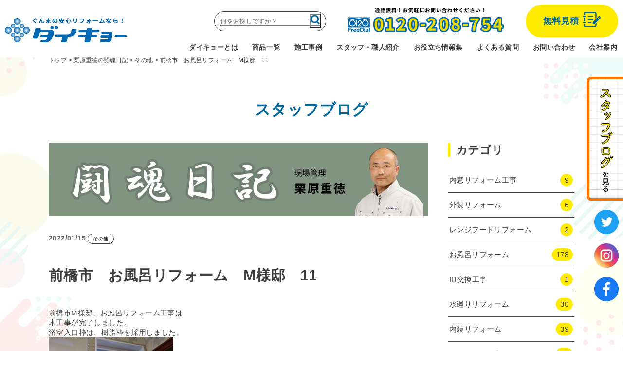

--- FILE ---
content_type: text/html; charset=UTF-8
request_url: https://www.daikyo-reform.com/blog_kuriharas/2022/01/other/27556/
body_size: 11752
content:
<!DOCTYPE html>
<html lang="ja" prefix="og: http://ogp.me/ns#">
	<head>
		
		<!-- Google tag (gtag.js) -->
		<script async src="https://www.googletagmanager.com/gtag/js?id=G-XLSV80J8RY"></script>
		<script>
		  window.dataLayer = window.dataLayer || [];
		  function gtag(){dataLayer.push(arguments);}
		  gtag('js', new Date());

		  gtag('config', 'G-XLSV80J8RY');
		</script>

		<!-- Font Awesome 5 251028 TAM追加 -->
		<link rel="stylesheet" href="https://cdnjs.cloudflare.com/ajax/libs/font-awesome/5.10.2/css/all.css" integrity="sha256-piqEf7Ap7CMps8krDQsSOTZgF+MU/0MPyPW2enj5I40=" crossorigin="anonymous" />

		
		
		<meta charset="utf-8">
		<meta name="viewport" content="width=device-width, initial-scale=1.0, minimum-scale=1.0, viewport-fit=cover">
		<meta name="format-detection" content="telephone=no">

	

		<link rel="shortcut icon" href="https://www.daikyo-reform.com/daikyo_wp/wp-content/themes/daikyo2023/assets/img/favicon.ico">
		<link rel="apple-touch-icon" href="https://www.daikyo-reform.com/daikyo_wp/wp-content/themes/daikyo2023/assets/img/apple-touch-icon.png">
		<link rel="icon" type="image/png" href="https://www.daikyo-reform.com/daikyo_wp/wp-content/themes/daikyo2023/assets/img/android-chrome-192x192.png">

			<style>img:is([sizes="auto" i], [sizes^="auto," i]) { contain-intrinsic-size: 3000px 1500px }</style>
	
		<!-- All in One SEO 4.8.2 - aioseo.com -->
		<title>前橋市 お風呂リフォーム M様邸 11 | 群馬県前橋市の水まわりリフォーム専門店のダイキョー</title>
	<meta name="description" content="前橋市M様邸、お風呂リフォーム工事は木工事が完了しました。浴室入口枠は、樹脂枠を採用しました。この後は、天井壁" />
	<meta name="robots" content="max-image-preview:large" />
	<link rel="canonical" href="https://www.daikyo-reform.com/blog_kuriharas/2022/01/other/27556/" />
	<meta name="generator" content="All in One SEO (AIOSEO) 4.8.2" />
		<meta property="og:locale" content="ja_JP" />
		<meta property="og:site_name" content="ダイキョー | 群馬リフォーム・前橋市リフォーム・高崎市リフォーム・伊勢崎市リフォーム・太田市リフォーム　リフォームのことならダイキョーにお任せください!!" />
		<meta property="og:type" content="article" />
		<meta property="og:title" content="前橋市 お風呂リフォーム M様邸 11 | 群馬県前橋市の水まわりリフォーム専門店のダイキョー" />
		<meta property="og:description" content="前橋市M様邸、お風呂リフォーム工事は木工事が完了しました。浴室入口枠は、樹脂枠を採用しました。この後は、天井壁" />
		<meta property="og:url" content="https://www.daikyo-reform.com/blog_kuriharas/2022/01/other/27556/" />
		<meta property="article:published_time" content="2022-01-15T04:34:09+00:00" />
		<meta property="article:modified_time" content="2022-01-15T04:34:09+00:00" />
		<meta name="twitter:card" content="summary_large_image" />
		<meta name="twitter:title" content="前橋市 お風呂リフォーム M様邸 11 | 群馬県前橋市の水まわりリフォーム専門店のダイキョー" />
		<meta name="twitter:description" content="前橋市M様邸、お風呂リフォーム工事は木工事が完了しました。浴室入口枠は、樹脂枠を採用しました。この後は、天井壁" />
		<script type="application/ld+json" class="aioseo-schema">
			{"@context":"https:\/\/schema.org","@graph":[{"@type":"BreadcrumbList","@id":"https:\/\/www.daikyo-reform.com\/blog_kuriharas\/2022\/01\/other\/27556\/#breadcrumblist","itemListElement":[{"@type":"ListItem","@id":"https:\/\/www.daikyo-reform.com\/#listItem","position":1,"name":"\u5bb6","item":"https:\/\/www.daikyo-reform.com\/","nextItem":{"@type":"ListItem","@id":"https:\/\/www.daikyo-reform.com\/blog_kuriharas\/2022\/01\/other\/27556\/#listItem","name":"\u524d\u6a4b\u5e02\u3000\u304a\u98a8\u5442\u30ea\u30d5\u30a9\u30fc\u30e0\u3000M\u69d8\u90b8\u300011"}},{"@type":"ListItem","@id":"https:\/\/www.daikyo-reform.com\/blog_kuriharas\/2022\/01\/other\/27556\/#listItem","position":2,"name":"\u524d\u6a4b\u5e02\u3000\u304a\u98a8\u5442\u30ea\u30d5\u30a9\u30fc\u30e0\u3000M\u69d8\u90b8\u300011","previousItem":{"@type":"ListItem","@id":"https:\/\/www.daikyo-reform.com\/#listItem","name":"\u5bb6"}}]},{"@type":"Organization","@id":"https:\/\/www.daikyo-reform.com\/#organization","name":"\u682a\u5f0f\u4f1a\u793e\u30c0\u30a4\u30ad\u30e7\u30fc","description":"\u7fa4\u99ac\u30ea\u30d5\u30a9\u30fc\u30e0\u30fb\u524d\u6a4b\u5e02\u30ea\u30d5\u30a9\u30fc\u30e0\u30fb\u9ad8\u5d0e\u5e02\u30ea\u30d5\u30a9\u30fc\u30e0\u30fb\u4f0a\u52e2\u5d0e\u5e02\u30ea\u30d5\u30a9\u30fc\u30e0\u30fb\u592a\u7530\u5e02\u30ea\u30d5\u30a9\u30fc\u30e0\u3000\u30ea\u30d5\u30a9\u30fc\u30e0\u306e\u3053\u3068\u306a\u3089\u30c0\u30a4\u30ad\u30e7\u30fc\u306b\u304a\u4efb\u305b\u304f\u3060\u3055\u3044!!","url":"https:\/\/www.daikyo-reform.com\/","telephone":"+81272606556","logo":{"@type":"ImageObject","url":"https:\/\/www.daikyo-reform.com\/daikyo_wp\/wp-content\/uploads\/2023\/06\/header_title.png","@id":"https:\/\/www.daikyo-reform.com\/blog_kuriharas\/2022\/01\/other\/27556\/#organizationLogo","width":500,"height":100},"image":{"@id":"https:\/\/www.daikyo-reform.com\/blog_kuriharas\/2022\/01\/other\/27556\/#organizationLogo"}},{"@type":"WebPage","@id":"https:\/\/www.daikyo-reform.com\/blog_kuriharas\/2022\/01\/other\/27556\/#webpage","url":"https:\/\/www.daikyo-reform.com\/blog_kuriharas\/2022\/01\/other\/27556\/","name":"\u524d\u6a4b\u5e02 \u304a\u98a8\u5442\u30ea\u30d5\u30a9\u30fc\u30e0 M\u69d8\u90b8 11 | \u7fa4\u99ac\u770c\u524d\u6a4b\u5e02\u306e\u6c34\u307e\u308f\u308a\u30ea\u30d5\u30a9\u30fc\u30e0\u5c02\u9580\u5e97\u306e\u30c0\u30a4\u30ad\u30e7\u30fc","description":"\u524d\u6a4b\u5e02M\u69d8\u90b8\u3001\u304a\u98a8\u5442\u30ea\u30d5\u30a9\u30fc\u30e0\u5de5\u4e8b\u306f\u6728\u5de5\u4e8b\u304c\u5b8c\u4e86\u3057\u307e\u3057\u305f\u3002\u6d74\u5ba4\u5165\u53e3\u67a0\u306f\u3001\u6a39\u8102\u67a0\u3092\u63a1\u7528\u3057\u307e\u3057\u305f\u3002\u3053\u306e\u5f8c\u306f\u3001\u5929\u4e95\u58c1","inLanguage":"ja","isPartOf":{"@id":"https:\/\/www.daikyo-reform.com\/#website"},"breadcrumb":{"@id":"https:\/\/www.daikyo-reform.com\/blog_kuriharas\/2022\/01\/other\/27556\/#breadcrumblist"},"datePublished":"2022-01-15T13:34:09+09:00","dateModified":"2022-01-15T13:34:09+09:00"},{"@type":"WebSite","@id":"https:\/\/www.daikyo-reform.com\/#website","url":"https:\/\/www.daikyo-reform.com\/","name":"\u524d\u6a4b\u5e02\u306e\u6c34\u307e\u308f\u308a\u30ea\u30d5\u30a9\u30fc\u30e0\u306a\u3089\u30c0\u30a4\u30ad\u30e7\u30fc\u306b\u304a\u307e\u304b\u305b\uff01 - \u304a\u98a8\u5442\u3001\u30ad\u30c3\u30c1\u30f3\u3001\u30c8\u30a4\u30ec\u3001\u6d17\u9762\u3001\u5916\u58c1\u7b49\u306e\u5b9f\u7e3e\u591a\u6570\u63b2\u8f09","alternateName":"\u30c0\u30a4\u30ad\u30e7\u30fc\uff5c\u7fa4\u99ac\u770c\u524d\u6a4b\u5e02\u306e\u6c34\u307e\u308f\u308a\u30ea\u30d5\u30a9\u30fc\u30e0\u5c02\u9580\u5e97\uff01\u304a\u98a8\u5442\u3001\u30ad\u30c3\u30c1\u30f3\u3001\u30c8\u30a4\u30ec\u3001\u6d17\u9762\u3001\u5916\u58c1\u7b49\u306e\u5b9f\u7e3e\u591a\u6570\u63b2\u8f09","description":"\u7fa4\u99ac\u30ea\u30d5\u30a9\u30fc\u30e0\u30fb\u524d\u6a4b\u5e02\u30ea\u30d5\u30a9\u30fc\u30e0\u30fb\u9ad8\u5d0e\u5e02\u30ea\u30d5\u30a9\u30fc\u30e0\u30fb\u4f0a\u52e2\u5d0e\u5e02\u30ea\u30d5\u30a9\u30fc\u30e0\u30fb\u592a\u7530\u5e02\u30ea\u30d5\u30a9\u30fc\u30e0\u3000\u30ea\u30d5\u30a9\u30fc\u30e0\u306e\u3053\u3068\u306a\u3089\u30c0\u30a4\u30ad\u30e7\u30fc\u306b\u304a\u4efb\u305b\u304f\u3060\u3055\u3044!!","inLanguage":"ja","publisher":{"@id":"https:\/\/www.daikyo-reform.com\/#organization"}}]}
		</script>
		<!-- All in One SEO -->

<link rel="alternate" type="application/rss+xml" title="ダイキョー &raquo; 前橋市　お風呂リフォーム　M様邸　11 のコメントのフィード" href="https://www.daikyo-reform.com/blog_kuriharas/2022/01/other/27556/feed/" />
<script type="text/javascript">
/* <![CDATA[ */
window._wpemojiSettings = {"baseUrl":"https:\/\/s.w.org\/images\/core\/emoji\/16.0.1\/72x72\/","ext":".png","svgUrl":"https:\/\/s.w.org\/images\/core\/emoji\/16.0.1\/svg\/","svgExt":".svg","source":{"concatemoji":"https:\/\/www.daikyo-reform.com\/daikyo_wp\/wp-includes\/js\/wp-emoji-release.min.js?ver=6.8.3"}};
/*! This file is auto-generated */
!function(s,n){var o,i,e;function c(e){try{var t={supportTests:e,timestamp:(new Date).valueOf()};sessionStorage.setItem(o,JSON.stringify(t))}catch(e){}}function p(e,t,n){e.clearRect(0,0,e.canvas.width,e.canvas.height),e.fillText(t,0,0);var t=new Uint32Array(e.getImageData(0,0,e.canvas.width,e.canvas.height).data),a=(e.clearRect(0,0,e.canvas.width,e.canvas.height),e.fillText(n,0,0),new Uint32Array(e.getImageData(0,0,e.canvas.width,e.canvas.height).data));return t.every(function(e,t){return e===a[t]})}function u(e,t){e.clearRect(0,0,e.canvas.width,e.canvas.height),e.fillText(t,0,0);for(var n=e.getImageData(16,16,1,1),a=0;a<n.data.length;a++)if(0!==n.data[a])return!1;return!0}function f(e,t,n,a){switch(t){case"flag":return n(e,"\ud83c\udff3\ufe0f\u200d\u26a7\ufe0f","\ud83c\udff3\ufe0f\u200b\u26a7\ufe0f")?!1:!n(e,"\ud83c\udde8\ud83c\uddf6","\ud83c\udde8\u200b\ud83c\uddf6")&&!n(e,"\ud83c\udff4\udb40\udc67\udb40\udc62\udb40\udc65\udb40\udc6e\udb40\udc67\udb40\udc7f","\ud83c\udff4\u200b\udb40\udc67\u200b\udb40\udc62\u200b\udb40\udc65\u200b\udb40\udc6e\u200b\udb40\udc67\u200b\udb40\udc7f");case"emoji":return!a(e,"\ud83e\udedf")}return!1}function g(e,t,n,a){var r="undefined"!=typeof WorkerGlobalScope&&self instanceof WorkerGlobalScope?new OffscreenCanvas(300,150):s.createElement("canvas"),o=r.getContext("2d",{willReadFrequently:!0}),i=(o.textBaseline="top",o.font="600 32px Arial",{});return e.forEach(function(e){i[e]=t(o,e,n,a)}),i}function t(e){var t=s.createElement("script");t.src=e,t.defer=!0,s.head.appendChild(t)}"undefined"!=typeof Promise&&(o="wpEmojiSettingsSupports",i=["flag","emoji"],n.supports={everything:!0,everythingExceptFlag:!0},e=new Promise(function(e){s.addEventListener("DOMContentLoaded",e,{once:!0})}),new Promise(function(t){var n=function(){try{var e=JSON.parse(sessionStorage.getItem(o));if("object"==typeof e&&"number"==typeof e.timestamp&&(new Date).valueOf()<e.timestamp+604800&&"object"==typeof e.supportTests)return e.supportTests}catch(e){}return null}();if(!n){if("undefined"!=typeof Worker&&"undefined"!=typeof OffscreenCanvas&&"undefined"!=typeof URL&&URL.createObjectURL&&"undefined"!=typeof Blob)try{var e="postMessage("+g.toString()+"("+[JSON.stringify(i),f.toString(),p.toString(),u.toString()].join(",")+"));",a=new Blob([e],{type:"text/javascript"}),r=new Worker(URL.createObjectURL(a),{name:"wpTestEmojiSupports"});return void(r.onmessage=function(e){c(n=e.data),r.terminate(),t(n)})}catch(e){}c(n=g(i,f,p,u))}t(n)}).then(function(e){for(var t in e)n.supports[t]=e[t],n.supports.everything=n.supports.everything&&n.supports[t],"flag"!==t&&(n.supports.everythingExceptFlag=n.supports.everythingExceptFlag&&n.supports[t]);n.supports.everythingExceptFlag=n.supports.everythingExceptFlag&&!n.supports.flag,n.DOMReady=!1,n.readyCallback=function(){n.DOMReady=!0}}).then(function(){return e}).then(function(){var e;n.supports.everything||(n.readyCallback(),(e=n.source||{}).concatemoji?t(e.concatemoji):e.wpemoji&&e.twemoji&&(t(e.twemoji),t(e.wpemoji)))}))}((window,document),window._wpemojiSettings);
/* ]]> */
</script>
<style id='wp-emoji-styles-inline-css' type='text/css'>

	img.wp-smiley, img.emoji {
		display: inline !important;
		border: none !important;
		box-shadow: none !important;
		height: 1em !important;
		width: 1em !important;
		margin: 0 0.07em !important;
		vertical-align: -0.1em !important;
		background: none !important;
		padding: 0 !important;
	}
</style>
<link rel='stylesheet' id='wp-block-library-css' href='https://www.daikyo-reform.com/daikyo_wp/wp-includes/css/dist/block-library/style.min.css?ver=6.8.3' type='text/css' media='all' />
<style id='classic-theme-styles-inline-css' type='text/css'>
/*! This file is auto-generated */
.wp-block-button__link{color:#fff;background-color:#32373c;border-radius:9999px;box-shadow:none;text-decoration:none;padding:calc(.667em + 2px) calc(1.333em + 2px);font-size:1.125em}.wp-block-file__button{background:#32373c;color:#fff;text-decoration:none}
</style>
<style id='global-styles-inline-css' type='text/css'>
:root{--wp--preset--aspect-ratio--square: 1;--wp--preset--aspect-ratio--4-3: 4/3;--wp--preset--aspect-ratio--3-4: 3/4;--wp--preset--aspect-ratio--3-2: 3/2;--wp--preset--aspect-ratio--2-3: 2/3;--wp--preset--aspect-ratio--16-9: 16/9;--wp--preset--aspect-ratio--9-16: 9/16;--wp--preset--color--black: #000000;--wp--preset--color--cyan-bluish-gray: #abb8c3;--wp--preset--color--white: #ffffff;--wp--preset--color--pale-pink: #f78da7;--wp--preset--color--vivid-red: #cf2e2e;--wp--preset--color--luminous-vivid-orange: #ff6900;--wp--preset--color--luminous-vivid-amber: #fcb900;--wp--preset--color--light-green-cyan: #7bdcb5;--wp--preset--color--vivid-green-cyan: #00d084;--wp--preset--color--pale-cyan-blue: #8ed1fc;--wp--preset--color--vivid-cyan-blue: #0693e3;--wp--preset--color--vivid-purple: #9b51e0;--wp--preset--gradient--vivid-cyan-blue-to-vivid-purple: linear-gradient(135deg,rgba(6,147,227,1) 0%,rgb(155,81,224) 100%);--wp--preset--gradient--light-green-cyan-to-vivid-green-cyan: linear-gradient(135deg,rgb(122,220,180) 0%,rgb(0,208,130) 100%);--wp--preset--gradient--luminous-vivid-amber-to-luminous-vivid-orange: linear-gradient(135deg,rgba(252,185,0,1) 0%,rgba(255,105,0,1) 100%);--wp--preset--gradient--luminous-vivid-orange-to-vivid-red: linear-gradient(135deg,rgba(255,105,0,1) 0%,rgb(207,46,46) 100%);--wp--preset--gradient--very-light-gray-to-cyan-bluish-gray: linear-gradient(135deg,rgb(238,238,238) 0%,rgb(169,184,195) 100%);--wp--preset--gradient--cool-to-warm-spectrum: linear-gradient(135deg,rgb(74,234,220) 0%,rgb(151,120,209) 20%,rgb(207,42,186) 40%,rgb(238,44,130) 60%,rgb(251,105,98) 80%,rgb(254,248,76) 100%);--wp--preset--gradient--blush-light-purple: linear-gradient(135deg,rgb(255,206,236) 0%,rgb(152,150,240) 100%);--wp--preset--gradient--blush-bordeaux: linear-gradient(135deg,rgb(254,205,165) 0%,rgb(254,45,45) 50%,rgb(107,0,62) 100%);--wp--preset--gradient--luminous-dusk: linear-gradient(135deg,rgb(255,203,112) 0%,rgb(199,81,192) 50%,rgb(65,88,208) 100%);--wp--preset--gradient--pale-ocean: linear-gradient(135deg,rgb(255,245,203) 0%,rgb(182,227,212) 50%,rgb(51,167,181) 100%);--wp--preset--gradient--electric-grass: linear-gradient(135deg,rgb(202,248,128) 0%,rgb(113,206,126) 100%);--wp--preset--gradient--midnight: linear-gradient(135deg,rgb(2,3,129) 0%,rgb(40,116,252) 100%);--wp--preset--font-size--small: 13px;--wp--preset--font-size--medium: 20px;--wp--preset--font-size--large: 36px;--wp--preset--font-size--x-large: 42px;--wp--preset--spacing--20: 0.44rem;--wp--preset--spacing--30: 0.67rem;--wp--preset--spacing--40: 1rem;--wp--preset--spacing--50: 1.5rem;--wp--preset--spacing--60: 2.25rem;--wp--preset--spacing--70: 3.38rem;--wp--preset--spacing--80: 5.06rem;--wp--preset--shadow--natural: 6px 6px 9px rgba(0, 0, 0, 0.2);--wp--preset--shadow--deep: 12px 12px 50px rgba(0, 0, 0, 0.4);--wp--preset--shadow--sharp: 6px 6px 0px rgba(0, 0, 0, 0.2);--wp--preset--shadow--outlined: 6px 6px 0px -3px rgba(255, 255, 255, 1), 6px 6px rgba(0, 0, 0, 1);--wp--preset--shadow--crisp: 6px 6px 0px rgba(0, 0, 0, 1);}:where(.is-layout-flex){gap: 0.5em;}:where(.is-layout-grid){gap: 0.5em;}body .is-layout-flex{display: flex;}.is-layout-flex{flex-wrap: wrap;align-items: center;}.is-layout-flex > :is(*, div){margin: 0;}body .is-layout-grid{display: grid;}.is-layout-grid > :is(*, div){margin: 0;}:where(.wp-block-columns.is-layout-flex){gap: 2em;}:where(.wp-block-columns.is-layout-grid){gap: 2em;}:where(.wp-block-post-template.is-layout-flex){gap: 1.25em;}:where(.wp-block-post-template.is-layout-grid){gap: 1.25em;}.has-black-color{color: var(--wp--preset--color--black) !important;}.has-cyan-bluish-gray-color{color: var(--wp--preset--color--cyan-bluish-gray) !important;}.has-white-color{color: var(--wp--preset--color--white) !important;}.has-pale-pink-color{color: var(--wp--preset--color--pale-pink) !important;}.has-vivid-red-color{color: var(--wp--preset--color--vivid-red) !important;}.has-luminous-vivid-orange-color{color: var(--wp--preset--color--luminous-vivid-orange) !important;}.has-luminous-vivid-amber-color{color: var(--wp--preset--color--luminous-vivid-amber) !important;}.has-light-green-cyan-color{color: var(--wp--preset--color--light-green-cyan) !important;}.has-vivid-green-cyan-color{color: var(--wp--preset--color--vivid-green-cyan) !important;}.has-pale-cyan-blue-color{color: var(--wp--preset--color--pale-cyan-blue) !important;}.has-vivid-cyan-blue-color{color: var(--wp--preset--color--vivid-cyan-blue) !important;}.has-vivid-purple-color{color: var(--wp--preset--color--vivid-purple) !important;}.has-black-background-color{background-color: var(--wp--preset--color--black) !important;}.has-cyan-bluish-gray-background-color{background-color: var(--wp--preset--color--cyan-bluish-gray) !important;}.has-white-background-color{background-color: var(--wp--preset--color--white) !important;}.has-pale-pink-background-color{background-color: var(--wp--preset--color--pale-pink) !important;}.has-vivid-red-background-color{background-color: var(--wp--preset--color--vivid-red) !important;}.has-luminous-vivid-orange-background-color{background-color: var(--wp--preset--color--luminous-vivid-orange) !important;}.has-luminous-vivid-amber-background-color{background-color: var(--wp--preset--color--luminous-vivid-amber) !important;}.has-light-green-cyan-background-color{background-color: var(--wp--preset--color--light-green-cyan) !important;}.has-vivid-green-cyan-background-color{background-color: var(--wp--preset--color--vivid-green-cyan) !important;}.has-pale-cyan-blue-background-color{background-color: var(--wp--preset--color--pale-cyan-blue) !important;}.has-vivid-cyan-blue-background-color{background-color: var(--wp--preset--color--vivid-cyan-blue) !important;}.has-vivid-purple-background-color{background-color: var(--wp--preset--color--vivid-purple) !important;}.has-black-border-color{border-color: var(--wp--preset--color--black) !important;}.has-cyan-bluish-gray-border-color{border-color: var(--wp--preset--color--cyan-bluish-gray) !important;}.has-white-border-color{border-color: var(--wp--preset--color--white) !important;}.has-pale-pink-border-color{border-color: var(--wp--preset--color--pale-pink) !important;}.has-vivid-red-border-color{border-color: var(--wp--preset--color--vivid-red) !important;}.has-luminous-vivid-orange-border-color{border-color: var(--wp--preset--color--luminous-vivid-orange) !important;}.has-luminous-vivid-amber-border-color{border-color: var(--wp--preset--color--luminous-vivid-amber) !important;}.has-light-green-cyan-border-color{border-color: var(--wp--preset--color--light-green-cyan) !important;}.has-vivid-green-cyan-border-color{border-color: var(--wp--preset--color--vivid-green-cyan) !important;}.has-pale-cyan-blue-border-color{border-color: var(--wp--preset--color--pale-cyan-blue) !important;}.has-vivid-cyan-blue-border-color{border-color: var(--wp--preset--color--vivid-cyan-blue) !important;}.has-vivid-purple-border-color{border-color: var(--wp--preset--color--vivid-purple) !important;}.has-vivid-cyan-blue-to-vivid-purple-gradient-background{background: var(--wp--preset--gradient--vivid-cyan-blue-to-vivid-purple) !important;}.has-light-green-cyan-to-vivid-green-cyan-gradient-background{background: var(--wp--preset--gradient--light-green-cyan-to-vivid-green-cyan) !important;}.has-luminous-vivid-amber-to-luminous-vivid-orange-gradient-background{background: var(--wp--preset--gradient--luminous-vivid-amber-to-luminous-vivid-orange) !important;}.has-luminous-vivid-orange-to-vivid-red-gradient-background{background: var(--wp--preset--gradient--luminous-vivid-orange-to-vivid-red) !important;}.has-very-light-gray-to-cyan-bluish-gray-gradient-background{background: var(--wp--preset--gradient--very-light-gray-to-cyan-bluish-gray) !important;}.has-cool-to-warm-spectrum-gradient-background{background: var(--wp--preset--gradient--cool-to-warm-spectrum) !important;}.has-blush-light-purple-gradient-background{background: var(--wp--preset--gradient--blush-light-purple) !important;}.has-blush-bordeaux-gradient-background{background: var(--wp--preset--gradient--blush-bordeaux) !important;}.has-luminous-dusk-gradient-background{background: var(--wp--preset--gradient--luminous-dusk) !important;}.has-pale-ocean-gradient-background{background: var(--wp--preset--gradient--pale-ocean) !important;}.has-electric-grass-gradient-background{background: var(--wp--preset--gradient--electric-grass) !important;}.has-midnight-gradient-background{background: var(--wp--preset--gradient--midnight) !important;}.has-small-font-size{font-size: var(--wp--preset--font-size--small) !important;}.has-medium-font-size{font-size: var(--wp--preset--font-size--medium) !important;}.has-large-font-size{font-size: var(--wp--preset--font-size--large) !important;}.has-x-large-font-size{font-size: var(--wp--preset--font-size--x-large) !important;}
:where(.wp-block-post-template.is-layout-flex){gap: 1.25em;}:where(.wp-block-post-template.is-layout-grid){gap: 1.25em;}
:where(.wp-block-columns.is-layout-flex){gap: 2em;}:where(.wp-block-columns.is-layout-grid){gap: 2em;}
:root :where(.wp-block-pullquote){font-size: 1.5em;line-height: 1.6;}
</style>
<link rel='stylesheet' id='contact-form-7-css' href='https://www.daikyo-reform.com/daikyo_wp/wp-content/plugins/contact-form-7/includes/css/styles.css?ver=6.0.6' type='text/css' media='all' />
<link rel='stylesheet' id='style-css' href='https://www.daikyo-reform.com/daikyo_wp/wp-content/themes/daikyo2023/style.css?ver=6.8.3' type='text/css' media='all' />
<link rel='stylesheet' id='page-style-css' href='https://www.daikyo-reform.com/daikyo_wp/wp-content/themes/daikyo2023/assets/css/page.css?ver=6.8.3' type='text/css' media='all' />
<link rel='stylesheet' id='scroll-style-css' href='https://www.daikyo-reform.com/daikyo_wp/wp-content/themes/daikyo2023/assets/css/scroll-hint.css?ver=6.8.3' type='text/css' media='all' />
<link rel='stylesheet' id='slick-style-css' href='https://www.daikyo-reform.com/daikyo_wp/wp-content/themes/daikyo2023/assets/css/swiper-bundle.min.css?ver=6.8.3' type='text/css' media='all' />
<link rel="https://api.w.org/" href="https://www.daikyo-reform.com/wp-json/" /><link rel="alternate" title="JSON" type="application/json" href="https://www.daikyo-reform.com/wp-json/wp/v2/blog_kuriharas/27556" /><link rel="EditURI" type="application/rsd+xml" title="RSD" href="https://www.daikyo-reform.com/daikyo_wp/xmlrpc.php?rsd" />
<meta name="generator" content="WordPress 6.8.3" />
<link rel='shortlink' href='https://www.daikyo-reform.com/?p=27556' />
<link rel="alternate" title="oEmbed (JSON)" type="application/json+oembed" href="https://www.daikyo-reform.com/wp-json/oembed/1.0/embed?url=https%3A%2F%2Fwww.daikyo-reform.com%2Fblog_kuriharas%2F2022%2F01%2Fother%2F27556%2F" />
<link rel="alternate" title="oEmbed (XML)" type="text/xml+oembed" href="https://www.daikyo-reform.com/wp-json/oembed/1.0/embed?url=https%3A%2F%2Fwww.daikyo-reform.com%2Fblog_kuriharas%2F2022%2F01%2Fother%2F27556%2F&#038;format=xml" />
	</head>

	<body>
		
		<header>
			
			<div class="bar_wrapper">
								<div class="header_title"><a href="https://www.daikyo-reform.com"><img src="https://www.daikyo-reform.com/daikyo_wp/wp-content/themes/daikyo2023/assets/img/header_title.png" alt="群馬県前橋市の水まわりリフォームなら安心のダイキョーにお任せ！お風呂、浴室、キッチン、トイレ、外壁のお悩みを解決します" width="250" height="50"></a></div>
				
				<a href="tel:0120208754" class="sp header_menu_button tel_button"><img src="https://www.daikyo-reform.com/daikyo_wp/wp-content/themes/daikyo2023/assets/img/header-telicon.png" alt="お電話からのお問い合わせはこちらをタップ" width="22" height="23"><div>TEL</div></a>
				<div class="sp header_menu_button menu_open"><span></span><span></span><span></span><div>MENU</div></div>
				
			</div>
			
			<div class="header_menu_wrapper">
				<div class="header_menu">

					<div class="header_info">
						
						<form method="get" id="searchform" class="searchform" action="https://www.daikyo-reform.com">
	<input type="text" name="s" id="s" placeholder="何をお探しですか？"/>
	<button type="submit"><img src="https://www.daikyo-reform.com/daikyo_wp/wp-content/themes/daikyo2023/assets/img/header_search.png" alt="検索する"></button>
</form>
						<div class="header_tel"><a href="tel:0120-208-754"><img src="https://www.daikyo-reform.com/daikyo_wp/wp-content/themes/daikyo2023/assets/img/header_tel.png" alt="通話無料！お気軽にお問い合わせください！0120-208-754" width="320" height="50"></a></div>

						<div class="header_mitsumori"><a href="https://www.daikyo-reform.com/quotate_form/"><span>無料見積</span><img src="https://www.daikyo-reform.com/daikyo_wp/wp-content/themes/daikyo2023/assets/img/header_mitsumori.png" alt="無料見積" width="36" height="32"></a></div>

						<div class="side_menu">

							<div class="side-blog">
								<a href="https://www.daikyo-reform.com/blogall/"><img src="https://www.daikyo-reform.com/daikyo_wp/wp-content/themes/daikyo2023/assets/img/side-blog.png" alt="スタッフブログを見る"></a>
							</div>

							<div class="side-sns">
								<a href="https://twitter.com/reform_daikyo" target="_blank"><img src="https://www.daikyo-reform.com/daikyo_wp/wp-content/themes/daikyo2023/assets/img/side-sns01.png" alt="Twitter" width="50" height="50"></a>
								<a href="https://www.instagram.com/reform_daikyo/" target="_blank"><img src="https://www.daikyo-reform.com/daikyo_wp/wp-content/themes/daikyo2023/assets/img/side-sns02.png" alt="Instagram" width="50" height="50"></a>
								<a href="https://www.facebook.com/people/%E3%83%AA%E3%83%95%E3%82%A9%E3%83%BC%E3%83%A0%E3%81%AE%E3%83%80%E3%82%A4%E3%82%AD%E3%83%A7%E3%83%BC/100063745923985/" target="_blank"><img src="https://www.daikyo-reform.com/daikyo_wp/wp-content/themes/daikyo2023/assets/img/side-sns03.png" alt="facebook" width="50" height="50"></a>
							</div>

						</div>
						
					</div>

					<nav class="header_nav">
						<ul>
							<li><a href="https://www.daikyo-reform.com/about_daikyo/">ダイキョーとは</a></li>
							<li><a href="https://www.daikyo-reform.com/product/">商品一覧</a></li>
							<li><a href="https://www.daikyo-reform.com/examples/">施工事例</a></li>
							<li><a href="https://www.daikyo-reform.com/introduce/">スタッフ・職人紹介</a></li>
							<li><a href="https://www.daikyo-reform.com/oyakudachi/">お役立ち情報集</a></li>
							<li><a href="https://www.daikyo-reform.com/faq/">よくある質問</a></li>
							<li><a href="https://www.daikyo-reform.com/contact_form/">お問い合わせ</a></li>
							<li><a href="https://www.daikyo-reform.com/about/">会社案内</a></li>
							<li class="sp_menu"><a href="https://www.daikyo-reform.com/blogall/">スタッフブログ</a></li>
						</ul>
					</nav>

				</div>
			</div>
				
		</header>
		
		<div class="tab_menu sp">
			<div class="Flex-tab_menu-box">
					<div class="F-item-tab_menu">
						<a href="https://www.daikyo-reform.com/quotate_form/" class="left-side"><img src="https://www.daikyo-reform.com/daikyo_wp/wp-content/themes/daikyo2023/assets/img/free-mitsumoribanner.png" alt="" width="28" height="24"><i class="fas fa-envelope"></i>&nbsp;無料見積・ご相談</a>
					</div>
					<div class="F-item-tab_menu">
						<a href="tel:0120208754" class="right-side"><img src="https://www.daikyo-reform.com/daikyo_wp/wp-content/themes/daikyo2023/assets/img/free-mitsumoribanner.png" alt="" width="28" height="24"><i class="fas fa-phone"></i>&nbsp;0120-208-754</a>
					</div>
			</div>
		</div>
		
		
				<div class="law w1080">
			<div class="breadcrumbs" typeof="BreadcrumbList" vocab="https://schema.org/">
			<!-- Breadcrumb NavXT 7.4.1 -->
<span property="itemListElement" typeof="ListItem"><a property="item" typeof="WebPage" title="Go to ダイキョー." href="https://www.daikyo-reform.com" class="home" ><span property="name">トップ</span></a><meta property="position" content="1"></span> &gt; <span property="itemListElement" typeof="ListItem"><a property="item" typeof="WebPage" title="栗原重徳の闘魂日記へ移動する" href="https://www.daikyo-reform.com/blog_kuriharas/" class="archive post-blog_kuriharas-archive" ><span property="name">栗原重徳の闘魂日記</span></a><meta property="position" content="2"></span> &gt; <span property="itemListElement" typeof="ListItem"><a property="item" typeof="WebPage" title="Go to the その他 栗原カテゴリー archives." href="https://www.daikyo-reform.com/blog_kuriharas_category/other/" class="taxonomy blog_kuriharas_category" ><span property="name">その他</span></a><meta property="position" content="3"></span> &gt; <span property="itemListElement" typeof="ListItem"><span property="name" class="post post-blog_kuriharas current-item">前橋市　お風呂リフォーム　M様邸　11</span><meta property="url" content="https://www.daikyo-reform.com/blog_kuriharas/2022/01/other/27556/"><meta property="position" content="4"></span>			</div>
		</div>
				
		
		
		
		<div class="law w1080">
			<h1>スタッフブログ</h1>
		</div> 
		
		<div class="content law w1080 twocolumn">
			
			<div class="main_content">
				
								
				
			
				<div class="blog_header">
					<img src="https://www.daikyo-reform.com/daikyo_wp/wp-content/themes/daikyo2023/assets/img/blog_kuriharas.webp" alt="" width="780" height="150">
				</div>
				
				<div>
					<span class="day">2022/01/15</span>
					
					<span class="blog_category">その他</span>					
				</div>
				
				<h2 class="single_title">
					前橋市　お風呂リフォーム　M様邸　11				</h2>
				
				
				
				<div></div>
<div>前橋市M様邸、お風呂リフォーム工事は</div>
<div>木工事が完了しました。</div>
<div></div>
<div></div>
<div>浴室入口枠は、樹脂枠を採用しました。</div>
<div></div>
<div></div>
<div></div>
<div><span class="mt-enclosure mt-enclosure-image" style="display: inline;"><a href="https://www.daikyo-reform.com/blogkurihara/IMG_20220117_093521.jpg"><img decoding="async" alt="IMG_20220117_093521.jpg" src="https://www.daikyo-reform.com/blogkurihara/IMG_20220117_093521-thumb-256x143.jpg" width="256" height="143" class="mt-image-none" /></a></span></div>
<div></div>
<div></div>
<div></div>
<div>この後は、天井壁クロスと床のクッション</div>
<div>フロア貼りが行われます。</div>
<div></div>
<div></div>
<div></div>
<div></div>
<div style="text-align: center;"></div>
<div style="text-align: center;">前橋市のお風呂リフォーム工事は</div>
<div style="text-align: center;">ダイキョーにお任せ下さい！！</div>

				<div class="button forblogall"><a href="https://www.daikyo-reform.com/blog_kuriharas/">ブログトップへ</a></div>
				
				
				<div class="relatedlinks_rich">
					
										
					
										
										
					
					
					<a href="https://www.daikyo-reform.com/blog_kuriharas/2022/01/other/27555/">
					
						<div class="relatedlinks_thumbnail">
															<img src="https://www.daikyo-reform.com/daikyo_wp/wp-content/themes/daikyo2023/assets/img/dummy-blog.png" alt="">
													</div>
						<div>
							<p class="relatedlinks_title">前橋市　お風呂リフォーム　M様邸　1…</p>
							<p>2022.01.14</p>
						</div>
					</a>
										
					
										
										
					
					
					<a href="https://www.daikyo-reform.com/blog_kuriharas/2022/01/other/27557/">
						
						<div class="relatedlinks_thumbnail">
															<img src="https://www.daikyo-reform.com/daikyo_wp/wp-content/themes/daikyo2023/assets/img/dummy-blog.png" alt="">
													</div>
						
						<div>
							<p class="relatedlinks_title">前橋市　お風呂リフォーム　M様邸　1…</p>
							<p>2022.01.17</p>
						</div>
					</a>
									</div>				
			</div>
			
						<div class="side_content">
				
				<h4>カテゴリ</h4>
				<div class="side_categories">
					
										
											
										
					<a href="https://www.daikyo-reform.com/blog_kuriharas_category/%e5%86%85%e7%aa%93%e3%83%aa%e3%83%95%e3%82%a9%e3%83%bc%e3%83%a0%e5%b7%a5%e4%ba%8b/"><div class="category_content">内窓リフォーム工事<span>9</span></div></a><a href="https://www.daikyo-reform.com/blog_kuriharas_category/%e5%a4%96%e8%a3%85%e3%83%aa%e3%83%95%e3%82%a9%e3%83%bc%e3%83%a0/"><div class="category_content">外装リフォーム<span>6</span></div></a><a href="https://www.daikyo-reform.com/blog_kuriharas_category/%e3%83%ac%e3%83%b3%e3%82%b8%e3%83%95%e3%83%bc%e3%83%89%e3%83%aa%e3%83%95%e3%82%a9%e3%83%bc%e3%83%a0/"><div class="category_content">レンジフードリフォーム<span>2</span></div></a><a href="https://www.daikyo-reform.com/blog_kuriharas_category/%e3%81%8a%e9%a2%a8%e5%91%82%e3%83%aa%e3%83%95%e3%82%a9%e3%83%bc%e3%83%a0/"><div class="category_content">お風呂リフォーム<span>178</span></div></a><a href="https://www.daikyo-reform.com/blog_kuriharas_category/ih%e4%ba%a4%e6%8f%9b%e5%b7%a5%e4%ba%8b/"><div class="category_content">IH交換工事<span>1</span></div></a><a href="https://www.daikyo-reform.com/blog_kuriharas_category/%e6%b0%b4%e5%bb%bb%e3%82%8a%e3%83%aa%e3%83%95%e3%82%a9%e3%83%bc%e3%83%a0/"><div class="category_content">水廻りリフォーム<span>30</span></div></a><a href="https://www.daikyo-reform.com/blog_kuriharas_category/%e5%86%85%e8%a3%85%e3%83%aa%e3%83%95%e3%82%a9%e3%83%bc%e3%83%a0/"><div class="category_content">内装リフォーム<span>39</span></div></a><a href="https://www.daikyo-reform.com/blog_kuriharas_category/%e3%83%80%e3%82%a4%e3%82%ad%e3%83%a7%e3%83%bc%e5%8b%87%e5%a3%ab%e4%bc%9a/"><div class="category_content">ダイキョー勇士会<span>57</span></div></a><a href="https://www.daikyo-reform.com/blog_kuriharas_category/%e3%82%a4%e3%83%99%e3%83%b3%e3%83%88/"><div class="category_content">イベント<span>3</span></div></a><a href="https://www.daikyo-reform.com/blog_kuriharas_category/%e7%b5%a6%e6%b9%af%e5%99%a8/"><div class="category_content">給湯器<span>32</span></div></a><a href="https://www.daikyo-reform.com/blog_kuriharas_category/%e9%98%b2%e6%b0%b4%e5%b7%a5%e4%ba%8b/"><div class="category_content">防水工事<span>2</span></div></a><a href="https://www.daikyo-reform.com/blog_kuriharas_category/%e3%82%ad%e3%83%83%e3%83%81%e3%83%b3%e3%83%aa%e3%83%95%e3%82%a9%e3%83%bc%e3%83%a0/"><div class="category_content">キッチンリフォーム<span>57</span></div></a><a href="https://www.daikyo-reform.com/blog_kuriharas_category/%e6%b4%97%e9%9d%a2%e5%8c%96%e7%b2%a7%e5%8f%b0%e3%83%aa%e3%83%95%e3%82%a9%e3%83%bc%e3%83%a0/"><div class="category_content">洗面化粧台リフォーム<span>5</span></div></a><a href="https://www.daikyo-reform.com/blog_kuriharas_category/%e7%8e%84%e9%96%a2%e3%83%aa%e3%83%95%e3%82%a9%e3%83%bc%e3%83%a0/"><div class="category_content">玄関リフォーム<span>5</span></div></a><a href="https://www.daikyo-reform.com/blog_kuriharas_category/%e5%86%85%e8%a3%85%e5%b7%a5%e4%ba%8b/"><div class="category_content">内装工事<span>1</span></div></a><a href="https://www.daikyo-reform.com/blog_kuriharas_category/%e5%a4%96%e5%a3%81%e5%a1%97%e8%a3%85%e5%b7%a5%e4%ba%8b/"><div class="category_content">外壁塗装工事<span>57</span></div></a><a href="https://www.daikyo-reform.com/blog_kuriharas_category/%e5%8f%a4%e6%b0%91%e5%ae%b6%e3%83%aa%e3%83%95%e3%82%a9%e3%83%bc%e3%83%a0/"><div class="category_content">古民家リフォーム<span>13</span></div></a><a href="https://www.daikyo-reform.com/blog_kuriharas_category/%e3%83%88%e3%82%a4%e3%83%ac%e3%83%aa%e3%83%95%e3%82%a9%e3%83%bc%e3%83%a0/"><div class="category_content">トイレリフォーム<span>63</span></div></a><a href="https://www.daikyo-reform.com/blog_kuriharas_category/%e5%a4%96%e6%a7%8b%e3%83%aa%e3%83%95%e3%82%a9%e3%83%bc%e3%83%a0/"><div class="category_content">外構リフォーム<span>8</span></div></a><a href="https://www.daikyo-reform.com/blog_kuriharas_category/%e5%92%8c%e5%ae%a4%e3%83%aa%e3%83%95%e3%82%a9%e3%83%bc%e3%83%a0/"><div class="category_content">和室リフォーム<span>4</span></div></a><a href="https://www.daikyo-reform.com/blog_kuriharas_category/%e8%84%b1%e8%a1%a3%e5%a0%b4/"><div class="category_content">脱衣場<span>1</span></div></a><a href="https://www.daikyo-reform.com/blog_kuriharas_category/%e3%83%95%e3%83%ad%e3%83%bc%e3%83%aa%e3%83%b3%e3%82%b0%e4%b8%8a%e8%b2%bc%e3%82%8a/"><div class="category_content">フローリング上貼り<span>6</span></div></a><a href="https://www.daikyo-reform.com/blog_kuriharas_category/%e5%be%a9%e6%97%a7%e5%b7%a5%e4%ba%8b/"><div class="category_content">復旧工事<span>6</span></div></a><a href="https://www.daikyo-reform.com/blog_kuriharas_category/%e5%b1%8b%e6%a0%b9%e5%b7%a5%e4%ba%8b/"><div class="category_content">屋根工事<span>11</span></div></a><a href="https://www.daikyo-reform.com/blog_kuriharas_category/%e3%83%86%e3%83%a9%e3%82%b9%e5%b7%a5%e4%ba%8b/"><div class="category_content">テラス工事<span>3</span></div></a><a href="https://www.daikyo-reform.com/blog_kuriharas_category/ramen/"><div class="category_content">らーめん<span>42</span></div></a><a href="https://www.daikyo-reform.com/blog_kuriharas_category/other/"><div class="category_content">その他<span>2486</span></div></a>					
				</div>
				
				<h4>月別アーカイブ</h4>
				<div class="side_montharchive">
					
										
											
										
					<ul>
							<li><a href='https://www.daikyo-reform.com/blog_kuriharas/2025/11/'>2025年11月</a>&nbsp;(1)</li>
	<li><a href='https://www.daikyo-reform.com/blog_kuriharas/2025/10/'>2025年10月</a>&nbsp;(20)</li>
	<li><a href='https://www.daikyo-reform.com/blog_kuriharas/2025/09/'>2025年9月</a>&nbsp;(20)</li>
	<li><a href='https://www.daikyo-reform.com/blog_kuriharas/2025/08/'>2025年8月</a>&nbsp;(20)</li>
	<li><a href='https://www.daikyo-reform.com/blog_kuriharas/2025/07/'>2025年7月</a>&nbsp;(20)</li>
	<li><a href='https://www.daikyo-reform.com/blog_kuriharas/2025/06/'>2025年6月</a>&nbsp;(20)</li>
	<li><a href='https://www.daikyo-reform.com/blog_kuriharas/2025/05/'>2025年5月</a>&nbsp;(20)</li>
	<li><a href='https://www.daikyo-reform.com/blog_kuriharas/2025/04/'>2025年4月</a>&nbsp;(20)</li>
	<li><a href='https://www.daikyo-reform.com/blog_kuriharas/2025/03/'>2025年3月</a>&nbsp;(20)</li>
	<li><a href='https://www.daikyo-reform.com/blog_kuriharas/2025/02/'>2025年2月</a>&nbsp;(20)</li>
	<li><a href='https://www.daikyo-reform.com/blog_kuriharas/2025/01/'>2025年1月</a>&nbsp;(20)</li>
	<li><a href='https://www.daikyo-reform.com/blog_kuriharas/2024/12/'>2024年12月</a>&nbsp;(20)</li>
					</ul>
					
				</div>
				
			</div>			
		</div> 

		

				


		<div id="page_top">
			<img src="https://www.daikyo-reform.com/daikyo_wp/wp-content/themes/daikyo2023/assets/img/backtop.png" alt="トップへ戻るボタン" width="112" height="175">
		</div>

		
		<div class="contact_area">
			<div class="content law w1080">
				<h2>水廻りのリフォームなら<br class="sp">ダイキョーへ！</h2>

				<div class="button_wrapper">
					<div class="button">
						<a href="tel:0120-208-754">
							<sup>通話無料！お電話でご相談ください！</sup>
							<div class="number">
								<img src="https://www.daikyo-reform.com/daikyo_wp/wp-content/themes/daikyo2023/assets/img/free_tel_icon.png" alt="フリーコール">
								0120-208-754
							</div>
						</a>
					</div>
					<div class="button">
						<a href="https://www.daikyo-reform.com/quotate_form/">
							<sup>ウェブからお気軽に♪</sup>
							<div class="number">
								無料見積・ご相談フォーム
							</div>
						</a>
					</div>
				</div>
				
				<img src="https://www.daikyo-reform.com/daikyo_wp/wp-content/themes/daikyo2023/assets/img/contact_area_bg_after.webp" alt="" class="staffes">
			</div>
			
		</div>

				
		<footer>
			
			<div class="law w1080">
			
				<p>住まいのことなら、「小さな修理も笑顔で対応！」がモットーのダイキョーにお任せください！</p>

				<div class="area">
					<div>
						<h3>対応エリア</h3>
						<div class="area_wrapper">
							<div>
								<h5>群馬県中毛地区</h5>
								<ul>
									<li>・前橋市</li>
									<li>・伊勢崎市</li>
									<li>・玉村町</li>
								</ul>
							</div>
							<div>
								<h5>群馬県北毛地区</h5>
								<ul>
									<li>・渋川市</li>
									<li>・吉岡町</li>
									<li>・榛東村</li>
								</ul>
							</div>
							<div>
								<h5>群馬県西毛地区</h5>
								<ul>
									<li>・高崎市</li>
									<li>・安中市</li>
									<li>・藤岡市</li>
								</ul>
							</div>
							<div>
								<h5>群馬県東毛地区</h5>
								<ul>
									<li>・太田市</li>
									<li>・桐生市</li>
									<li>・みどり市</li>
								</ul>
							</div>
						</div>
					</div>
					<div class="area_map">
						<img src="https://www.daikyo-reform.com/daikyo_wp/wp-content/themes/daikyo2023/assets/img/footer_area_map.png" alt="群馬県対応エリア図" width="386" height="205">
					</div>
				</div>


				<div class="footermenu_wrapper">
					<div>
						<h4>INFORMATION</h4>
						<ul>
							<li><a href="https://www.daikyo-reform.com/product/">商品一覧</a></li>
							<li><a href="https://www.daikyo-reform.com/examples/">施工事例</a></li>
							<li><a href="https://www.daikyo-reform.com/newsall/">お知らせ</a></li>
							<li><a href="https://www.daikyo-reform.com/blogall/">スタッフブログ</a></li>
							<li><a href="https://www.daikyo-reform.com/oyakudachi/">お役立ち情報集</a></li>
							<li><a href="https://www.daikyo-reform.com/column/">社長コラム</a></li>
						</ul>
					</div>
					<div>
						<h4>SERVICE</h4>
						<ul>
							<li><a href="https://www.daikyo-reform.com/flow/">リフォーム工事の流れ</a></li>
							<li><a href="https://www.daikyo-reform.com/real_estate/">不動産紹介</a></li>
							<li><a href="https://www.daikyo-reform.com/wall_painting/">ダイキョーの外壁塗装</a></li>
							<li><a href="https://www.daikyo-reform.com/drainage_works/">下水工事について</a></li>
							<li><a href="https://daikyo-joukasou.com/">浄化槽</a></li>
							<li><a href="https://www.daikyo-reform.com/subsidy/58/">補助金紹介</a></li>
							<li><a href="https://www.daikyo-reform.com/reform_taikenkan/">リフォーム体験館</a></li>
							<li><a href="https://www.daikyo-reform.com/faq/">よくある質問</a></li>
						</ul>
					</div>
					<div>
						<h4>ABOUT US</h4>
						<ul>
							<li><a href="https://www.daikyo-reform.com/about_daikyo/">ダイキョーとは</a></li>
							<li><a href="https://www.daikyo-reform.com/about/">会社案内</a></li>
							<li><a href="https://www.daikyo-reform.com/introduce/">スタッフ・職人紹介</a></li>
							<li><a href="https://www.daikyo-reform.com/policy/">プライバシーポリシー</a></li>
							<li><a href="https://www.daikyo-reform.com/contact_form/">お問い合わせ</a></li>
						</ul>
					</div>
				</div>


				<div class="footerinfo_wrapper">

					<div class="footer_title">
						<img src="https://www.daikyo-reform.com/daikyo_wp/wp-content/themes/daikyo2023/assets/img/footer_title.png" alt="小さな修理も笑顔で参上！！ダイキョー" width="255" height="53">
					</div>
					<div>
						<h5>本社</h5>
						<p>〒371-0007<br />群馬県前橋市上泉町667番地3</p>
					</div>
					
					<div>
						<img src="https://www.daikyo-reform.com/daikyo_wp/wp-content/themes/daikyo2023/assets/img/header_tel.png" alt="通話無料！お気軽にお問い合わせください！0120-208-754" width="311" height="49">
					</div>

				</div>

				<p class="copyright">&copy;Daikyo ALL rights reserved.</p>

<!--				<div class="oldsite"><a href="#">これまでのブログはこちらから＞</a></div>-->
				
			</div>
			
		</footer>
		
		<script src="https://www.daikyo-reform.com/daikyo_wp/wp-content/themes/daikyo2023/assets/script/jquery-3.7.0.min.js"></script>
		<script src="https://www.daikyo-reform.com/daikyo_wp/wp-content/themes/daikyo2023/assets/script/swiper-bundle.min.js"></script>
		<script src="https://www.daikyo-reform.com/daikyo_wp/wp-content/themes/daikyo2023/assets/script/scroll-hint.min.js"></script>
		<script src="https://www.daikyo-reform.com/daikyo_wp/wp-content/themes/daikyo2023/assets/script/lite-youtube-embed/src/lite-yt-embed.js"></script>
		<script src="https://www.daikyo-reform.com/daikyo_wp/wp-content/themes/daikyo2023/assets/script/common.js"></script>
		
		<script type="speculationrules">
{"prefetch":[{"source":"document","where":{"and":[{"href_matches":"\/*"},{"not":{"href_matches":["\/daikyo_wp\/wp-*.php","\/daikyo_wp\/wp-admin\/*","\/daikyo_wp\/wp-content\/uploads\/*","\/daikyo_wp\/wp-content\/*","\/daikyo_wp\/wp-content\/plugins\/*","\/daikyo_wp\/wp-content\/themes\/daikyo2023\/*","\/*\\?(.+)"]}},{"not":{"selector_matches":"a[rel~=\"nofollow\"]"}},{"not":{"selector_matches":".no-prefetch, .no-prefetch a"}}]},"eagerness":"conservative"}]}
</script>
<script type="text/javascript" src="https://www.daikyo-reform.com/daikyo_wp/wp-includes/js/dist/hooks.min.js?ver=4d63a3d491d11ffd8ac6" id="wp-hooks-js"></script>
<script type="text/javascript" src="https://www.daikyo-reform.com/daikyo_wp/wp-includes/js/dist/i18n.min.js?ver=5e580eb46a90c2b997e6" id="wp-i18n-js"></script>
<script type="text/javascript" id="wp-i18n-js-after">
/* <![CDATA[ */
wp.i18n.setLocaleData( { 'text direction\u0004ltr': [ 'ltr' ] } );
/* ]]> */
</script>
<script type="text/javascript" src="https://www.daikyo-reform.com/daikyo_wp/wp-content/plugins/contact-form-7/includes/swv/js/index.js?ver=6.0.6" id="swv-js"></script>
<script type="text/javascript" id="contact-form-7-js-translations">
/* <![CDATA[ */
( function( domain, translations ) {
	var localeData = translations.locale_data[ domain ] || translations.locale_data.messages;
	localeData[""].domain = domain;
	wp.i18n.setLocaleData( localeData, domain );
} )( "contact-form-7", {"translation-revision-date":"2025-04-11 06:42:50+0000","generator":"GlotPress\/4.0.1","domain":"messages","locale_data":{"messages":{"":{"domain":"messages","plural-forms":"nplurals=1; plural=0;","lang":"ja_JP"},"This contact form is placed in the wrong place.":["\u3053\u306e\u30b3\u30f3\u30bf\u30af\u30c8\u30d5\u30a9\u30fc\u30e0\u306f\u9593\u9055\u3063\u305f\u4f4d\u7f6e\u306b\u7f6e\u304b\u308c\u3066\u3044\u307e\u3059\u3002"],"Error:":["\u30a8\u30e9\u30fc:"]}},"comment":{"reference":"includes\/js\/index.js"}} );
/* ]]> */
</script>
<script type="text/javascript" id="contact-form-7-js-before">
/* <![CDATA[ */
var wpcf7 = {
    "api": {
        "root": "https:\/\/www.daikyo-reform.com\/wp-json\/",
        "namespace": "contact-form-7\/v1"
    }
};
/* ]]> */
</script>
<script type="text/javascript" src="https://www.daikyo-reform.com/daikyo_wp/wp-content/plugins/contact-form-7/includes/js/index.js?ver=6.0.6" id="contact-form-7-js"></script>
<script type="text/javascript" src="https://www.google.com/recaptcha/api.js?render=6LfYSkYrAAAAAN6aAFvveUfeM9l2COgMkIuHRWZm&amp;ver=3.0" id="google-recaptcha-js"></script>
<script type="text/javascript" src="https://www.daikyo-reform.com/daikyo_wp/wp-includes/js/dist/vendor/wp-polyfill.min.js?ver=3.15.0" id="wp-polyfill-js"></script>
<script type="text/javascript" id="wpcf7-recaptcha-js-before">
/* <![CDATA[ */
var wpcf7_recaptcha = {
    "sitekey": "6LfYSkYrAAAAAN6aAFvveUfeM9l2COgMkIuHRWZm",
    "actions": {
        "homepage": "homepage",
        "contactform": "contactform"
    }
};
/* ]]> */
</script>
<script type="text/javascript" src="https://www.daikyo-reform.com/daikyo_wp/wp-content/plugins/contact-form-7/modules/recaptcha/index.js?ver=6.0.6" id="wpcf7-recaptcha-js"></script>
	</body>
</html>

--- FILE ---
content_type: text/html; charset=utf-8
request_url: https://www.google.com/recaptcha/api2/anchor?ar=1&k=6LfYSkYrAAAAAN6aAFvveUfeM9l2COgMkIuHRWZm&co=aHR0cHM6Ly93d3cuZGFpa3lvLXJlZm9ybS5jb206NDQz&hl=en&v=naPR4A6FAh-yZLuCX253WaZq&size=invisible&anchor-ms=20000&execute-ms=15000&cb=q1afrvran6b
body_size: 45249
content:
<!DOCTYPE HTML><html dir="ltr" lang="en"><head><meta http-equiv="Content-Type" content="text/html; charset=UTF-8">
<meta http-equiv="X-UA-Compatible" content="IE=edge">
<title>reCAPTCHA</title>
<style type="text/css">
/* cyrillic-ext */
@font-face {
  font-family: 'Roboto';
  font-style: normal;
  font-weight: 400;
  src: url(//fonts.gstatic.com/s/roboto/v18/KFOmCnqEu92Fr1Mu72xKKTU1Kvnz.woff2) format('woff2');
  unicode-range: U+0460-052F, U+1C80-1C8A, U+20B4, U+2DE0-2DFF, U+A640-A69F, U+FE2E-FE2F;
}
/* cyrillic */
@font-face {
  font-family: 'Roboto';
  font-style: normal;
  font-weight: 400;
  src: url(//fonts.gstatic.com/s/roboto/v18/KFOmCnqEu92Fr1Mu5mxKKTU1Kvnz.woff2) format('woff2');
  unicode-range: U+0301, U+0400-045F, U+0490-0491, U+04B0-04B1, U+2116;
}
/* greek-ext */
@font-face {
  font-family: 'Roboto';
  font-style: normal;
  font-weight: 400;
  src: url(//fonts.gstatic.com/s/roboto/v18/KFOmCnqEu92Fr1Mu7mxKKTU1Kvnz.woff2) format('woff2');
  unicode-range: U+1F00-1FFF;
}
/* greek */
@font-face {
  font-family: 'Roboto';
  font-style: normal;
  font-weight: 400;
  src: url(//fonts.gstatic.com/s/roboto/v18/KFOmCnqEu92Fr1Mu4WxKKTU1Kvnz.woff2) format('woff2');
  unicode-range: U+0370-0377, U+037A-037F, U+0384-038A, U+038C, U+038E-03A1, U+03A3-03FF;
}
/* vietnamese */
@font-face {
  font-family: 'Roboto';
  font-style: normal;
  font-weight: 400;
  src: url(//fonts.gstatic.com/s/roboto/v18/KFOmCnqEu92Fr1Mu7WxKKTU1Kvnz.woff2) format('woff2');
  unicode-range: U+0102-0103, U+0110-0111, U+0128-0129, U+0168-0169, U+01A0-01A1, U+01AF-01B0, U+0300-0301, U+0303-0304, U+0308-0309, U+0323, U+0329, U+1EA0-1EF9, U+20AB;
}
/* latin-ext */
@font-face {
  font-family: 'Roboto';
  font-style: normal;
  font-weight: 400;
  src: url(//fonts.gstatic.com/s/roboto/v18/KFOmCnqEu92Fr1Mu7GxKKTU1Kvnz.woff2) format('woff2');
  unicode-range: U+0100-02BA, U+02BD-02C5, U+02C7-02CC, U+02CE-02D7, U+02DD-02FF, U+0304, U+0308, U+0329, U+1D00-1DBF, U+1E00-1E9F, U+1EF2-1EFF, U+2020, U+20A0-20AB, U+20AD-20C0, U+2113, U+2C60-2C7F, U+A720-A7FF;
}
/* latin */
@font-face {
  font-family: 'Roboto';
  font-style: normal;
  font-weight: 400;
  src: url(//fonts.gstatic.com/s/roboto/v18/KFOmCnqEu92Fr1Mu4mxKKTU1Kg.woff2) format('woff2');
  unicode-range: U+0000-00FF, U+0131, U+0152-0153, U+02BB-02BC, U+02C6, U+02DA, U+02DC, U+0304, U+0308, U+0329, U+2000-206F, U+20AC, U+2122, U+2191, U+2193, U+2212, U+2215, U+FEFF, U+FFFD;
}
/* cyrillic-ext */
@font-face {
  font-family: 'Roboto';
  font-style: normal;
  font-weight: 500;
  src: url(//fonts.gstatic.com/s/roboto/v18/KFOlCnqEu92Fr1MmEU9fCRc4AMP6lbBP.woff2) format('woff2');
  unicode-range: U+0460-052F, U+1C80-1C8A, U+20B4, U+2DE0-2DFF, U+A640-A69F, U+FE2E-FE2F;
}
/* cyrillic */
@font-face {
  font-family: 'Roboto';
  font-style: normal;
  font-weight: 500;
  src: url(//fonts.gstatic.com/s/roboto/v18/KFOlCnqEu92Fr1MmEU9fABc4AMP6lbBP.woff2) format('woff2');
  unicode-range: U+0301, U+0400-045F, U+0490-0491, U+04B0-04B1, U+2116;
}
/* greek-ext */
@font-face {
  font-family: 'Roboto';
  font-style: normal;
  font-weight: 500;
  src: url(//fonts.gstatic.com/s/roboto/v18/KFOlCnqEu92Fr1MmEU9fCBc4AMP6lbBP.woff2) format('woff2');
  unicode-range: U+1F00-1FFF;
}
/* greek */
@font-face {
  font-family: 'Roboto';
  font-style: normal;
  font-weight: 500;
  src: url(//fonts.gstatic.com/s/roboto/v18/KFOlCnqEu92Fr1MmEU9fBxc4AMP6lbBP.woff2) format('woff2');
  unicode-range: U+0370-0377, U+037A-037F, U+0384-038A, U+038C, U+038E-03A1, U+03A3-03FF;
}
/* vietnamese */
@font-face {
  font-family: 'Roboto';
  font-style: normal;
  font-weight: 500;
  src: url(//fonts.gstatic.com/s/roboto/v18/KFOlCnqEu92Fr1MmEU9fCxc4AMP6lbBP.woff2) format('woff2');
  unicode-range: U+0102-0103, U+0110-0111, U+0128-0129, U+0168-0169, U+01A0-01A1, U+01AF-01B0, U+0300-0301, U+0303-0304, U+0308-0309, U+0323, U+0329, U+1EA0-1EF9, U+20AB;
}
/* latin-ext */
@font-face {
  font-family: 'Roboto';
  font-style: normal;
  font-weight: 500;
  src: url(//fonts.gstatic.com/s/roboto/v18/KFOlCnqEu92Fr1MmEU9fChc4AMP6lbBP.woff2) format('woff2');
  unicode-range: U+0100-02BA, U+02BD-02C5, U+02C7-02CC, U+02CE-02D7, U+02DD-02FF, U+0304, U+0308, U+0329, U+1D00-1DBF, U+1E00-1E9F, U+1EF2-1EFF, U+2020, U+20A0-20AB, U+20AD-20C0, U+2113, U+2C60-2C7F, U+A720-A7FF;
}
/* latin */
@font-face {
  font-family: 'Roboto';
  font-style: normal;
  font-weight: 500;
  src: url(//fonts.gstatic.com/s/roboto/v18/KFOlCnqEu92Fr1MmEU9fBBc4AMP6lQ.woff2) format('woff2');
  unicode-range: U+0000-00FF, U+0131, U+0152-0153, U+02BB-02BC, U+02C6, U+02DA, U+02DC, U+0304, U+0308, U+0329, U+2000-206F, U+20AC, U+2122, U+2191, U+2193, U+2212, U+2215, U+FEFF, U+FFFD;
}
/* cyrillic-ext */
@font-face {
  font-family: 'Roboto';
  font-style: normal;
  font-weight: 900;
  src: url(//fonts.gstatic.com/s/roboto/v18/KFOlCnqEu92Fr1MmYUtfCRc4AMP6lbBP.woff2) format('woff2');
  unicode-range: U+0460-052F, U+1C80-1C8A, U+20B4, U+2DE0-2DFF, U+A640-A69F, U+FE2E-FE2F;
}
/* cyrillic */
@font-face {
  font-family: 'Roboto';
  font-style: normal;
  font-weight: 900;
  src: url(//fonts.gstatic.com/s/roboto/v18/KFOlCnqEu92Fr1MmYUtfABc4AMP6lbBP.woff2) format('woff2');
  unicode-range: U+0301, U+0400-045F, U+0490-0491, U+04B0-04B1, U+2116;
}
/* greek-ext */
@font-face {
  font-family: 'Roboto';
  font-style: normal;
  font-weight: 900;
  src: url(//fonts.gstatic.com/s/roboto/v18/KFOlCnqEu92Fr1MmYUtfCBc4AMP6lbBP.woff2) format('woff2');
  unicode-range: U+1F00-1FFF;
}
/* greek */
@font-face {
  font-family: 'Roboto';
  font-style: normal;
  font-weight: 900;
  src: url(//fonts.gstatic.com/s/roboto/v18/KFOlCnqEu92Fr1MmYUtfBxc4AMP6lbBP.woff2) format('woff2');
  unicode-range: U+0370-0377, U+037A-037F, U+0384-038A, U+038C, U+038E-03A1, U+03A3-03FF;
}
/* vietnamese */
@font-face {
  font-family: 'Roboto';
  font-style: normal;
  font-weight: 900;
  src: url(//fonts.gstatic.com/s/roboto/v18/KFOlCnqEu92Fr1MmYUtfCxc4AMP6lbBP.woff2) format('woff2');
  unicode-range: U+0102-0103, U+0110-0111, U+0128-0129, U+0168-0169, U+01A0-01A1, U+01AF-01B0, U+0300-0301, U+0303-0304, U+0308-0309, U+0323, U+0329, U+1EA0-1EF9, U+20AB;
}
/* latin-ext */
@font-face {
  font-family: 'Roboto';
  font-style: normal;
  font-weight: 900;
  src: url(//fonts.gstatic.com/s/roboto/v18/KFOlCnqEu92Fr1MmYUtfChc4AMP6lbBP.woff2) format('woff2');
  unicode-range: U+0100-02BA, U+02BD-02C5, U+02C7-02CC, U+02CE-02D7, U+02DD-02FF, U+0304, U+0308, U+0329, U+1D00-1DBF, U+1E00-1E9F, U+1EF2-1EFF, U+2020, U+20A0-20AB, U+20AD-20C0, U+2113, U+2C60-2C7F, U+A720-A7FF;
}
/* latin */
@font-face {
  font-family: 'Roboto';
  font-style: normal;
  font-weight: 900;
  src: url(//fonts.gstatic.com/s/roboto/v18/KFOlCnqEu92Fr1MmYUtfBBc4AMP6lQ.woff2) format('woff2');
  unicode-range: U+0000-00FF, U+0131, U+0152-0153, U+02BB-02BC, U+02C6, U+02DA, U+02DC, U+0304, U+0308, U+0329, U+2000-206F, U+20AC, U+2122, U+2191, U+2193, U+2212, U+2215, U+FEFF, U+FFFD;
}

</style>
<link rel="stylesheet" type="text/css" href="https://www.gstatic.com/recaptcha/releases/naPR4A6FAh-yZLuCX253WaZq/styles__ltr.css">
<script nonce="eKMjcbDJyO72fkdQmNPPbw" type="text/javascript">window['__recaptcha_api'] = 'https://www.google.com/recaptcha/api2/';</script>
<script type="text/javascript" src="https://www.gstatic.com/recaptcha/releases/naPR4A6FAh-yZLuCX253WaZq/recaptcha__en.js" nonce="eKMjcbDJyO72fkdQmNPPbw">
      
    </script></head>
<body><div id="rc-anchor-alert" class="rc-anchor-alert"></div>
<input type="hidden" id="recaptcha-token" value="[base64]">
<script type="text/javascript" nonce="eKMjcbDJyO72fkdQmNPPbw">
      recaptcha.anchor.Main.init("[\x22ainput\x22,[\x22bgdata\x22,\x22\x22,\[base64]/[base64]/[base64]/[base64]/[base64]/KHEoSCw0MjUsSC5UKSxpZShILGwpKTpxKEgsNDI1LGwpLEgpKSw0MjUpLFcpLEgpKX0sRUk9ZnVuY3Rpb24obCxDLEgsVyl7dHJ5e1c9bFsoKEN8MCkrMiklM10sbFtDXT0obFtDXXwwKS0obFsoKEN8MCkrMSklM118MCktKFd8MCleKEM9PTE/[base64]/[base64]/[base64]/[base64]/[base64]/[base64]/[base64]/[base64]/[base64]/[base64]/[base64]\\u003d\\u003d\x22,\[base64]\\u003d\x22,\x22e8K5esOvZ8KHTMOUQAZqJsKfbcOVRGJ0w6jCigLCiGnCiAXCi1DDkVt2w6YkM8OoUHE2wo/[base64]/Ch07DkmvDmcO9WRQYVsKJw4V+w67DslPDuMOAE8Kiax7Dpn7DscKSI8OMFlkRw6guSsOVwp4xC8OlCBgbwpvCncOwwoBDwqYAe37DrnYywrrDjsKRwpTDpsKNwpN3ADPCv8KoN34uwqnDkMKWPSEIIcO2wqvCnhrDgsOFRGQiwrfCosKpMcOqU0DCscOdw7/DkMKBw6vDu25ww5NmUC9Tw5tFWlkqE17DscO1K1jClFfCi2/DtMObCEHCm8K+PjnCsG/Cj3JiPMODwo3CpXDDtWkVAU7DiV3Dq8KMwps5GkYufMORUMK1wqXCpsOHGQzDmhTDo8OWKcOQwrDDuMKHcFXDl2DDjyJywrzCpcODGsOuczxcY27CgMKgJMOSFMKzE3nCisKtNsK9dBvDqS/DjMOxAMKwwqdfwpPCm8Opw5DDshwbP2nDvWQ3wq3CusKTRcKnwoTDlDzCpcKOwpPDjcK5KX3Cj8OWLHQ9w4k5OUbCo8OHw5jDu8OLOWVVw7wrw63Dk0Few6AaakrCuhh5w4/DlkHDghHDhsKCXjHDlMOfwrjDnsK8w6w2TyUjw7ELLMOKc8OUImrCpMKzwpfCuMO6MMOAwqs5DcO1wpPCu8K6w7lEFcKEUsKJTRXCgcOZwqEuwrlNwpvDj1PClMOcw6PCqjLDocKjwr/DqsKBMsOdZUpCw4LCuQ4oTcKewo/Dh8K6w4DCssKJXMKvw4HDlsKCGcO7wrjDkMKTwqPDo3o9G0cgw5XCohPCnkAww6YIJShXwpIVdsOTwoM/wpHDhsKmD8K4FVp8e3PCncOQMQ9jfsK0wqg9NcOOw43DnU4lfcKGE8ONw7bDqBjDvMOlw7RbGcOLw6/DgxJ9woPCjMO2wrcWKztYVsOebQDCr34/wrYtw5TCviDCpDnDvMKow7A1wq3DtmLCmMKNw5HCuxrDm8KbVcOOw5EFeVjCscKlQQQ2wrNUw5/CnMKkw4TDu8OoZ8KHwo9Bbh7DhMOgWcKdScOqeMOWwrHChyXCgMKLw7fCrWlOKEMhw4dQRwHCpsK1AU5RBXF/w7pHw77CncOsMj3Cv8OeDGrDl8Oiw5PCi2LCkMKoZMK9YMKowqdswpo1w5/DjSXConvCi8KYw6drZm9pM8K1wrjDgFLDtcKsHD3DhFEuwpbCncOXwpYQwp/CgsOTwq/DqRLDiHocUX/CgRAzEcKHdMO3w6MYa8K0VsOjOlA7w73CksO+fh/ChcKCwqAvaEvDp8Ogw4xDwpUjF8O/[base64]/Ds8Kbw5kNwqLDkMO6w6dewooBwpB7w6fDm3Fjw6wywr3DpsK7worCuQHCthXDuyjCmRDDhMO8wrHDoMOawr9oGwICHVJsRF/ChAbDpMOlw7HDi8KPasKFw59HGxnClmACRz/DtUp7T8OwKMKWewTCpEzDgzzCsUzDqTLCjMO2C1hfw73DtMOBPkLChsK8cMOlwpRJwozDo8O6wqXCg8Oow6nDhMOUL8K8eFXDq8KDZlYIw6nDqnvCuMK/BsOiwohtwo7CssO7w7sjwrDCkU8WJ8O0w5cSCXoJU2QJa1AofMO4w5xHaSHDmULDty00GmnCtMOfw51FZChowqstWFpdASRkw75SwpIGwq4iwoHCo0HDoEnCrx/[base64]/w53CqsOXwoDDt1zDicKGwrHDpi/DtcK7w6DDtizDjMKzcDXCicKNwpPDgGbDkk/DlxY1w6VVJsOXVsOPw7nCnF3Co8Ofw7ESbcK4wrnCj8K+ZkoTwqzDvl3CuMKMwqZfwow1FMKzF8KIAcO5cCM2wqp1JsKJwofCt0LCpB5WwqXCpsKNJ8OSw4oOfcKdUxAswoFTwrA2RsKBN8KPUsOtcVVWwpLClcOGOmMybH9FNlhwU0rDsXsvLMOTfsOkwo/Di8K2Wh5zbMOrMTIAXsKxw53DhAxmwqVNcjzCrGlbUkfDqcO/w6vDgcKBLCTCjFBcFSXCqFPDqcK9EWHCrnI9wo7Co8K0w6DDsRHDj2UWwoHCtsOzwqkTw6/CoMOWW8O8IsKqw6jCtMKWNhw/KkLCqcOtCcOEwqI2DMKYDUzDvsOSJsKsAwfDom/[base64]/OFDDpxPCkzjCmUzDrBPDpWZcw7/CjjHDvsOzw6jCnB/DsMOKSjouwqV5wot7wrDDhMKvCh9TwqJqw55yT8K6Y8ObZcOsd3BjdsK3E2jCiMOnVcKLLwZHwonCn8Opw5XDpMO/L18HwoUibQfCtmfDgcOUD8OpwrHDmjbDr8OWw6p+w6cYwqJNw6VPw6/CkAFYw4IJWmR5wpzDosKvw73Cu8KEw4TDnMKZw4UWRmc7RMKLw78MS0lsQQxVKm/DssKHwqMkIsKLw68zQcKaeFbCuQ3DqcK3wpXColYLw4vCoAl6NMKuw5LDhX0tA8OdVHzDtcKPw5XDmsKiccO5VcOEwoXCuRLDtjlAKzLDgsKSIsKCwpzCuETDpcKDw5Z/wrXCsxPDuBLCosOPYsKGwpcYZ8KRw5vDssOawpFGw6zCvkDCjCxXTQULHV8nQ8KRK3bChXrCscOswpvDj8Oyw4Yiw6DCqARpwqNcwojDtMKfdxMYG8KtcsKATMOKw6HDkMOKw6PDk1PDjg0/OMOJE8O8f8OPF8OXw6PDuG4ewpjCvH1Bwq1rw6xAw7HDk8KmwrLDowzCtW/DusOUKy3DrADCnMOlAVVUw445w7/Dk8ORw45YJzXCh8OLAVFbTl0bBcKgwrASwopSKyx8w45Yw4XCgMOnw5zCmcOYw6g7csOBwpMCw6nDhMOOwr19W8OLGx/DnsOmw5RPBMOFwrfCncOCa8OEw7t6w5oOw68rw4PCnMOcw44HwpfCqH/DkhsVw7LDoR7CvB5KRXDDon7Dj8ONw7fCjnPCpMKPwpLCvHnDtMK4fsOCw73CucOBRUZMwqDDu8ORXmDDjltbw7fDpS5bwrVJCUvDsEhOw6dNSx/[base64]/ChAQiIcOvesO/w4DDmyHCvGrDn2tDw7/CsHpvwqzCuDkpIQHDosKNw680w70wMT7CvGlbwrPCl3x7OGDDn8KCw5LDtTULScK0w5w+w6XCp8KzwrfDlsOqHMKTwr4IBMO3fsKGdsOjBHQrwqnDhcKmLcKMehdZFMOvFCvClcO6w5M5BSLDjUjCiQDCuMO8w4/DkgTCvw7CnMOIwrkDwqhewqMdwrHCusK7wqLCuD1cw4MDYXHDpMKwwoFoaHkGZThHYUnDgcKgSwM1AzxubMKBM8OWBcKyeQ7Cn8OSNBbDq8KUGcKAw4zDlBB2JxE3wooFXcOVwpzCjDVkBMKCVDXDgsOXw7howq5nccKCUjDDuRDDlTk0w7t4w4zDpcK/wpbCglIGfUE0WcKRHMODNcK2w6LDsS8Tw7zChsO3Ki01P8KjWcO8wqDCosO+DBrCtsKrw7wbw45yfCfDrMK+QjvCvHBsw5vChMKyXcO9wpTCkW87w5vDk8K2C8OGMMOowpoyDEHCpRQTS31EwrjCmXYZBsK4w6/ChCTDoMO8wrcSMwnCsW3Cq8OkwpVWIn5qwq8camTCgDPCrcOlXwcTwpXDrDApaw5dUGoEaSrDsAdbw5ccw45jCsOCw41Pc8OfAsO5wotiwo0ifBRGw6zDm25bw6FmLsOow50awqfDk0PCvCtbI8Oxw4Fuwp1ORcKJw7/[base64]/[base64]/CgcO5CE/CgXzDuR/CgTPDgcKJwqLClMOLY8O8asKdQ1B6wpsww4DDlz7DlMOXU8Knw79Aw4fCmzJrLmfClxvCsXh1wojDsmghIxTCpsKHdgkWw7FtRMOaAy7DqmdRJcOLwoxIw6LDtcOANRHDqcO2wpR/C8Ked0DDhEEHwp5CwodUKUZbwq/DuMOVwo8bHlk8TCPCusOnd8KlWsKgwrRvNnojwpA1wqvClmsOwrfDpcKgOsKLFMKUKcKWZ13ClXFPa1XDu8K2wp1gEsOHw4DDksK+Pm/[base64]/[base64]/[base64]/[base64]/[base64]/XW/Ckw3Cu1RmGh0mw48JWMOlK8KSw5DDnRzDn3TDmGZ/dnBCwrsnCMOywqZvw5U4QFdYJsOQeAbCtsOPWwIwwojDnW3Cg03DnGzCvEV3GG0Cw6Jvw4bDhmTCr2bDtcOowp4DwpPCkkgLFQB4wo/CiFUzITpANT/[base64]/CuMKpc8KRw7vDvMKDw7nDqyJFYn93w6t4LcKQw6YqAwrDih/Co8OFwoPDvMKRw7XCtMKVEXnDg8KSwr7CslzCm8OkJC7CuMOqwonDrFfDkT4iwpNZw67DnMOOBFRHNV/CssODwqPChcKUWcO4ccOfBcKrd8KvR8OFcSjCnQpEFcKrwojDnsKgwpbCgn49HMKQwpbDt8OQX10KwrzDhMKZHAbCpXgreQDCpj4GRsOKIDPDmSoCf3/CpcK5QSnDsmcowq55PMOoZ8KBw7/DlMO6wqBdwrvCuy7Cn8KOw4jCklIawqrDocOYwrgDwpZdIMOVw5QjG8OBREsowpbChcK5w41UwqlFwp/Cj8OHb8K7F8OANsKMLMK8w5s6EzTDq3/CssO5wrwELMK5UcODeAzCo8KIw41vwpXClkDDjWLCjMKbwo92w68THsOMwpnDkcOqGsKpdcKowqfDnHImw6BBTFtkwqc2wowgwq8rDA45wrLCgghKY8OOwqljw7vClS/CqRVjeWXDqX3CuMOtwrJwwo3ClDbDsMOmwqbCjsOwcCRew7HCn8O/U8Kbwp3Dlw3CtnDClMKJw6XDj8KSMjrDoWDCnQ/DocKqG8KbXl5eQ3c8wqXCmlhtw47Dt8OIY8ORw4jDnEl+wqJ1YsKhw6wuIzJSKyjCoXDCuUQwWsK8w5EnS8Krw4RzfSrCgzA7w6DDrMOVBMKPBMOKdsO9wq7DmsO+w59wwo9GYMOwbG7Ds0xxw7bDhj/DsFJWw4MABcOswpFswrTCo8OqwrltZBsKw6PCocONdm7Cr8KxRsKgwq0KwoExVsObRsOZZsKAwr8jUsOHUxDCsE5cT1A1wofDlmQTw7nDpsK6TsOWQMO/wprDlsOAGUvDm8OZLnEaw7XCksOKaMKhDnLDjcKzbiPCvsK9wq9Ew5ZiwofDqsKhfllcBMOmel/CmS1dPsKZNjLDvcKUwq5ASzDCpmvCtn3CuTbCqSwIw7oHw4vDqVjDpxcFTsOVZgYBw6/CsMKWHlbCgxTCj8Okw7AfwocVw6sYYAzClALCosKow4BewqkPRXR3w449N8OHYMOzRcOkwq0zw4HDvSxjwovDicKtGxXCtcKRwqdKwrjCq8OmVsOCAQTCqAnChmLCnyHDpkPDplplwpxwwq/[base64]/[base64]/V3QyQcOgIMKjSnsiCgdJwrvCjXBSw7rClcKKwpU4w7XCpMKtw5InCAVDEsKWw4PDhUk6E8O/[base64]/[base64]/DucOjIlw6woLDlcO4wpsBw6PCvC/DlcOyw4XDjcOEw4fDt8OVw4ErRgBGPCPDolEyw6gEwotVBnpjORbDtsKFw5TCpV/CocOqLS/[base64]/CoWtXEiADwqXChHkhw7zCqGrDsMKNw7oUIxzDpsKzYxHCu8OfYWjDkCvCk3kwL8K3wpTCpcKOwqlgcsKUQ8K4w4tmw5/[base64]/Dl34lw5YpwrfDhsKUw6/[base64]/DpEZyw5LCpUsvK8O1JT3CjkHCpiBYRwrDocKPw64CccOkI8O9wqRBwpMtwpcGNG1fwo/DrMKFw7TCpWxUw4PDsU8TagRWCMKIwoPCoHbDsmkMwrTCtwJNanIcK8OfCEnDl8KWwr/Dt8KlawLDpwQzS8K1wokKBHLCrcKcw51fLmxtPsOPw5jCgy7Dq8O2w6RWZwjDhU9Sw5QLwoobOMK0GRnDmXTDjsOLwoYmw557ET/DjcKOQjPDpsOMw77Dj8O8YwA+BsKwwp7CkUMyXWAEwqI8K1bDgEHCoiZWWMOmw7Epw6bCoSPDu1nDpB7Dj0nDjxrDrcKSCsKhdT1Dw6xBFms7w7Ivw4g3I8K3LhECZXcrJA5UwrbCj2DDgQzCgMOfw7sRwqYnw6vDgsKAw4ZvecKUwoHDpcOqCg/CqFPDjMKWwpYJwqgpw7o/F2/Ct3J7w74KNT/CvsOvWMOaXmfCqkwZEsOww4QQRWAyHcOyw67CtykuwpLDr8OXwojDisKSIFgFTcKLw7/[base64]/DcKWMSh8w5kNw5rDkMO4w63CnsKzLMKlcMOQSyvDocO1C8Kmw53DnsKAGcOwwpPCoXTDgSrDrSzDohk3BcKWRMOLQzLCgsKNewxYwp/CozTDjTsIwovDisKqw6QYw6nCuMOUG8KxKsK8NcKFwqYnGH3Cv0sWIRjCvsOHKS8ECcOAwo5VwqJmScO4woJaw7gMwrtNecO/[base64]/Cu2vCgsKVwqTDmMKAQVRsGFrDo0MbXBR2FMOVwpvCm3ZJaWs5aw3CusKeYMOleMOUFsKFPsKpwpljNi3DrcOLHkbDncK/w4MAF8O5w48ywp/Ck3JiwpzDgEsqMMOJfsO1XsOWWx3CkVnDujlxwqfDux/CvHQAIlLDgMKGNsOIWx7DrklcMMKXwr9VKEPCnXBXw7JuwrjChsO7wrVYQH7CsQ/CrQArw6PDjT0KwpTDqWhwwqjCvUZLw4jCr2Ejwo4Pwp0mwr0Xw7VZw4M5CcKcwpbDuEfCmcOdIcKiT8Kzwo7CtglceSFwWcKww6zCrsO6BcOMwptzwoIDATRew4DCu28Cw6fCvy1uw4zDgmZ7w502w7TDs08JwpYaw4zCn8KncTbDuDlIQcObE8KPwo/Ck8Ohcwkga8Omw4bCrhnDlMKIw7XDtcO8X8KYBSgWZRscw5zCgldjw43Dv8KowplowosRwrnDqAXCv8OXVMKJwphzaR09CMOUwoNXw4DCjMOfwq1kXcKrJsKiXXDCssOVw6vChxnDoMKIbsOrIcOFE3gUYwQOwrhow7Nww5/DtSLCpyYCKsO6NGrDg2xUXcOew7PDh3ZwwpnDlBJrHxXChA7Dtm4Rw69jC8OmWTNxwpUbDRVywrrCnTrDoMOvwph4FcOdOMO/E8KSw6w6GMObw4vCuMOlIMKrwrDDgsOXMwvCnsOZw6NiEmrDphrDnS07J8OicF0fw4vCmGPDjMO2HS/DkAdpw5YTwq3CnsKqw4LCpsKlZn/CnGvCqsOTw6zCosKsPcOGw4A+w7bCgMK9JhE9Fj1NLMKFwrvDmljDvnHChwMewrsUwrbCtMOuM8K/JkvCrwkvf8K6w5fCs30uZi0iwonCjB13w4VsbmLDpjzCrn4aKMKpw47DnsKSwrodGUbDkMOIwpjCj8OtP8KPSMOtKMOiw5XCkUnCvwrDr8KmTMOeFwPCqDFvL8OOwpUiHcO8wrAPE8Krw6lfwp1QMMONwq/[base64]/CrB9bCgrDpMOEIMOiw4LDlsO/[base64]/[base64]/CtyptwrkSWsKewqp8P8K6w6xubTsbw6/DvmlSJWIuLMK/[base64]/CiMK1wqlHw5TDk8K9wp11acOtwo1XwporwpnDolIkw600bcOhwpoSN8OAw6LCj8Olw5k3wqDDp8OKWsKCwptXwrrCmRQvPMOXw6w7w7rCjlnCsGPDjy8Rw6gNQVnDiVHDrzZNwrrDosOfNVkjw60cDXbCmMOwwprCuCHDuh/[base64]/CqMOdw7bDgwQ/DAEqw7/DicOVFlfDi3vCusOUQGPChcO3PcKdwrnDk8OVw4DCkMK5wqVnwokBwqZHw47DkgzCjCrDjk/[base64]/DrHUOw6vDncKiOyo3w40JfcOzwowhJ8O2QkZqTsOqNMO2dsOowoDCrknChnUuI8OaOi7CpMKswoXDn3g7wq1/TsKlJMKFw6XCmwdTw63DvlZ2w5TCt8KwwoTDs8OwwpvCr3nDpgsAw7vCvQ3Ct8KOA0o9w4TDqsKJAn/[base64]/K8Kuw4TCggbDqsOjVRnCmU/CssOvPQbCj8KrRkDCh8OVwrEmEnU+wqvCtTMfDMKwZ8OAwonClwXCu8KAQMOUwrHDlix5JxPDhFnDhMOcw64Cw7jCi8OxwrTDjDrDgcKaw53CuQ8hwpLCuQjDlsKCAw1NGBvDksOhZyfDt8KGw6Muw4fCiF8Lw5V0w6/[base64]/[base64]/[base64]/DkT/CtMOXw6zClDNKP8KtL8OXw4LDryjCrEDChcKpIlgpw5hOMG/Dr8OhVcOHw7HDgUDClsO6w6I+Y1t8w47CqcOhwrIaw5vDrDjDnTnDhx5rw5bDnsKow6nDpsKkw7LCnx4Ew4IhRsK/[base64]/CnsKiVMK9wqxfDsOOVMKdVTVEYcOZIRoGwoU4w5ocesKGVcOmw7jCmHrCvi89G8Knw6zDsx0bJMK8CMOeTFUCw6DDo8KGHG3DqcKnw7VnbSfDqsOvw5kPfcO/[base64]/DmMOew4zDim4hYcKDGMKwDMObw55yLMKeAMKywpXDlUbCmsO/wrRbwoTCkQNAACHCg8KMwqVQJU8Zw7ZHw6ANbMKfwoDCgUgSwqYwEQ3DssKQwqxPw4DDlMKgQsK6QzdENj1fXsOPwqLCtMK8WhZ9w6ECw4nDmMOtw580w5fDtyd/[base64]/LcOZWMORwoDCuiZxQcKkw7fDrMKfwrcCwpPDvQsKZsOlU2cQCcOhw6MTOsOGUsOWQHzCmX1AJcK+CTDDmsKkVHDCpsOAwqbDksKsJcKDwonCknLDh8Ofw7PCiGDDhETCncKHHcKZw4ssUhJUwpchPBoHw6TCqcKSw4XCjMKJwp/[base64]/DpcOkw7nDpcOVwpDClsKPw4kkE8Kjwq/CgcO3dgDDpcKtesO5w4BQwrXCm8K0woxXMMOdQ8KKw7ggwqzCosK6SlvDpsKxw5rDhHEnwqchQsKSwpBZQF3DrMK/NGF3w6DCsVhEwrTDmFzCrTfClTnCkg8pwoPDqcOew4zDqMOEwrlzZsKqfcKIR8KYFFXCqMK+KiNFwrfDlH5/woYnPDsgE00Ww5LCh8OFwrbDlsKewoJzw5E7TT4vwoZIaTXCvsOBwpbDpcKvw6DDri3DtUdsw7HCgcOJCsKTVFPDtFTDvhLDucKXW10EDkHDnQbDosKTwrJTZB4tw4DDozI4fnnCtiLDkyQkCgvCpsK0DMOLdjARw5doFMK2wqQNUXI4YsOnw4vDusKMChJyw6/DucKtDwoKT8OGPsOKcXnDj2gvwq/DusKFwo5aBAvDi8KrAsKlNUHCvCnDtMK1YDJAFx/CvcKQwpZwwoMCCcKeX8OSwp7CsMOdTGJXwpxFfMKVBMKdwrfCgFFZF8KRw51oACQpV8ORw4zCiEHDtMOkw5vCsMK9w5HCq8KLLcK7e24YIlrCrcKjw7dTbsOjwq7Ctz7CqsKfw6nDk8OQw6TDvMOlwrbDtcKkwpMlw6JGwp3CqcKsdlHDscKeJhB5w4wLDQsMw7TDmg/Cn0nDisKhw7AzRCbCsixrw5HDrFzDv8KKasKNZMKwfjDCm8KdC3fDgA8JYsKbaMOWw7IXw4RHMg95wrRmw7E4cMOpFsKXwo57FsOQw5bCgsKlBSdzw7p3w4/DoDRfw7LDicKkDxfDqsKcw4wUPsOzVsKbwqrDjcO2LsOqUD9fwqweGMOhRsOuw4rChgxOwrxNPmVPwp/[base64]/CtsOaBsOawrtHwoogQsO9wprCh3FvU8OHAsOCwoNuLVTChErDgX3CklbDs8Krw5Ujw7HDg8Ktwq53OD/DvD/DgQMww6QlfDjDjHDClsOmw4ZmLAUkw4nCosO0w4zChMKfTQIGw6FWwphHPgBKT8OWUxTDncOUw7/CtcKswpHDjcO9wpLCiDvCnMOOPyvCri4LRXppwrvClsODecKEW8KKP1fCs8KUw4EWWMO/L2ZwCcKpQcKjEDbChnLDhsOcwojDjcO4CcOawofCr8KCw7DDmRJpw70Aw4g9EHc6UiZGwqfDpVnCm1rCojfDuBfDjVHDq2/[base64]/CosKcwqYMJcOlY8Klw7kkQ8OpdcO3w4ESw5BLwpzDuMOKwrjCix3DmcKnwo5yCcKRHMK/[base64]/[base64]/U3HCi8KOVMKYKcKRwqbDhxDCuhAzR2llw5DDr8OjFxHDicKEHUXCqMKXSgXDhybDoXDDuyrCvcK5w6kMw4/Cv2NXUk/[base64]/CiXLCkcKlecKYwr3DkcO5w65hwq3CoGIXQlHCusKNw7rDkDfDiMK5woo5K8OsIMOSUcKuw5dCw6/DqEfDj3TCv0/DgynCgTvCoMO+wqBZw7rCl8KGwphNwqxEwqkfwoYTw5jDjcKKUCXDoCnClibCqsOkQcOLbsKzG8OAT8O4DsKXOhpmZw7Cm8O+AsOdwq4Xah0oBcOHwo1qGMOBGsOyAcK9wqTDqsO1wqAtYcKUKCXCqmDDo0zCrT/Cn0lDwoQ9SW8wUcKkwrzCt0DDmSxWw6HCgW/[base64]/DpcK/wrTCn8O4wpAXwqTCpBvClj7Cu1XDssKhLx/[base64]/w4nDk8OEDsKFwqYMYXLDhmjCmUsPcsKlM8OVw7rDrSHDsMOUEcOZDSPCvsOcWEQUexvCuQrClsKqw4XDtS/CnWg9w40wWTomAHxCbcKpwoHCphPCpBfDn8O0w4sSwqFfwp48ZcKNK8OOw5l8OxM4TnLDhnU1YMO8wox8wq3Cg8ORWsKZwrvDiMKSwq/[base64]/Dv8OsaDXDucKxQ2FSw4rCgHTDo8OYRcKSWyLCqcKHw7nDu8KQwoLDtGlFcHZEGcKvFU92wrpkXsOnwpxvdChkw4HCrBQ0J29RwqvCncOCQ8OMwrZRw5lswoJiwqDDuC1CDS8IPHFUXVnCmcOhGHEqOw/Du37Dr0bDpcO7AgBIIm10R8OCw53Cn0BxFkNvw6bCpcK9YcO3w5pXasKhIHArFWnCusKIWz7CqQNHTsO7w6LDgsKSTcKbF8KVcgjCqMOJw4TChz/[base64]/wqXCssOfUsO8fsK3Ngl/YjZfV29RwpLCqDXDjUQ+EDfDlsKbJ1/DucKPannCrRh/eMKlbFbCm8KVwr7Cqx0necKQfcOUwoMRwprDtMOBZQ85wrnCuMKxwqwtanrClMKvw41WwpXCgcOOFMOFUD8IwrXCuMOXw5xxwpjCmHXDnBMNRcKZwqogBWkqBMORf8OQwo/CicOZw6LDuMKqw5dqwpvCrcOBKsOBEsOjUATCjsOzwqsfw6cTwoNARQ/CkCbDtglSI8OOMVXDnMOOC8KRWGrCvsOpGsO7emTDusKmWR7Dsx3DksOOEsKuGC/DnMKEQlUXVlFdWcKMHQ4Ww75wR8KPw5hpw6rCh1Y3wrvCoMKOw77DisOHDcOEfXk6Fic7KC/DjcOJAG9MJsKqcFLCjsKTw7/DqXEww6LCmcOpZg4BwrAFFsKcYMOHdjLCg8KDwoEzCxjDiMOHNcKdw6o8wonDkgnCkDXDrSlMw5IMwqTDkcOSwpItIG/DtMOFwonDvxlUw6nDq8K3LcObw5rDqDDDsMOmwrbCh8Onwr3CicO0w6XDjFvDsMO1w75ySANWwp7Cm8Opw63DiyFmPy/[base64]/CtcKXaMOHN8Ksw5dMwq1KPVBVFznDoMO4wqjDs8KgQWVKCcOXEAcNw4MoLnRjEcOOQcOMOR/[base64]/wqTDl1dbEsK8RljDvS9eRVvDrRfDoMOMw4XCusOOwpLDgCzCm0E4RMO7w4jCq8Kre8K8w59IwozCtcKhwrQKwo4qwrsPGsOFwrkWUcOBw79Pw5NCf8K5w7J2w7/[base64]/DiE4cwp/DjUAFUsKKLcKhXsKgfcKVw4IWDsOgw6YgwofDvQ5VwrJwPcKSw5cGehEDwpEgLmvDqXdYwplnCsOVw6jCrMKLPnZ+wrNjEiHCjkXDq8Ksw74nwqB4w7fDiUDCnsOowqTDoMK/VQUEwqfCnmTDosOxUyTCnsOwZ8KLw5jCpRjCosKGVMOTBjzDqC9OwoXDiMKjdcOPwpzDpcO/[base64]/CsnHCukfDusK8w5p4HSvDs8Knwr7DpsOLworCtcOlw7l5RsKwHwsEwrXCisOtAyHCrVwvScKLJnfDlsK/wpFDOcKhwr9rw7DDisO3GToYw6rCm8K5G2o5w5rDii/[base64]/CtFDCo8Opw6vDvcOzWnBtw606w6XDpW3CiMO3woTCgjNiD2fCucOOYnsBPMKuZQcewqfDpjjCl8K+FW3CkcOfK8OMwo/Cl8Ogw47DscOgwrXCjm9dwqQ9f8Kvw40fwpJewoLCuSLDjcOfdAPCu8OOaCzDhsOJfWRbD8OVF8KMwo/CpMK2wq/DmlkUKFPDq8KSwrw5w4jChGrDp8Otw6bDqcOTw7AuwrzDo8OJXCPDtltWVjXCuSdTwo4CZV/CrGjCgcKoPGLDscKfwpQICj92C8OwAcOJw4jDi8KzwofCu1chGFDChMOYfMOcwq1zOiHCiMKKwpXCoAQPQkvDucOPWMOewqDCj3YdwrNGw5jCrcOpRcOzw4XDmVHCljwjw4nDhw5twqHDm8KrwqLCoMK0QcO+wp/CqVfCi2TCpHZ2w6nDiXPDt8K6R2VGasOgw5vCiHlfZi/[base64]/DjiQJSsKdIsKCw7zCn8OfYHBQw4vCngrDiXHDjhReRxASOgfDqcOMNTJXwpXDv0vCq2bClsKIw5nDtcKie2zCtzHComB0UHfDulTCmhfDv8OYORHCpsKyw4LDuSN+w7VSwrHClzrDhMKkJMOEw67CocOcw7LCvCdbw4TDn15owp7Cg8KDwpLCoBIxwpjCtU/DvsKFPcKnw4LCpk8fwo5DVFzDhcKow7EKwphgeWElw7fCiER6wp5DwovDthIfPQlGw5oSwo7CiUQWw6x0w6LDnU/Dh8OwEsO2w5XDmcKOY8Kqw5IAWcKuwpA5woY8w4XDrcOvBUoqwpvChsO1woYTwqjCgwjDhsOTOCTDhl1JwrTCl8Kew5BYw59iTsOPYipbF0RpLcKkNMKSwr1IdAbChcO/J2jCksK/w5XCqcK+wqlfSMK6cMKwLMObSRcKw7cjTSfChsKMwptRw5MRPgVNwrLDp0rDm8OEw59FwqV3SMKeJcKiwpMEw4sAwprDkyHDv8KVKitFwozCsjbCh2vCqGnDnFXDhDTCkMOjwrd/R8OMX1hmPcOfFcKQQQRhAFnClAPDscKPw4HCnDYJw68IdCMcw5AYw61cwqTDnT/Di1N/woAwaVDDhsKkw6HCmMKhLVB1PsOIHCh5woFOMsOJUcOecMK+wrlww4jDiMOcw55ew6ZzfcKLw4rCn1rDkRBAw5XCocOoN8KVwrpzA33DkhrCr8K/PsO2O8KHP1zCjkIRTMO/[base64]/[base64]/[base64]/Dv8OdAyJxw6PDp8KIw63Dr8OxwotVw4TCisKyw5/[base64]/[base64]/PcOWw5heA8O6OmPCvwwZwrVnah/DoBrDhlnCtsORM8OYVy/DucK8woLDlBIFwprCg8O4w4XCncKmfMOwLH1zSMKVw5xIWmrCs3fDiQPCrcOkDW0ZwpdJWilmX8K/wrrCsMOyc2vCkSseVQMGfkPCn1wEHA7DtErDnA1iEG/[base64]/CncKyw7/CghHCusKNEcKIw5cLw6fDksO0w71FM8ObJcO6wq7CnAFuFyPCkn3CuG3DjMOMYMOPAnQCw7xffVbCicKgbMKVw6F2w7pQwqxHw6HDt8KRw4zCo39KNmDDrcK0w63DqsOzwpTDqjd5w45Ww5/[base64]/CtTh1wo5dNThwwr3CvjzDlMOTdMOmw7/[base64]/[base64]/Dg04FBsKBH8KUUcKdw6Ngwp8uw5xgwqc3NEBddWrDriAYwpHDpsO5XgzDnl/Dh8KewpE5w4bDlG/DoMKAScKbPD8KDsOJaMKSMjrCqG/DqFZMU8K/w6fDsMKswqjDkRPDkMOQw5LDjGrCnC50wq8Iw5IZwqVqw5rDhMKqw47CiMORwoMaHSZ1cg\\u003d\\u003d\x22],null,[\x22conf\x22,null,\x226LfYSkYrAAAAAN6aAFvveUfeM9l2COgMkIuHRWZm\x22,0,null,null,null,1,[21,125,63,73,95,87,41,43,42,83,102,105,109,121],[7241176,449],0,null,null,null,null,0,null,0,null,700,1,null,0,\x22CvkBEg8I8ajhFRgAOgZUOU5CNWISDwjmjuIVGAA6BlFCb29IYxIPCJrO4xUYAToGcWNKRTNkEg8I8M3jFRgBOgZmSVZJaGISDwjiyqA3GAE6BmdMTkNIYxIPCN6/tzcYADoGZWF6dTZkEg8I2NKBMhgAOgZBcTc3dmYSDgi45ZQyGAE6BVFCT0QwEg8I0tuVNxgAOgZmZmFXQWUSDwiV2JQyGAA6BlBxNjBuZBIPCMXziDcYADoGYVhvaWFjEg8IjcqGMhgBOgZPd040dGYSDgiK/Yg3GAA6BU1mSUk0GhwIAxIYHRG78OQ3DrceDv++pQYZxJ0JGZzijAIZ\x22,0,1,null,null,1,null,0,0],\x22https://www.daikyo-reform.com:443\x22,null,[3,1,1],null,null,null,1,3600,[\x22https://www.google.com/intl/en/policies/privacy/\x22,\x22https://www.google.com/intl/en/policies/terms/\x22],\x22jqLDZJtUk3PWvbq7iw8RM6hbVvy3NfceOAMwEPnk5Cc\\u003d\x22,1,0,null,1,1762236367392,0,0,[20,28,69,249,217],null,[160,55,176,253,67],\x22RC-kreL4zqDXueQDA\x22,null,null,null,null,null,\x220dAFcWeA5LqqqSHji8Xur9ZTbOfCKmPY0ee5kRmu7LiqljmaHTa1HdZP7p9cCT19xNKf7wLJTgOkHA-j5iZQtLcxYKRNNmxk7Qvw\x22,1762319167259]");
    </script></body></html>

--- FILE ---
content_type: text/css
request_url: https://www.daikyo-reform.com/daikyo_wp/wp-content/themes/daikyo2023/style.css?ver=6.8.3
body_size: 7486
content:
/*
Theme Name: ダイキョー 2023
*/

/*
  Made by Elly Loel - https://ellyloel.com/
*/
*{margin:0;padding:0;line-height:calc(0.25rem + 1em + 0.25rem)}*,::before,::after{box-sizing:border-box}*:where(:not(fieldset,progress,meter)){border-width:0;border-style:solid;background-origin:border-box;background-repeat:no-repeat}html{block-size:100%;-webkit-text-size-adjust:none}@media (prefers-reduced-motion:no-preference){html:focus-within{scroll-behavior:smooth}}body{-webkit-font-smoothing:antialiased;text-rendering:optimizeSpeed;min-block-size:100%}:where(img,svg,video,canvas,audio,iframe,embed,object){display:block}:where(img,svg,video){block-size:auto;max-inline-size:100%}:where(svg){stroke:none;fill:currentColor}:where(svg):where(:not([fill])){stroke:currentColor;fill:none;stroke-linecap:round;stroke-linejoin:round}:where(svg):where(:not([width])){inline-size:5rem}:where(input,button,textarea,select),:where(input[type="file"])::-webkit-file-upload-button{color:inherit;font:inherit;font-size:inherit;letter-spacing:inherit}:where(textarea){resize:vertical}@supports (resize:block){:where(textarea){resize:block}}:where(p,h1,h2,h3,h4,h5,h6){overflow-wrap:break-word}h1{font-size:2em}:where(ul,ol)[role="list"]{list-style:none}a:not([class]){text-decoration-skip-ink:auto}:where(a[href],area,button,input,label[for],select,summary,textarea,[tabindex]:not([tabindex*="-"])){cursor:pointer;touch-action:manipulation}:where(input[type="file"]){cursor:auto}:where(input[type="file"])::-webkit-file-upload-button,:where(input[type="file"])::file-selector-button{cursor:pointer}@media (prefers-reduced-motion:no-preference){:focus-visible{transition:outline-offset 145ms cubic-bezier(.25,0,.4,1)}:where(:not(:active)):focus-visible{transition-duration:0.25s}}:where(:not(:active)):focus-visible{outline-offset:5px}:where(button,button[type],input[type="button"],input[type="submit"],input[type="reset"]),:where(input[type="file"])::-webkit-file-upload-button,:where(input[type="file"])::file-selector-button{-webkit-tap-highlight-color:transparent;-webkit-touch-callout:none;user-select:none;text-align:center}:where(button,button[type],input[type="button"],input[type="submit"],input[type="reset"])[disabled]{cursor:not-allowed}

:root{
	--main-font-black:#3f3f3d;
}

:root{
	--main-theme-color:#0068b2;
}

:root{
	--main-theme-font-color:#0066a0;
}

:root{
	--sub-theme-color:#ffec00;
}

:root{
	--sub-theme-font-color:#f2e000;
}

:root{
	--advance-color:#de0097;
}


html{
	font-size:62.5%;
	scroll-padding-top: 116px;
}

body{
	font-family:'Noto Sans JP',sans-serif;
	src: url("assets/font/NotoSansJP-VariableFont_wght.ttf")format('ttf');
/*	letter-spacing:0.1em;*/
	letter-spacing: 0.04em;
	line-height: 2;
	color: var(--main-font-black);
/*	background: url("assets/images/body_bg.png");*/
	font-display: swap;
	padding-top: 116px;
}

@media(max-width:1196px) {
	body{
		padding-top: 135px;
	}
}

@media(max-width:1080px) {
	body{
		padding-top: 100px;
	}
}

@media(max-width:960px) {
	body{
		padding-top: 118px;
	}
}

@media(max-width:768px) {
	body{
		padding-top: 60px;
	}
}

.pc{
	display: block;
}
.sp{
	display: none;
}

@media screen and (max-width: 768px){
	.pc{
		display: none!important;
	}
	.sp{
		display: block!important;
	}
}

.law{
	padding-left: 10px;
	padding-right: 10px;
	margin-top:0;
	margin-right:auto;
	margin-left:auto;
	margin-bottom:0;
}

.law .law{
	padding-left: 0;
	padding-right: 0;
}

.flex{
	display: flex;
	justify-content: space-between;
}

nav ul li{
	list-style: none;
}

a{
	color: var(--main-theme-font-color);
}

a:hover{
	color: var(--sub-theme-font-color);
	transition: 0.3s;
}

.w630{
	width: min(650px, 100%);
}

.w720{
	width: min(740px, 100%);
}

.w980{
	width: min(1000px, 100%);
}

.w1080{
	width: min(1100px, 100%);
}

.bar_wrapper{
	background-color: #fff;
	width: min(250px, 100%);
}

@media(max-width:1080px) {
	.bar_wrapper{
		width: min(180px, 100%);
	}
}

@media(max-width:768px) {
	.bar_wrapper{
		width: 100%;
    	overflow: hidden;
	}
}


.header_menu_button{
	position: relative;/*ボタン内側の基点となるためrelativeを指定*/
	background: var(--sub-theme-color);
	cursor: pointer;
	width: 60px;
	height:60px;
	float: right;
}

/*ボタン内側*/
.header_menu_button span{
	display: inline-block;
	transition: all .4s;/*アニメーションの設定*/
	position: absolute;
	left: 15px;
	height: 3px;
	border-radius: 2px;
	background: #0068b2;
	width: 54%;
  }

.header_menu_button span:nth-of-type(1) {
/*	top:20px;*/
	top:12px;
}

.header_menu_button span:nth-of-type(2) {
/*	top:30px;*/
	top:22px;
}

.header_menu_button span:nth-of-type(3) {
/*	top:40px;*/
	top:32px;
}

/*activeクラスが付与されると線が回転して×に*/

.header_menu_button.active span:nth-of-type(1) {
	top: 17px;
	left: 18px;
	transform: translateY(6px) rotate(-45deg);
	width: 45%;
}

.header_menu_button.active span:nth-of-type(2) {
	opacity: 0;/*真ん中の線は透過*/
}

.header_menu_button.active span:nth-of-type(3){
	top: 30px;
	left: 18px;
	transform: translateY(-6px) rotate(45deg);
	width: 45%;
}

header{
	background-color: #fff;
	padding: 10px 10px 0;
	display: flex;
	justify-content: space-between;
	align-items: center;
	position: fixed;
    top: 0;
    width: 100%;
	z-index: 300;
}

@media(max-width:768px) {
	header{
		padding: 0;
		display: block;
/*		position: relative;*/
		z-index: 1000;
		position: fixed;
        top: 0;
		width: 100%;
	}
}

@media(max-width:768px) {
	.header_menu{
		width: 100%;
		position: absolute;
		top: 59px;
		background-color: #fff;
		display: flex;
		flex-direction: column-reverse;
		padding-bottom: 50px;
	}
}


.header_menu_wrapper{
	width: calc(100% - 250px);
}

/*SP時メニュー表示切替*/
@media(max-width:1080px) {
	.header_menu_wrapper{
		width: calc(100% - 180px);
	}
}

@media(max-width:768px) {
	.header_menu_wrapper{
		line-height: 0;
		opacity: 0;
		visibility: hidden;
		transition:
			line-height .3s ease-out,
			opacity     .1s linear,
			visibility  .1s linear;
		height: 0;
	}
	
	.header_menu_wrapper.open{
		line-height: 1.5;
		opacity: 1;
		visibility: visible;
		transition:
			line-height .3s ease-out,
			opacity     .1s linear .1s,
			visibility  .1s linear .1s;
		height: auto;
	}
}

.header_title{
	display: inline-block;
	width: min(250px, 100%);
}

@media(max-width:768px) {
	.header_title{
		width: min(170px, 100%);
		margin-left: 10px;
/*		margin-top: 10px;*/
		margin-top: 14px;
	}
}

.header_title img{
	width: 100%;
}

.header_info {
	display: flex;
	justify-content: flex-end;
	align-items: center;
}

@media(max-width:768px) {
	.header_info{
		flex-direction: column;
		margin-top: 30px;
	}
}

.searchform{
	border: 1px solid var(--main-font-black);
	display: inline-block;
	width: min(230px, 100%);
	border-radius: 25px;
	padding: 1em;
	position: relative;
}

.searchform input{
	font-size: 1.3rem;
	line-height: 1;
	width: 100%;
}

.searchform button{
	background-color: inherit!important;
	position: absolute;
	top: 50%;
	transform: translateY(-50%);
	right: 10px;
}

.searchform button img{
	width: 19px;
	height: 20px;
}

.header_tel{
	width: min(320px, 100%);
	margin-left: min(45px, 10%);
}

@media(max-width:1080px) {
	.header_tel{
		margin-left: min(20px, 10%);
	}
}

@media(max-width:768px) {
	.header_tel{
		margin-left: 0;
		margin-top: 30px;
	}
}

.header_tel a{
	pointer-events: none;
}

@media(max-width:599px) {
	.header_tel a{
		pointer-events: auto;
	}
}

.header_mitsumori{
	background-color: var(--sub-theme-color);
	display: inline-block;
	border-radius: 35px;
	width: min(190px, 100%);
	margin-left: min(45px, 10%);
}

@media(max-width:1080px) {
	.header_mitsumori{
		margin-left: min(20px, 10%);
		width: min(170px, 100%);
	}
}

@media(max-width:768px) {
	.header_mitsumori{
		margin-left: 0;
		width: min(320px, 100%);
		margin-top: 15px;
	}
}


.header_mitsumori a{
	color: var(--main-theme-font-color);
	text-decoration: none;
	font-size: 1.8rem;
	font-weight: 700;
	display: block;
	padding: 0.8em;
	text-align: center;
	position: relative;
	overflow: hidden;
}

@media(max-width:1080px) {
	.header_mitsumori a{
		font-size: 1.3rem;
	}
}

@media(max-width:768px) {
	.header_mitsumori a{
		font-size: 2rem;
		padding: 0.5em;
	}
}

/*キラッと光る*/
.header_mitsumori a::before {
	content: '';
	/*絶対配置でキラッと光るの位置を決める*/
	position: absolute;
	top: 0;
	left: -75%;
	/*キラッと光る形状*/
	width: 50%;
	height: 100%;
	background: linear-gradient(to right, rgba(255,255,255,0) 0%, rgba(255,255,255,.5) 100%);
	transform: skewX(-25deg);
}

/*hoverした際の移動のアニメーション*/
.header_mitsumori a:hover::before {
	animation: shine 0.7s;
}

@keyframes shine {
	100% {
		left: 125%;
	}
}

.header_mitsumori a span{
	transform: translateY(-30%);
    display: inline-block;
}

@media(max-width:768px) {
	.header_mitsumori a span{
		transform: translateY(-18%);
	}
}


.header_mitsumori a img{
	width: min(36px, 100%);
	display: inline-block;
	margin-left: 0.5em;
}

@media(max-width:1080px) {
	.header_mitsumori a img{
	width: min(30px, 100%);
	}
}


.header_nav ul{
/*	font-size: 1.6rem;*/
	font-size: 1.4rem;
	font-weight: 700;
	display: flex;
    justify-content: flex-end;
    align-items: center;
}

@media(max-width:1080px) {
	.header_nav ul{
		font-size: 1.4rem;
	}
}

@media(max-width:768px) {
	.header_nav ul{
		font-size: 1.8rem;
		flex-direction: column;
    	align-items: inherit;
		margin-top: 30px;
		padding: 0 10px;
	}
}

.header_nav li{
	display: block;
	margin-left: min(25px, 15%);
	text-align: center;
}

@media(max-width:1080px) {
	.header_nav li{
		margin-left: min(10px, 15%);
		font-size: 1.3rem;
	}
}

@media(max-width:768px) {
	.header_nav li{
		border-top: 1px solid var(--main-theme-color);
		margin-left: 0;
	}
	.header_nav li:last-of-type{
		border-bottom: 1px solid var(--main-theme-color);
	}
	
	
	.header_nav li{
		position: relative;
	}
	
	
	.header_nav li::after{
		content: '';
		position: absolute;
		top: 50%;
		transform: translateY(-50%);
		right: 10px;
		background-image: url("assets/img/example_next.png");
		aspect-ratio: 10 / 17;
		width: min(10px, 10%);
		background-size: contain;
	}
}

.header_nav li a{
	text-decoration: none;
	color: var(--main-font-black);
	padding: 0.8em 2px;
	display: block;
}

@media(max-width:768px) {
	.header_nav li a{
		padding: 1em 0.5em;
	}
}

.header_nav li a:hover{
/*	border-bottom: 5px solid var(--sub-theme-color);*/
	transition: .3s;
	background: linear-gradient(transparent 90%, var(--sub-theme-color) 10%);
}

@media(max-width:768px) {
	.header_nav li a:hover{
		background: none;
	}
}

.header_nav li.sp_menu{
	display: none;
}

@media(max-width:768px) {
	.header_nav li.sp_menu{
		display: block;
	}
}


/*サイド追従メニュー*/
.side_menu{
	position: fixed;
	right: 0;
	top: 22%;
	z-index: 100;
}

@media(max-width:768px) {
	.side_menu{
		position: inherit;
		right: inherit;
		top: inherit;
		z-index: inherit;
		margin: 0 auto;
	}
}

.side-blog{
	width: 74px;
}

@media(max-width:1080px) {
	.side-blog{
		display: none;
	}
}

.side-blog img{
	width: 100%;
}


@media(max-width:1080px) {
	.side-sns{
		display: none;
	}
}

@media(max-width:768px) {
	.side-sns{
		display: block;
		margin: 20px 0;
		transform: translateX(-10px);
	}
}

.side-sns a{
	display: block;
	width: 50px;
	aspect-ratio: 1 / 1;
	transform: translateX(15px);
	margin: 15px 0;
}

@media(max-width:768px) {
	.side-sns a{
		display: inline-block;
		margin-right: 10px;
	}
}


.button{
	width: min(350px, 100%);
	margin: 0 auto;
}

@media(max-width:768px) {
	.button{
		width: min(320px, 100%)!important;
	}
}

.button img{
	display: inline-block;
}

.button_wrapper{
	display: flex;
	justify-content: center;
}

@media(max-width:768px) {
	.button_wrapper{
		flex-direction: column;
	}
}

.button_wrapper .button{
	margin: 0 10px;
}

@media(max-width:768px) {
	.button_wrapper .button{
		margin: 10px auto;
	}
}

.button a,
input[type="submit"]{
	width: 100%;
	color: #fff;
	text-decoration: none;
	font-size: 1.7rem;
	text-align: center;
	display: block;
	padding: 1em;
	background-color: var(--main-theme-color);
	border-radius: 30px;
	font-weight: 700;
	transition: .3s;
}

@media(max-width:768px) {
	.button a,
	input[type="submit"]{
		font-size: 1.4rem;
	}
}

.button a:hover,
input[type="submit"]:hover{
	background-color: var(--sub-theme-color);
	color: var(--main-theme-font-color);
	font-weight: 700;
	transition: .3s;
}

.card{
	border: 2px solid var(--main-theme-font-color);
	border-radius: 10px;
	background-color: #fff;
	padding: 10px;
	margin-bottom: 10px;
}

.card a{
	color: var(--main-font-black);
	text-decoration: none;
}

.card a:hover{
	opacity: .7;
	transition: .3s;
}

.sep{
	display: flex;
	justify-content: space-between;
}

.latest_blog{
	font-size: 1.3rem;
}

.latest_blog p{
	margin-bottom: 0.5em;
	padding-right: 1em;
}

.latest_blog .date{
	font-size: 90%;
}

.date .new{
	font-weight: 700;
	display: inline-block;
	background-color: var(--advance-color);
	padding: 0.2em 0.5em;
	color: #fff;
	margin-left: 1em;
	transform: translateY(-2px);
}

.blog_title{
	font-size: 1.3em;
	font-weight: 700;
}

.latest_blog_img{
/*	width: min(142px, 100%);*/
	width: 100%;
	aspect-ratio: 4 / 3;
	object-fit: cover;
	position: relative;
	overflow: hidden;
}


/*画像表示時のアニメーション　ここから*/

.img_wrapper{
	position: relative;
	overflow: hidden;
}

.img_wrapper img{
	width: 100%;
	height: 100%;
	transform:translateX(-10%);
	object-fit: cover;
	transition: .8s;
}

@media(max-width:599px) {
	.img_wrapper img{
		transform:inherit;
	}
}

.example_img img{
	width: 100%;
	height: 100%;
	object-fit: cover;
	transition: .8s;
}

.img_wrapper.animated::before{
	animation: img-wrap .6s cubic-bezier(.4, 0, .2, 1) forwards;
	background: var(--main-theme-color);
	bottom: 0;
	content: '';
	left: 0;
	pointer-events: none;
	position: absolute;
	right: 0;
	top: 0;
	z-index: 1;
}

@media(max-width:599px) {
	.img_wrapper.animated::before{
		display: none;
	}
}


.example_content-first .img_wrapper.animated::after{
	content: '';
	position: absolute;
	top: 0;
	left: 0;
	background-color: rgba(0,0,0,0.1);
	width: 100%;
	height: 100%;
	transition: .3s;
}

a:hover .img_wrapper.animated::after{
	opacity: .7;
	transition: .3s;
}

@media(max-width:768px) {
	a:hover .img_wrapper.animated::after{
		opacity: 1;
	}
}

a:hover .img_wrapper img {
	transform:scale(1.05,1.05);
	transition: .3s;
}

@media(max-width:599px) {
	a:hover .img_wrapper img{
		transform:inherit;
	}
}

@keyframes img-wrap {
  100% {
    transform: translateX(100%);
  }
}

.img_wrapper.animated img{
	transform: translateX(0);
	transition: .8s;
}

/*画像表示時のアニメーション　ここまで*/


.wrighter{
	display: flex;
	justify-content: center;
	align-items: center;
	margin-top: 10px;
}

.latest_blog .wrighter p{
	padding-right: 0;
}

.writer_img{
	aspect-ratio: 1 / 1;
	width: 32px;
	object-fit: cover;
	border-radius: 50%;
	margin-right: 0.5em;
}


/*施工事例タグ・カテゴリーの共通スタイル*/
.cats{
	margin-bottom: 0.5em;
	margin-top: 0.5em;
}

.cats div{
	background: var(--main-theme-color);
	font-size: 1rem;
/*	font-weight: 700;*/
	display: inline-block;
/*	padding: 0.3em 1.2em;*/
	padding: 0.2em 0.8em;
	border-radius: 25px;
	margin-bottom: 0.1em;
	color: #fff;
	margin-right: 0.5em;
}

/*タームアーカイブにもしなった時用*/
.cats a,
.tags a{
	color: #fff;
	text-decoration: none;
	display: inline-block;
}

.cats a:hover,
.tags a:hover{
	color: var(--sub-theme-font-color);
}

.tags{
	margin-bottom: 0.5em;
	margin-top: 0.5em;
	line-height: 0.5;
}

.tags div{
	font-size: 1.1rem;
	display: inline-block;
	margin-right: 1em;
	margin-bottom: 0.1em;
}

@media(max-width:599px) {
	.tags div{
		font-size: 0.9rem;
	}
}

.tags div::before{
	content: '#';
}

.movies_wrapper{
	width: 100%;
	aspect-ratio: 16 / 9;
	margin-bottom: 10px;
	border-radius: 10px;
	overflow: hidden;
}

.movies_wrapper iframe {
	width: 100%;
	height: 100%;
}


footer{
	background-image: url("assets/img/footer_bg.webp");
	background-size: cover;
	background-position: center;
	padding-top: 20px;
	font-size: 1.5rem;
}

@media(max-width:768px) {
	footer{
		font-size: 1.4rem;
	}
}

footer .law{
	position: relative;
}

footer h4,
footer h3{
	color: var(--main-theme-font-color);
	font-weight: 700;
}

footer h5{
	color: var(--main-font-black);
	font-weight: 700;
	font-size: 1.6rem;
	margin: 0.2em 0;
}

footer h4{
	font-size: 2.7rem;
	margin-bottom: 0.5em;
}

@media(max-width:768px) {
	footer h4{
		font-size: 2rem;
	}
}


footer h3{
	font-size: 2.4rem;
	margin: 0.5em 0;
}

@media(max-width:599px) {
	footer h3{
		text-align: center;
	}
}

.area{
	display: flex;
	justify-content: space-between;
	flex-wrap: wrap;
	margin-top: 20px;
}

@media(max-width:768px) {
	.area{
		flex-direction: column;
	}
}

.area > div{
	width: 40%;
}

@media(max-width:768px) {
	.area > div{
		width: 100%;
	}
}


.area_wrapper h5{
	border-bottom: 2px solid var(--sub-theme-font-color);
	padding: 0.5em 0;
	margin: 0.5em 0;
}

.area_wrapper{
	display: flex;
	justify-content: space-between;
	flex-wrap: wrap;
}

.area_wrapper ul{
	list-style: none;
}

.area_wrapper div{
	width: min(200px, 49%);
	margin-bottom: 20px;
}

@media(max-width:768px) {
	.area_wrapper div{
		width: min(200px, 47%);
		margin-bottom: 20px;
	}
}

.area > div.area_map{
	width: 60%;
	padding: 20px 0;
}

@media(max-width:768px) {
	.area > div.area_map{
		width: 100%;
	}
}


.area > div.area_map img{
	margin: 0 auto;
/*	height: min(205px, 100%);*/
	height: 205px;
	object-fit: contain;
}

.footermenu_wrapper{
	display: flex;
	justify-content: space-between;
	margin-top: 50px;
/*	flex-wrap: wrap;*/
}

@media(max-width:599px) {
	.footermenu_wrapper{
		flex-wrap: wrap;
/*		margin-bottom: 50px;*/
		margin-bottom: 20px;
		margin-top: 10px;
	}
}

.footermenu_wrapper div{
	border-left: 2px solid var(--sub-theme-font-color);
	width: 33%;
	padding: 0.1em 1.5em 1em;
}

@media(max-width:768px) {
	.footermenu_wrapper div{
		border-left: none;
		width: 49%;
		padding: 0.1em 0 1em;
	}
}


.footermenu_wrapper div:last-of-type{
	border-right: 2px solid var(--sub-theme-font-color);
}

@media(max-width:768px) {
	.footermenu_wrapper div:last-of-type{
		border-right: none;
	}
}

.footerinfo_wrapper p{
	margin-bottom: 1em;
}

.footermenu_wrapper ul{
	list-style: none;
	font-weight: 700;
}

.footermenu_wrapper ul li{
/*	margin: 0.5em 0; */
}

.footermenu_wrapper ul li a{
	color: var(--main-font-black);
	text-decoration: none;
/*	padding: 0.6em 0;*/
	padding: 0.4em 0;
    display: block;
}

@media(max-width:820px) {
	.footermenu_wrapper ul li a{
		font-size: 1.3rem;
	}
}

.footermenu_wrapper ul li a:hover{
	color: var(--main-theme-font-color);
}

.footerinfo_wrapper > div.footer_title{
	width: min(300px, 100%);
}

@media(max-width:768px) {
	.footerinfo_wrapper > div.footer_title{
		width: min(270px, 100%);
	}
}

@media(max-width:599px) {
	.footerinfo_wrapper > div.footer_title{
		margin: 0 auto;
	}
	.footerinfo_wrapper > div.footer_title img{
		width: 200px;
	}
}

.footer_title img{
	width: 100%;
}

.footerinfo_wrapper{
	display: flex;
	justify-content: space-between;
	margin-top: 50px;
	margin-bottom: 40px;
}

@media(max-width:599px) {
	.footerinfo_wrapper{
		flex-direction: column;
		margin-top: 10px;
/* margin-bottom: 90px;*/
		/* margin-bottom: 0; */ /* 251028変更 */
		margin-bottom: 30px; /* 251028追加 */
	}
}


.footerinfo_wrapper > div{
	width: 33%;
	padding: 0.1em 1.5em 1em;
}

@media(max-width:1080px) {
	.footerinfo_wrapper > div{
		padding: 0.1em 0.8em 1.5em;
	}
}

@media(max-width:599px) {
	.footerinfo_wrapper > div{
		width: 100%;
		padding: 0.1em 0 1.5em;
		text-align: center;
	}
	.footerinfo_wrapper > div img{
		margin: 0 auto;
	}
}


.copyright{
	font-size: 1.3rem;
}

@media(max-width:1080px) {
	.copyright{
		text-align: center;
	}
}

.oldsite{
	width: min(340px, 35%);
	position: absolute;
	right: 0;
	bottom: 0;
}

@media(max-width:1080px) {
	.oldsite{
		display: none;
	}
}

.oldsite a{
	display: block;
	padding: 1em;
	background-color: var(--main-theme-color);
	color: #fff;
	text-decoration: none;
	text-align: center;
	font-weight: 700;
}

.oldsite a:hover{
	background-color: var(--sub-theme-color);
	color: var(--main-theme-font-color);
}

#page_top {
	cursor: pointer;
	position: fixed;
	right: 30px;
	bottom: 50px;
	z-index: 100;
	aspect-ratio: 112 / 175;
	width: min(112px, 20%);
	opacity: 0;
	visibility: hidden;
	transition: .3s;
}

@media(max-width:599px) {
	#page_top{
		right: 10px;
/*    	bottom: 10px;*/
		/* bottom: 89px; */ /* 251028 TAM変更 */
		bottom: 64px; /* 251028 TAM追加 */
	}
}

#page_top.activate{
	opacity: 1;
	visibility: visible;
	transition: .3s;
}


/* 251028 TAM追加 */
/* フッターのコンテンツと重なってしまうので、フッター到着時に消す処理 */
#page_top.absolute{
	position: absolute;
  top: -70px;
  bottom: auto;
}






.breadcrumbs{
	font-size: 1.2rem;
	margin-bottom: 10px;
}

@media(max-width:768px) {
	.breadcrumbs{
		font-size: 1em;
	}
}

.breadcrumbs a{
	text-decoration: none;
	color: var(--main-font-black);
}

.breadcrumbs br{
	display: none;
}


/*施工事例（トップ・下層共通）*/


.example_content-first > a > div.example_img,
.example_content-other > a > div.example_img{
	width: 100%;
	aspect-ratio: 1 / 1;
	border-radius: 15px;
	overflow: hidden;
}

@media(max-width:768px) {
	.example_content-first > a > div.example_img{
		aspect-ratio: 16 / 9;
	}
}

.example_content-other.product_archive > a > div.example_img{
	aspect-ratio: 4 / 3;
	border-radius: 0;
	overflow: hidden;
}


.example_content-first > a:hover > .example_img img,
.example_content-other > a:hover > .example_img img{
	transform:scale(1.05,1.05);
	transition: .3s;
}

@media(max-width:599px) {
	.example_content-first > a:hover > .example_img img,
	.example_content-other > a:hover > .example_img img{
		transform: inherit;
	}
}


.example_content-first > a:hover > div.example_img::after{
	opacity: 0;
	transition: .3s;
}

.example_content-first .example_info{
	position: absolute;
	bottom: 0;
	left: 0;
	z-index: 20;
	color: #fff;
	padding: 1em;
	width: 100%;
}

@media(max-width:768px) {
	.example_content-first .example_info{
		padding: 10px 10px 0;
	}
}


.example_info h4{
	border-bottom: 1px solid #fff;
	padding-bottom: 0.5em;
}

.example_content-other > a:hover > .example_info h4{
	color: var(--main-theme-font-color);
}

.example_content-other{
	width: min(450px, 46%);
	display: flex;
    justify-content: space-around;
    flex-wrap: wrap;
	font-size: 1.5rem;
}

@media(max-width:768px) {
	.example_content-other{
		width: 100%;
	}
}

.example_content-other > a{
	display: block;
	width: 45%;
	text-decoration: none;
	color: var(--main-font-black);
	margin-bottom: 20px;
}

@media(max-width:768px) {
	.example_content-other > a{
		width: 32%;
	}
}

@media(max-width:599px) {
	.example_content-other > a{
		width: 48%;
	}
}

.example_content-other .example_info h4{
	border-bottom: 1px solid var(--main-font-black);
}

.content .example_info p{
	margin: 0.5em 0;
}



/*全員のブログ一覧用*/

.blog_tobiras a{
	display: block;
}

.blog_tobiras a:hover{
	opacity: .8;
	transition: .3s;
}

.blog_tobiras-top a{
	width: min(1080px, 100%);
	margin-bottom:10px;
}

.blog_tobiras-staff{
	display: flex;
/*	justify-content: space-between;*/
	justify-content: flex-start;
    gap: 1.2%;
	flex-wrap: wrap;
}

.blog_tobiras-staff a{
	width: min(260px, 24%);
	margin-bottom: 10px;
}

@media(max-width:768px) {
	.blog_tobiras-staff a{
		width: min(260px, 32%);
	}
}

@media(max-width:599px) {
	.blog_tobiras-staff{
		gap: 2%;
	}
	
	.blog_tobiras-staff a{
/*		width: min(260px, 49%);*/
		width: 49%;
	}
}


.nolink{
	pointer-events: none!important;
}

.postarchive .page-numbers.next,
.postarchive .page-numbers.prev{
	font-size: 0;
    transform: translateY(-16px);
}

.button a.button_reversal{
    color: var(--main-theme-font-color);
    background-color: var(--sub-theme-color);
	border: 3px solid var(--main-theme-font-color);
	margin-top: 30px;
}



/*　230824_ミラブルプレゼント特設ページ用css ここから　*/

.iframe_wrapper{
	position: relative;
	width: 100%;
	overflow: hidden;
}

.iframe_wrapper::before {
	content: "";
	display: block;
	padding-top: 56%;
}

.iframe_wrapper iframe {
	position: absolute;
	top: 0;
	right: 0;
	bottom: 0;
	left: 0;
	width: 100%;
	height: 100%;
	object-fit: cover;
}

.introduce_box{
	border: 2px solid #4ab0a9;
	border-radius: 15px;
	width: min(675px, 100%);
	margin: 0 auto;
	background-color: #fff;
	padding-bottom: 20px;
}

.introduce_box > div{
	margin: 1em 1.5em;
}

.introduce_box h6{
	width: 100%;
	background-color: #4ab0a9;
	color: #fff;
	margin-top: 0;
	border-radius: 10px 10px 0 0;
	padding: 1em;
	text-align: center;
}

.bg_blue{
	background-color: #bae3f9;
	text-align: center;
	font-size: 1.8rem!important;
}

.bg_blue .content p {
	font-size: 1.8rem;
}

.bg_blue .content{
	padding-bottom: 50px;
}

.bg_blue img{
	margin: 0 auto;
}

/*　230824_ミラブルプレゼント特設ページ用css ここまで　*/


/*241206_ヘッダーメニュー改修追記　ここから*/

.header_menu_button div{
	position: absolute;
    bottom: 7px;
    text-align: center;
    width: 100%;
    color: var(--main-theme-font-color);
}

.tel_button{
	background-color: #fff;
}

.tel_button img{
	position: absolute;
	top: 12px;
	right: 0;
	left: 0;
	margin: 0 auto;
}

.tab_menu{
	position: fixed;
	top: 30%;
	right: 0;
	z-index: 100;
}

@media(max-width:820px) {
	.tab_menu{
		/* top: 12%; */ /* 251024 TAM変更 */
		bottom: 0;/* 251024 TAM追加 */
		top: auto;/* 251024 TAM追加 */
		width: 100%;/* 251024 TAM追加 */
	}
}

@media(max-width:599px) {
	.tab_menu{
		/* top: 22%; */ /* 251024 TAM変更 */
	}
}


/* 251030 TAM追加 */
.Flex-tab_menu-box {
}

@media(max-width:820px) {
	.Flex-tab_menu-box {
		display: flex;
		display: -webkit-flex;
		display: -ms-flexbox;
	}
}

@media(max-width:599px) {
	.Flex-tab_menu-box {
	}
}


/* 251030 TAM追加 */
.F-item-tab_menu {
}


@media(max-width:820px) {
	.F-item-tab_menu {
		width: 50%;
	}
}

@media(max-width:599px) {
	.F-item-tab_menu {
	}
}


/* 251030 TAM変更 */

/* 
.tab_menu a{
	display: block;
	background-color: #ef6737;
	border-radius: 10px 0 0 10px;
	-ms-writing-mode: tb-rl;
	writing-mode: vertical-rl;
	color: #fff;
	text-decoration: none;
	font-weight: 700;
	font-size: 1.8rem;
	padding: 15px 7px;
	width: 42px;
	box-shadow: 0px 0px 15px -5px #777777;
}
 */



/* 251030 TAM追加 */

.tab_menu a.left-side,
.tab_menu a.right-side {
	display: flex;
	display: -webkit-flex;
	display: -ms-flexbox;
  justify-content: center;
	-webkit-justify-content: center;
	-ms-flex-pack: center;
  align-items: center;
	-webkit-align-items: center;
	-ms-flex-align: center;
	width: 100%;
	height: 58px;
	border-top: #fff solid 4px;
	border-radius: 0px 0 0 0px;
	text-align: center;
	color: #fff;
	text-decoration: none;
	font-weight: 700;
	font-size: 1.4rem;
	padding: 0px 5px;
}


.tab_menu a.left-side {
	background-color: #ef6737;
	color: #fff;
	border-right: #fff solid 1px;
	height: 58px;
}


.tab_menu a.right-side {
	background-color: #1f62f1;
	color: #fff;
	border-left: #fff solid 1px;
	height: 58px;
}



.tab_menu a img{
	/* display: inline-block; */ /* 251024 TAM変更 */
	display: none;/* 251024 TAM追加 */
	margin-bottom: 8px;
}

/*241206_ヘッダーメニュー改修追記 ここから*/


.inline-button{
	display: inline-block;
	transform: translateY(-1.5px);
}

@media(max-width:599px) {
	.inline-button{
		display: block;
    	margin-top: 10px;
	}
}


.inline-button a{
	display: inline-block;
	padding: 0.1em 1.5em;
	background-color: var(--main-theme-color);
	color: #fff;
	border-radius: 10px;
	font-size: 1.2rem;
	text-decoration: none;
	margin: 0 10px;
	transition: .3s;
	line-height: 1.5;
}

.inline-button a:hover{
	opacity: .7;
	transition: .3s;
}

/*お知らせ一覧表示用*/
/*
.content ul.news_archive{
	font-size: 1.5rem;
	list-style: none;
}

.content ul.news_archive li{
	border-bottom: 1px solid var(--main-theme-color);
	margin-left: 0;
}

.content ul.news_archive li a{
	display: block;
	text-decoration: none;
	color: var(--main-font-black);
	transition: .3s;
	padding: 1.5em 1em;
	font-weight: 700;
}

.content ul.news_archive li a:hover{
	background-color: rgba(0,104,181,.3);
	transition: .3s;
}

.content h2.screen-reader-text{
	display: none;
}

.day{
	display: inline-block;
	font-weight: 700;
	margin-bottom: 1em;
	color: #666666;
	font-size: 90%;
}

.news_category{
	font-size: 1rem;
    padding: 0.2em 1em;
    border-radius: 20px;
    background-color: var(--sub-theme-color);
    display: inline-block;
    margin-bottom: 0.5em;
	font-weight: 700;
}

.column_category{
	font-size: 1rem;
    padding: 0.2em 1em;
    border-radius: 20px;
    background-color: #26BF8C;
    display: inline-block;
    margin-bottom: 0.5em;
	font-weight: 700;
}

.blog_category{
	font-size: 1rem;
    padding: 0.2em 1em;
    border-radius: 20px;
    background-color: none;
    display: inline-block;
    margin-bottom: 0.5em;
	font-weight: 700;
	border: 1px solid var(--main-font-black);
}

.content .oyakudachi_category{
	font-size: 1rem;
    padding: 0.2em 1em;
    border-radius: 20px;
	color: #fff;
    background-color: var(--advance-color);
    display: inline-block;
    margin-bottom: 0.5em;
	font-weight: 700;
}
*/

.bikou{
	font-size: 80%;
}

.wpcf7-list-item {
    margin-bottom: 0.5em;
}

.grecaptcha-badge { visibility: hidden; }


--- FILE ---
content_type: text/css
request_url: https://www.daikyo-reform.com/daikyo_wp/wp-content/themes/daikyo2023/assets/css/page.css?ver=6.8.3
body_size: 15114
content:
@charset "utf-8";
/* CSS Document */


body{
	background-image: url("../img/page_bg.png");
	background-repeat: repeat-y;
	background-size: 100%;
}


.content{
	padding-top: 50px;
	padding-bottom: 100px;
	font-size: 1.5rem;
}

@media(max-width:599px) {
	.content{
		padding-top: 20px;
    	padding-bottom: 40px;
	}
}

.content p img.aligncenter{
	margin: 0 auto;
}


.content p img.alignright{
	margin: 0 0 0 auto;
}

.content h2{
	display: inline-block;
	width: 100%;
	font-weight: 700;
	font-size: 3rem;
	padding-bottom: 0.5em;
	border-bottom: 1px solid var(--sub-theme-color);
	text-align: center;
	margin: 1em 0;
	line-height: 1.5;
}

@media(max-width:1080px) {
}

@media(max-width:768px) {
	.content h2{
		font-size: 2.3rem;
	}
}

@media(max-width:599px) {
}


.content h3{
	width: 100%;
	font-weight: 700;
	font-size: 2.7rem;
	text-align: left;
	margin: 1em 0;
	color: var(--main-theme-font-color);
	line-height: 1.5;
}

@media(max-width:1080px) {
}

@media(max-width:768px) {
	.content h3{
		font-size: 2.1rem;
	}
	
	.content .flow h3{
		margin-top: 0;
	}
}

@media(max-width:599px) {
}


.content h4{
	width: 100%;
	font-weight: 700;
	font-size: 2.3rem;
	text-align: left;
	margin: 1em 0;
	padding-left: 0.5em;
	border-left: 5px solid var(--sub-theme-color);
}

@media(max-width:1080px) {
}

@media(max-width:768px) {
	.content h4{
		font-size: 2rem;
	}
}

@media(max-width:599px) {
}


.content h5{
	display: block;
	width: min(980px, 100%);
	font-weight: 700;
	font-size: 2rem;
	text-align: center;
	margin: 1em auto;
	background-color: #fff;
	border-bottom: 1px solid var(--main-theme-color);
	padding-bottom: 0.5em;
}

@media(max-width:1080px) {
}

@media(max-width:768px) {
	.content h5{
		font-size: 1.8rem;
	}
}

@media(max-width:599px) {
}


.content h6{
	width: 100%;
	font-weight: 700;
	font-size: 1.8rem;
	text-align: left;
	margin: 1em 0;
	color: var(--main-theme-font-color);
}

@media(max-width:1080px) {
}

@media(max-width:768px) {
	.content h6{
		font-size: 1.5rem;
	}
}

@media(max-width:599px) {
}



.content p{
	margin: 1.5em 0;
/*	line-height: 1.5;*/
	line-height: 1.7;
}

.content ul li,
.content ol li{
	margin-left: 2em;
}

.contact_area{
	background-image: url("../img/contact_area_bg.webp");
	background-position: center top;
	background-size: cover;
}

.contact_area .content{
	padding-bottom: 0;
}

.contact_area .button_wrapper{
	margin: 30px 0;
}

.contact_area .button_wrapper .button .number{
	color: var(--sub-theme-font-color);
	font-size: 4rem;
}

.contact_area .button_wrapper .button:nth-of-type(2) .number{
	font-size: 3.5rem;
}

@media(max-width:1080px) {
	.contact_area .button_wrapper .button .number{
		font-size: 3rem;
	}

	.contact_area .button_wrapper .button:nth-of-type(2) .number{
/*		font-size: 2.8rem;*/
		font-size: 2.3rem;
	}
}

@media(max-width:768px) {
}

@media(max-width:599px) {
}


/*フリーコールアイコン用css*/
.contact_area .button_wrapper .button{
	width: min(530px, 47%);
}

@media(max-width:1080px) {
}

@media(max-width:768px) {
	.contact_area .button_wrapper .button{
		width: min(530px, 100%)!important;
	}
}

@media(max-width:599px) {
}


.contact_area .button_wrapper .button a{
	border-radius: 60px;
	min-height: 105px;
}

@media(max-width:1080px) {
}

@media(max-width:768px) {
}

@media(max-width:599px) {
	.contact_area .button_wrapper .button a{
		min-height: 80px;
		padding: 0.5em;
	}
}


.contact_area .button_wrapper .button a:hover .number{
	color: var(--main-font-black);
}

.contact_area .button_wrapper .button .number img{
	width: min(47px, 100%);
	display: inline-block;
}

.staffes{
	width:min(1080px, 100%);
}


h1{
	display: inline-block;
	color: var(--main-theme-font-color);
	font-size: 3.2rem;
	text-align: center;
	width: 100%;
	margin-top: 2em;
}

@media(max-width:1080px) {
}

@media(max-width:768px) {
	h1{
		margin-top: 1.5em;
	}
}

@media(max-width:599px) {
	h1{
		font-size: 2.3rem;
	}
}



h2.single_title{
	text-align: left;
	color: var(--main-font-black);
	border-bottom: none;
}

.relatedlinks{
	margin: 20px auto 50px;
	text-align: center;
}

.relatedlinks a {
	display: inline-block;
	width: min(150px, 100%);
	font-size: 1.7rem;
	padding: 0.5em 1em;
	text-decoration: none;
	color: var(--main-theme-font-color);
	border: 2px solid var(--main-theme-color);
	border-radius: 35px;
	text-align: center;
	margin-right: 20px;
	transition: .3s;
}

.relatedlinks a:hover{
	opacity: .7;
	transition: .3s;
}

.relatedlinks a:last-of-type{
	margin-right: 0;
}

.content ul.news_archive{
	font-size: 1.5rem;
	list-style: none;
}

.content ul.news_archive li{
	border-bottom: 1px solid var(--main-theme-color);
	margin-left: 0;
}

.content ul.news_archive li a{
	display: block;
	text-decoration: none;
	color: var(--main-font-black);
	transition: .3s;
	padding: 1.5em 1em;
	font-weight: 700;
}

.content ul.news_archive li a:hover{
	background-color: rgba(0,104,181,.3);
	transition: .3s;
}

.content h2.screen-reader-text{
	display: none;
}

.day{
	display: inline-block;
	font-weight: 700;
	margin-bottom: 1em;
	color: #666666;
	font-size: 90%;
}

.news_category{
	font-size: 1rem;
    padding: 0.2em 1em;
    border-radius: 20px;
    background-color: var(--sub-theme-color);
    display: inline-block;
    margin-bottom: 0.5em;
	font-weight: 700;
}

.column_category{
	font-size: 1rem;
    padding: 0.2em 1em;
    border-radius: 20px;
    background-color: #26BF8C;
    display: inline-block;
    margin-bottom: 0.5em;
	font-weight: 700;
}

.blog_category{
	font-size: 1rem;
    padding: 0.2em 1em;
    border-radius: 20px;
    background-color: none;
    display: inline-block;
    margin-bottom: 0.5em;
	font-weight: 700;
	border: 1px solid var(--main-font-black);
}

.content .oyakudachi_category{
	font-size: 1rem;
    padding: 0.2em 1em;
    border-radius: 20px;
	color: #fff;
    background-color: var(--advance-color);
    display: inline-block;
    margin-bottom: 0.5em;
	font-weight: 700;
}


/*ページネーション　ここから*/

.pagination{
	margin: 40px auto 20px;
	text-align: center;
    width: 100%;
}

.page-numbers{
	font-weight: 700;
	font-size: 1.7rem;
	aspect-ratio: 1 / 1;
	width: 45px;
	display: inline-block;
	text-align: center;
	padding-top: 10px;
}

.pagination a{
	border: 1px solid var(--main-theme-color);
	background-color: var(--main-theme-color);
	color: #fff;
	text-decoration: none;
}

.pagination a:hover{
	border: 1px solid var(--main-theme-color);
	background-color: #fff;
	color: var(--main-theme-color);
	transition: .3s;
	text-decoration: none;
}

.pagination span{
	border: 1px solid #fff;
	color: var(--main-theme-color);
}

.pagination .nav-links{
	width: 100%;
}

.next.page-numbers,
.prev.page-numbers{
	position: relative;
	transform: translateY(16px);
}

.next.page-numbers:hover,
.prev.page-numbers:hover{
	background-color: var(--main-theme-color);
}

.next.page-numbers::after,
.prev.page-numbers::before{
	content: '';
	position: absolute;
	top: 50%;
	left: 50%;
	transform: translate(-50%, -50%);
	width: 13px;
	height: 21px;
	background-size: contain;
}

.next.page-numbers::after{
	background-image: url("../img/next.png");
}

.prev.page-numbers::before{
	background-image: url("../img/prev.png");
}

/*ページネーション　ここまで*/


.content table{
	width: 100%;
}

.content table tr{
	border-bottom: 1px solid #fff;
}


.content table th, 
.content table td{
	padding: 1.2em;
}

@media(max-width:1080px) {
}

@media(max-width:768px) {
	.content table th,
	.content table td{
/*		padding: 1.2em 0.2em;*/
		padding: 1.2em 0.5em;
	}
}

@media(max-width:599px) {
}

.content table th{
	background-color: var(--main-theme-color);
	color: #fff;
	width: 185px;
    min-width: 17%;
}

@media(max-width:1080px) {
}

@media(max-width:768px) {
	.content table th{
		width: 25%;
		font-size: 1.4rem;
	}
}

@media(max-width:599px) {
}


.content table td{
	background-color: #d5e7ef;
	width: calc(100% - min(185px, 17%));
}

ul.history {
	list-style: none;
	margin-top: 120px;
}

ul.history li{
	position: relative;
	border-left: 1px solid var(--main-theme-color);
	padding: 1em 1em 1em 2em;
	margin-right: 10px;
}

ul.history li::before{
	content: '';
	width: 15px;
	height: 15px;
	position: absolute;
	top: 1.8em;
	left:-8px;
	display: inline-block;
	background-color: var(--main-theme-color);
	border-radius: 10px;
}

p.history_year{
	font-size: 3rem;
	margin-top: 0;
	margin-bottom: 0.5em;
}

ul.history dl{
	display: flex;
	align-items: flex-start;
	justify-content: space-between;
}

ul.history dl dt{
	width: min(100px, 20%);
	text-align: center;
}

ul.history dl dd{
	width: calc(100% - min(100px, 20%));
}

.history_about{
	margin-bottom: 1.5em;
}


/*商品ページのスタイル　ここから*/

.product_intro{
	display: flex;
	justify-content: space-between;
}

@media(max-width:1080px) {
}

@media(max-width:768px) {
}

@media(max-width:599px) {
	.product_intro{
		flex-direction: column;
	}
}


.product_intro-img{
	width: min(500px, 47%);
	aspect-ratio: 4 / 3;
	margin-bottom: 30px;
}

@media(max-width:1080px) {
}

@media(max-width:768px) {
}

@media(max-width:599px) {
	.product_intro-img{
		width: 100%;
	}
}

.product_intro-img img{
	width: 100%;
}

.product_intro-text{
	width: min(500px, 47%);
}

@media(max-width:1080px) {
}

@media(max-width:768px) {
}

@media(max-width:599px) {
	.product_intro-text{
		width: 100%;
	}
}

.product_intro-teika,
.product_intro-product_price,
.product_intro-construct_price{
	text-align: right;
}

@media(max-width:1080px) {
}

@media(max-width:768px) {
}

@media(max-width:599px) {
	.product_intro-teika,
	.product_intro-product_price,
	.product_intro-construct_price{
/*		text-align: left;*/
	}
}

.content p.product_intro-teika{
	font-size: 1.4rem;
	color: #666666;
	margin-bottom: 20px;
	margin-top: 40px;
}

.product_intro-teika > span{
	margin-left: 0.3em;
}

.product_intro-teika span{
/*	font-weight: 700;*/
	font-size: 150%;
/*	margin-left: 1rem;*/
}

.product_intro-teika span span{
	font-size: 0.6em;
}

.content p.product_intro-product_price{
	margin-top: 10px;
	margin-bottom: 5px;
}

.product_intro-product_price,
.product_intro-construct_price{
	font-size: 1.7rem;
}

.content p.product_intro-construct_price{
	margin-bottom: 10px;
	margin-top: 0;
}

.product_intro-product_price span,
.product_intro-construct_price span{
	font-weight: 700;
	font-size: 3.4rem;
/*	margin-left: 0.3em;*/
	letter-spacing: 0.01em;
}

@media(max-width:599px) {
	.product_intro-product_price span,
	.product_intro-construct_price span{
		font-size: 3rem;
	}
}

.product_intro-product_price span{
/*	color: #be1e00;*/
	color: #d60000;
/*	font-weight: 800;*/
	font-weight: 700;
	letter-spacing: 0.01em;
}

.product_intro-product_price > span,
.product_intro-construct_price > span{
	margin-left: 0.3em;
}

.price_plus{
	text-align: right;
}

.price_plus span{
	display: inline-block;
	position: relative;
	width: 16px;
	height: 16px;
	right: 85px;
}

.price_plus span::before{
	display: inline-block;
	position: absolute;
	content: '';
	width: 16px;
	height: 2px;
	background-color: #e50000;
/*	top: -5px;*/
	top: 50%;
/*	bottom: 105%;*/
/*	right: 55%;*/
	right: 50%;
}

.price_plus span::after{
	display: inline-block;
	position: absolute;
	content: '';
	width: 16px;
	height: 2px;
	background-color: #e50000;
/*	top: -5px;*/
	top: 50%;
/*	bottom: 105%;*/
/*	right: 55%;*/
	right: 50%;
	transform: rotate(90deg);
}

.product_intro-product_price span span{
	color: var(--main-font-black);
	font-weight: 700;
}

.product_intro-product_price span span,
.product_intro-construct_price span span{
/*	font-size: 0.6em;*/
	text-align: center;
    display: inline-block;
    line-height: 0.8;
    font-size: 1.5rem;
	color: #666666;
}

.product_archive .product_intro-product_price span,
.product_archive .product_intro-construct_price span{
/*	font-size: 2.5rem;*/
	font-size: 3rem;
}

@media(max-width:599px) {
	.product_archive .product_intro-product_price span,
	.product_archive .product_intro-construct_price span{
		font-size: 2.4rem;
	}
}

.product_archive .product_intro-product_price > span > span{
/*	font-size: 0.6em;*/
/*	font-size: 0.5em;*/
/*    line-height: 0.6;*/
	font-size: 1.2rem;
}

.inner_construct_price{
	background-color: #f4f4f4;
	border-radius: 10px;
/*
	margin-top: 80px;
	margin-bottom: 80px;
*/
/*	padding: 10px 10px 40px;*/
	padding: 10px 10px 20px;
}

@media(max-width:1080px) {
}

@media(max-width:768px) {
/*
	.inner_construct_price{
		margin-top: 30px;
		margin-bottom: 30px;
	}
*/
}

@media(max-width:599px) {
}


.inner_construct_price h3{
	text-align: center;
}

.inner_construct_price-wrapper{
	display: flex;
	justify-content: center;
	flex-wrap: wrap;
}

.inner_construct_price-wrapper div{
	display: inline-block;
	padding: 0.5em 1.5em;
	border-radius: 35px;
	background-color: #fff;
	margin: 8px 5px;
}

.func{
	display: flex;
	justify-content: space-around;
	flex-wrap: wrap;
}


.func > div{
	width: 32%;
}

@media(max-width:1080px) {
}

@media(max-width:768px) {
}

@media(max-width:599px) {
	.func > div{
		width: 48%;
	}
}


.func-img{
	width: 100%;
	aspect-ratio: 4 / 3;
}

.func-img img{
	width: 100%;
	object-fit: cover;
}

.content .func h6 {
	margin: 1em 0 0;
}

.example_content-other.forproduct,
.example_content-other.forexample,
.example_content-other.fortwcolumn{
	width: 100%;
}

.example_content-other.forproduct > a{
	width: 32%;
	margin-bottom: 40px;
}

@media(max-width:1080px) {
}

@media(max-width:768px) {
}

@media(max-width:599px) {
	.example_content-other.forproduct > a{
		width: 48%;
	}
}

.example_content-other.forexample > a{
	width: 24%;
}

@media(max-width:1080px) {
}

@media(max-width:768px) {
}

@media(max-width:599px) {
	.example_content-other.forexample > a{
		width: 48%;
	}
}

.example_content-other.forproduct h4,
.example_content-other.forexample h4,
.example_content-other.fortwcolumn h4{
	font-size: 1.8rem;
	border-left: none;
	padding: 0 0 0.5em 0;
	margin: 0;
}

@media(max-width:820px) {
	.example_content-other.forproduct h4,
	.example_content-other.forexample h4,
	.example_content-other.fortwcolumn h4{
		font-size: 1.5rem;
	}
}


/*商品ページのスタイル　ここまで*/




/*商品ページカテゴリー一覧のスタイル　ここから*/

.product_archive .product_intro-text{
	font-size: 1.2rem;
	width: 100%;
	margin-top: 0.7em;
	color: #666;
}

.example_content-other.product_archive .example_info h4{
	border-bottom: none;
	margin-top: 0.5em;
	padding-bottom: 0;
}

@media(max-width:599px) {
	.example_content-other.product_archive .example_info h4{
		font-size: 1.6rem;
		margin-bottom: 0.5em;
	}
}

.example_content-other.product_archive .product_intro-product_price{
	margin-top: 0;
	margin-bottom: 0.5em;
}

.product_title_sup{
	position: relative;
	font-size: 2rem;
	text-align: center;
	font-weight: 700;
	margin-top: 3em;
}

@media(max-width:820px) {
	.product_title_sup{
		font-size: 1.6rem;
	}
}

.product_title_sup::after{
	content: '';
	position: absolute;
	top: 105%;
	left: 50%;
	transform: translateX(-50%);
	background-image: url("../img/h1title_sup.png");
	background-repeat: no-repeat;
	aspect-ratio:240 / 35;
/*	width: min(240px, 100%);*/
	width: min(240px, 80%);
	background-size: contain;
}

@media(max-width:820px) {
	.product_title_sup::after{
		width: min(180px, 80%);
	}
}

.product_title_sup + h1{
	margin-top: 1.5em;
}

/*商品ページカテゴリー一覧のスタイル　ここまで*/



/*施工事例ページのスタイル　ここから*/


h2.example_title{
	background-color: var(--main-theme-color);
	color: #fff;
	border-bottom: none;
	padding: 0.7em 1em;
	border-radius: 20px;
	line-height: 1.5;
	position: relative;
	margin-top: 0;
}

@media(max-width:1080px) {
}

@media(max-width:768px) {
	h2.example_title{
		font-size: 2rem;
	}
}

@media(max-width:599px) {
}


h2.example_title::after{
	content: '';
	display: inline-block;
	background-image: url("../img/example_title_after.png");
	aspect-ratio: 45 / 33;
	width: 45px;
	position: absolute;
	right: 0;
	left: 0;
	margin: 0 auto;
	bottom: -20px;
	background-size: contain;
}


.example_img-main_slide .slide-media{
	aspect-ratio: 4 / 3;
	width: 100%;
}

.example_img-sub_slide{
	margin-top: 10px;
}

.example_img-sub_slide .swiper-slide{
	aspect-ratio: 4 / 3;
}

.example_img-main_slide .slide-media img,
.example_img-sub_slide img{
	width: 100%;
	height: 100%;
	object-fit: cover;
}

.example_areaprice{
	display: flex;
	justify-content: flex-start;
	align-items: center;
	margin-top: 30px;
}

.example_areaprice > div{
	border-right: 1px solid var(--main-font-black);
	padding: 0.5em 1em;
}

.example_areaprice > div:last-of-type{
	border-right: none;
}

.example_area{
	font-size: 2em;
}

.content .example_category{
	font-size: 1rem;
	padding: 0.2em 1em;
	border-radius: 20px;
	background-color: var(--main-theme-color);
	color: #fff;
	display: inline-block;
	margin-bottom: 0.5em;
}

p.example_price{
	margin: 0;
	font-size: 1.8rem;
	font-weight: 700;
}

.example_price span{
	font-size: 60%;
	font-weight: 400;
}

.example_before_img{
	display: flex;
	justify-content: space-around;
	flex-wrap: wrap;
/*	margin-bottom: 60px;*/
}

.example_before_img div{
	width: min(240px, 24%);
	aspect-ratio: 4 / 3;
	margin-bottom: 10px;
}

@media(max-width:1080px) {
}

@media(max-width:768px) {
	.example_before_img div{
		width: min(240px, 49%);	
	}
}

@media(max-width:599px) {
}


.example_before_img div img{
	width: 100%;
	height: 100%;
}

.content_separator{
	margin-top: 80px;
	margin-bottom: 80px;
}

.content_separator:last-of-type{
	margin-bottom:0;
}

@media(max-width:1080px) {
}

@media(max-width:768px) {
	.content_separator{
		margin-top: 30px;
		margin-bottom: 30px;
	}
}

@media(max-width:599px) {
}


/*施工事例ページのスタイル　ここまで*/



/*スタッフ・職人紹介ページのスタイル　ここから*/

.changer-area{
	list-style: none;
	display: flex;
	justify-content: space-between;
}

@media(max-width:1080px) {
}

@media(max-width:768px) {
}

@media(max-width:599px) {
	.changer-area{
		flex-direction: column;
	}
}

.content ul li.changer{
	position: relative;
	aspect-ratio: 540 / 100;
	width: 49%;
	margin-left: 0;
	color: #fff;
	font-weight: 700;
	overflow: hidden;
	background-color: var(--main-theme-color);
	transition: .3s;
	border-radius: 10px;
	margin-bottom: 20px;
}

@media(max-width:1080px) {
}

@media(max-width:768px) {
}

@media(max-width:599px) {
	.content ul li.changer{
		width: 100%;
	}
}

.content ul li.changer:hover{
	opacity: .7;
	transition: .3s;
}

.content ul li.changer a{
	display: block;
	width: 100%;
	height: 100%;
}

.changer picture{
	position: absolute;
    left: 0;
    aspect-ratio: 1 / 1;
    width: 30%;
    top: 50%;
    transform: translateY(-50%);
}

.changer img{
	width: 100%;
	height: 100%;
	object-fit: cover;
}

.content ul li.changer:hover img{
	transform:scale(1.05,1.05);
	transition: .3s;
}


.content ul li.changer::after {
    content: '';
    display: inline-block;
    position: absolute;
    top: 50%;
    transform: translateY(-50%);
    right: 10px;
    background-image: url(../img/next.png);
    aspect-ratio: 10 / 17;
    width: 10px;
    background-size: contain;
	background-repeat: no-repeat;
}


.changer div{    
	position: absolute;
    top: 50%;
    right: 20px;
    transform: translateY(-50%);
    z-index: 10;
    width: 70%;
    text-align: center;
	color: #fff;
}

.content h2.yushikai_title{
	border-bottom: 0;
	padding: 0;
	margin-top: 2em;
}

.content h2.yushikai_title img{
	width: min(592px, 100%);
	margin: 0 auto;
}

.introduces {
/*	display: none;*/
}

.introduces.active {
	display: block;
}

.introduce_wrapper{
	display: flex;
	justify-content: space-between;
	flex-wrap: wrap;
	margin-top: 80px;
}

@media(max-width:1080px) {
}

@media(max-width:768px) {
}

@media(max-width:599px) {
	.introduce_wrapper{
		margin-top: 30px;
	}
}

.introduce{
	width: 49%;
	margin-bottom: 20px;
}

@media(max-width:1080px) {
}

@media(max-width:768px) {
}

@media(max-width:599px) {
	.introduce{
		width: 100%;
	}
}


.comment{
	background-color: var(--sub-theme-color);
	font-weight: 700;
	padding: 1.5em 1em;
	border-radius: 10px;
	position: relative;
	width: 100%;
    height: auto;
	display: block!important;
}

.comment::after{
	content: '';
	position: absolute;
	background-image: url("../img/comment_fukidashi.png");
	aspect-ratio: 26 / 20;
	width: 26px;
	left: 50%;
	transform: translateX(-50%);
	bottom: -17px;
	background-size: contain;
}


.comment p{
	margin: 0;
}

.personal{
	display: flex;
	justify-content: space-between;
	margin-top: 10px;
}

.personal_info{
	padding-left: 2em;
	width: calc(100% - min(240px, 45%));
}

@media(max-width:1080px) {
}

@media(max-width:768px) {
}

@media(max-width:599px) {
	.personal_info{
		padding-left: 1em;
	}
}


.personal_info p{
	margin: 0.5em 0;
}

.personal_info .name{
	color: #000;
	font-weight: 700;
	font-size: 2.3rem;
	margin-bottom: 1em;
}

.personal_info .name span{
	font-weight: 400;
	font-size: 52%;
	display: block;
}

.personal_img{
	width: min(240px, 45%);
	transform: translateY(calc( -1.5em - 10px ));
}

.personal.syokunin .personal_img{
	width: min(120px, 45%);
	transform: translate(-20px, 0);
	aspect-ratio: 12 / 16;
}

.personal.syokunin .personal_img img{
	width: 100%;
	height: 100%;
	object-fit: cover;
}

.personal.syokunin .role{
	display: inline-block;
	background-color: var(--advance-color);
	padding: 0.5em 1em;
	color: #fff;
	font-weight: 700;
	margin-bottom: 1.5em;
	max-width: 206px;
}

@media(max-width:1080px) {
}

@media(max-width:768px) {
}

@media(max-width:599px) {
	.personal.syokunin .role{
		padding: 0.5em 0.8em;
		font-size: 1.3rem;
	}
}


.syokunincat{
	display: flex;
	justify-content: space-around;
	flex-wrap: wrap;
}

.syokunincat > div{
	width: min(200px, 19%);
}

@media(max-width:1080px) {
}

@media(max-width:768px) {
}

@media(max-width:599px) {
	.syokunincat > div{
		width: min(200px, 32%);
	}
}


.syokunincat div a{
	display: block;
	color: var(--main-font-black);
	text-decoration: none;
	font-weight: 700;
}

.syokunincat_img{
	aspect-ratio: 1 / 1;
	border-radius: 10px;
	overflow: hidden;
}

.syokunincat_img img{
	width: 100%;
	height: 100%;
	filter: grayscale(100%);
	transition: .3s;
	object-fit: cover;
}

.syokunincat div:hover img{
	filter:grayscale(0);
	transition: .3s;
	transform:scale(1.05,1.05);
}

.syokunincat div p{
	display: block;
	text-align: center;
	margin-top: 0.5em;
}



/*スタッフ・職人紹介ページのスタイル　ここまで*/




/*お役立ち情報集ページのスタイル　ここから*/

.twocolumn{
	display: flex;
	justify-content: space-between;
	flex-wrap: wrap;
}

.oyakudachi_thumbnail{
	width: 100%;
	aspect-ratio: 4 / 3;
	margin-bottom: 50px;
}

.oyakudachi_thumbnail img{
	width: 100%;
	height: 100%;
	object-fit: cover;
}

.main_content{
	width: calc(100% - min(300px, 30%));
}

@media(max-width:1080px) {
}

@media(max-width:768px) {
}

@media(max-width:599px) {
	.main_content{
		width: 100%;
	}
}


.twocolumn .main_content p{
	margin: 0.8em 0;
}


.side_content{
	width: min(260px, 25%);
}

@media(max-width:1080px) {
}

@media(max-width:768px) {
}

@media(max-width:599px) {
	.side_content{
		width: 100%;
		margin-top: 50px;
	}
}

.relatedlinks_rich{
	display: flex;
	justify-content: space-between;
	margin-top: 50px;
}

.relatedlinks_thumbnail{
	aspect-ratio: 1 / 1;
	width: 80px;
	margin-right: 1em;
}

.relatedlinks_thumbnail img{
	width: 100%;
	height: 100%;
	object-fit: cover;
}

.relatedlinks_rich > a{
	display: flex;
	flex-direction: row;
	align-items: center;
	width: min(250px, 47%);
	text-decoration: none;
	color:var(--main-font-black);
}

.relatedlinks_rich > a:hover{
	color:var(--main-theme-font-color);
}

.content .relatedlinks_rich p{
	margin: 0.5em 0;
}

.relatedlinks_thumbnail + div{
	width: calc(100% - 80px);
}

.relatedlinks_title{
	font-weight: 700;
}

@media(max-width:1080px) {
}

@media(max-width:768px) {
}

@media(max-width:599px) {
	.relatedlinks_thumbnail + div p{
		font-size: 1.2rem;
	}
}

.side_archives{
	margin-bottom: 50px;
}

.side_archives > a{
	display: block;
	text-decoration: none;
	color: var(--main-font-black);
    transition: .3s;
}

.side_archives > a:hover{
	background-color: rgba(0,104,181,.3);
    transition: .3s;
}

.archive_content{
	display: flex;
	justify-content: space-between;
	align-items: center;
	border-bottom: 1px solid var(--main-font-black);
	padding: 1em 0.2em;
}

.content .archive_content p{
	margin: 0.5em 0;
}

.oyakudachi_side_archive_img{
	aspect-ratio: 1 / 1;
	width: min(80px, 30%);
	margin-right: 1em;
}

.oyakudachi_side_archive_img img{
	width: 100%;
	height: 100%;
	object-fit: cover;
}

.oyakudachi_side_archive_img + div{
	width: calc(100% - min(80px, 30%));
}


.archive_content_title{
	font-weight: 700;
}


.archive_content_title + p{
	font-size: 80%;
}

.side_categories > a{
	display: block;
	color: var(--main-font-black);
	text-decoration: none;
    transition: .3s;
}

.side_categories > a:hover{
	background-color: rgba(0,104,181,.3);
    transition: .3s;
}

.category_content{
	border-bottom: 1px solid var(--main-font-black);
	padding: 1em 4em 1em 0.2em;
	position: relative;
}

.category_content span{
	display: block;
	position: absolute;
	top: 50%;
	transform: translateY(-50%);
	right: 0.2em;
	background-color: var(--sub-theme-color);
	padding: 0.2em 0.6em;
	border-radius: 30px;
}

.example_content-other.fortwcolumn > a{
	width: 48%;
}

.oncat{
	position:relative;
}

.oyakudachi_cats{
	position: absolute;
	top: 0;
	left: 0;
	background-color: var(--advance-color);
	font-weight: bold;
	padding: 0.2em 0.5em;
	color: #fff;
}


/*お役立ち情報集ページのスタイル　ここまで*/



/*固定ページのスタイル　ここから*/


/*２カラム、３カラムの汎用スタイル*/
.sep2,
.sep3{
	display: flex;
	justify-content: space-around;
	flex-wrap: wrap;
}

.sep2 > div {
	width: 47%;
	margin-bottom: 20px;
}

@media(max-width:1080px) {
}

@media(max-width:768px) {
	.sep2 > div {
		width: 100%!important;
	}
}

@media(max-width:599px) {
}


.sep3 > div{
	width: 30%;
	margin-bottom: 20px;
}

@media(max-width:1080px) {
}

@media(max-width:768px) {
	.sep3 > div {
		width: 45%!important;
	}
}

@media(max-width:599px) {
	.sep3 > div {
		width: 100%!important;
	}
}

.content .sep3 h6{
	font-size: 2.2rem;
	text-align: center;
}

@media(max-width:820px) {
	.content .sep3 h6{
		font-size: 1.8rem;
	}
}

.sep2 img,
.sep3 img{
	width: 100%;
	aspect-ratio: 4 / 3;
	object-fit: cover;
}

.sep2.contain img,
.sep3.contain img{
	aspect-ratio: inherit;
	object-fit: contain;
	margin-bottom: 20px;
}

.button + img{
	margin: 1em 0;
}



/*--ダイキョーとはページのスタイル　ここから*/

.sep3.seijitsu_main img{
	aspect-ratio: 16 / 9;
}

.sep2.syachocomment{
	justify-content: space-between;
	align-items: flex-start;
}

.sep2.syachocomment > div:first-of-type{
	width: min(300px,28%);
    margin: 1.5em auto 0;
}

.sep2.syachocomment h6{
	font-size: 2rem;
}

@media(max-width:1080px) {
}

@media(max-width:768px) {
	.sep2.syachocomment > div:first-of-type{
		width: 50%;
	}
}

@media(max-width:599px) {
}


/*社長顔写真*/
.sep2.syachocomment > div img{
	aspect-ratio: 3 / 4;
	width: 100%;
	height: 100%;
	object-fit: cover;
}

@media(max-width:1080px) {
}

@media(max-width:768px) {
}

@media(max-width:599px) {
	.sep2.syachocomment > div img{
		aspect-ratio: 1 / 1;
		width: min(350px, 70%);
		margin: 0 auto;
	}
}



.sep2.syachocomment > div:nth-of-type(2){
	width: calc(96% - min(300px,28%));
}

@media(max-width:1080px) {
}

@media(max-width:768px) {
	.sep2.syachocomment > div:nth-of-type(2){
		width: 100%;
	}
}

@media(max-width:599px) {
}


.seijitsu > ol.sep3{
	justify-content: center;
}


.seijitsu > ol.sep3 li{
	counter-increment: counter01; 
	position: relative;
	width: min(261px, 25%);
	list-style: none;
	margin: 5px;
	padding-top: 2em;
}

@media(max-width:1080px) {
}

@media(max-width:768px) {
	.seijitsu > ol.sep3 li{
		
	}
}

@media(max-width:599px) {
	.seijitsu > ol.sep3 li{
		width: 47%;
		padding-left: 5px;
		padding-bottom: 5px;
		padding-right: 5px;
	}
}



.seijitsu > ol.sep3 li::before{
	content: counter(counter01);
	position: absolute;
	top: 1em;
	left: 50%;
	transform: translateX(-50%);
	font-size: 2rem;
	font-weight: bold;
	color: var(--main-theme-font-color);
}


.seijitsu > ol.sep3 li::after{
	content: 'more >';
	position: absolute;
	display: inline-block;
	font-weight: 700;
	bottom: 0;
	right: 10px;
	color: var(--main-theme-font-color);
}


.seijitsu > ol.sep3 li a{
	padding-top: 20px;
	display: block;
	text-decoration: none;
	color: var(--main-font-black);
}

@media(max-width:1080px) {
}

@media(max-width:768px) {
}

@media(max-width:599px) {
	.seijitsu > ol.sep3 li a{
		padding-top: 0;
		margin-top: -10px;
	}
}



.seijitsu > ol.sep3 li img{
	width: min(100px, 60%);
	aspect-ratio: 1 / 1;
	margin: 0 auto 20px;
}

.sep3 img.sunlife {
	aspect-ratio: inherit; 
    object-fit: contain;
}


/*リフォーム工事の流れ　ここから*/

.sep2.flow div:first-of-type{
	width: min(600px, 68%);
}

.sep2.flow div:nth-of-type(2){
	width: min(340px, 30%);
}

@media(max-width:1080px) {
}

@media(max-width:768px) {
	.sep2.flow{
		flex-direction: column-reverse;
		margin-bottom: 30px;
	}
}

@media(max-width:599px) {
}


.sep2.flow img,
.sep3.flow img{
	width: 100%;
	aspect-ratio: 4 / 3;
	object-fit: cover;
}

.plusone_wrapper{
	width: min(720px, 100%);
	margin: 0 auto;
}

.plusone_imgs{
	margin: 0 auto;
}

.plusone_imgs > div:nth-of-type(2){
	display: flex;
	flex-direction: column;
}

.plusone_imgs img{
	width: min(150px,100%);
	margin: 0 auto 10px;
}


/*リフォーム体験館ページのスタイル　ここまで*/


.taikenkan_title{
	width: min(753px, 100%);
	margin: 0 auto;
	margin-bottom: 100px;
}

@media(max-width:1080px) {
}

@media(max-width:768px) {
}

@media(max-width:599px) {
	.taikenkan_title{
		margin-top: 20px;
		margin-bottom: 20px;
	}
}


.taikenkan_title img{
	width: 100%;
	aspect-ratio:753 / 200;
}

.showroomslide .swiper-slide img{
	width: 100%;
	aspect-ratio: 4 / 3;
	object-fit: cover;
}

.showroom_slides .swiper_button{
	width: min(45px, 100%);
	display: inline-block;
	margin-left: 10px;
	margin-top: 10px;
	float: right;
}

.showroomslidetitle{
	width: min(620px, 100%);
	margin: 0 auto 30px;
}

.showroomslidetitle img{
	width: 100%;
	aspect-ratio: 620 / 187;
	object-fit: contain;
}


/*下水工事ページのスタイル　ここから*/


.gesui_title{
	width: min(726px, 100%);
	margin: 0 auto;
}

.gesui_title img{
	aspect-ratio:726 / 148;
	width: 100%;
	object-fit: contain;
}

.gesui_muryo{
	width: min(420px, 100%);
	margin: 0 auto;
}

.gesui_muryo img{
	aspect-ratio:420 / 92;
	width: 100%;
	object-fit: contain;
}

.gesui_tamemasu{
	width: min(667px, 100%);
	margin: 0 auto;
}

.gesui_tamemasu img{
	aspect-ratio:667 / 45;
	width: 100%;
	object-fit: contain;
}



@media(max-width:1080px) {
}

@media(max-width:768px) {
}

@media(max-width:599px) {
	.sep3 img.voicesimg{
		width: 80%;
		margin: 0 auto;
	}
}


.content p.voice{
	margin: 1em 0;
}




/*不動産紹介ページのスタイル　ここから*/

.toriatsukai_banner{
	width: min(780px, 100%);
	margin: 50px auto 0;
}

.toriatsukai_banner img{
	aspect-ratio:780 / 200;
	width: 100%;
	object-fit: contain;
}


/*よくある質問ページのスタイル*/

.question{
	width: 100%;
	padding: 1.5em 70px;
	position: relative;
	background-color: var(--main-theme-color);
	color: #fff;
	font-weight: 700;
	font-size: 1.8rem;
	cursor: pointer;
	margin-top: 10px;
}

@media(max-width:820px) {
	.question{
		font-size: 1.5rem;
	}
	
}

@media(max-width:599px) {
	.question{
/*		padding: 1.5em 50px;*/
		padding: 1.2em 40px;
	}
}


.question::before{
	content: 'Q.';
	display: inline-block;
	position: absolute;
	top: 1.5em;
	left: 30px;
	color: #fff;
	font-weight: 700;
}

@media(max-width:599px) {
	.question::before{
		left: 15px;
		top: 1.2em;
	}
}

.question::after{
	content: '';
	position: absolute;
	display: inline-block;
	background-image: url("../img/faq_arrow.png");
	aspect-ratio: 30 / 15;
	width: 30px;
	top: 33px;
	right: 30px;
	background-size: contain;
	transform:rotateZ(0deg);
	transition: .3s;
}

@media(max-width:1080px) {
}

@media(max-width:768px) {
}

@media(max-width:599px) {
	.question::after{
		right: 15px;
		width: 20px;
	}
}


.question.active::after{
	transform:rotateZ(180deg);
	transition: .3s;
}


.answer{
	width: 100%;
	display: none;
	padding: 1.5em 70px;
	position: relative;
	background-color: #e6f9ff;
}

@media(max-width:1080px) {
}

@media(max-width:768px) {
}

@media(max-width:599px) {
	.answer{
		padding: 1.5em 50px;
	}
}

.answer::before{
	content: 'A.';
	display: inline-block;
	position: absolute;
	top: 1.2em;
	left: 30px;
	font-size: 1.8rem;
	font-weight: 700;
}

@media(max-width:1080px) {
}

@media(max-width:768px) {
}

@media(max-width:599px) {
	.answer::before{
		left: 15px;
	}
}


.answer > p{
	margin: 0.5em 0;
}


.answer > p:first-of-type,
.answer > p:last-of-type{
	margin-top: 0;
}



/*フォーム類のスタイル　ここから*/


.contact_area.no_bg{
	background-image: none;
}

.contact_area.no_bg .button_wrapper .button:nth-of-type(2) .number.middle{
	transform: translateY(50%);
}

@media(max-width:599px) {
	.contact_area.no_bg .button_wrapper .button:nth-of-type(2) .number.middle{
		transform: translateY(70%);
	}
}

@media(max-width:599px) {
	.content table.form_table tr{
		flex-direction: column;
	}
}


.content table.form_table th,
.content table.form_table td{
	background: none;
	border-bottom: 1px solid var(--main-theme-color);
}

@media(max-width:1080px) {
}

@media(max-width:768px) {
}

@media(max-width:599px) {
	.content table.form_table th,
	.content table.form_table td{
		width: 100%;
		display: block;
	}
}


.content table.form_table th{
	color: var(--main-font-black);
}

@media(max-width:1080px) {
}

@media(max-width:768px) {
}

@media(max-width:599px) {
	.content table.form_table th{
		border-bottom: none;
		padding-bottom: 0;
	}
}


.content table.form_table td{
	transform: translateX(-3px);
}

@media(max-width:599px) {
	.content table.form_table td {
		 transform: translateX(0);
	}
}

.required{
	display: inline-block;
	width: 40px;
	text-align: center;
	color: #fff;
	background-color: var(--advance-color);
/*	padding: 0.2em 0.5em;*/
	padding: 0.1em 0.5em;
    transform: translateY(-3px);
	border-radius: 5px;
	font-size: 1rem;
}

.content table.form_table th .required{
	display: block;
	margin: 1em auto 0;
}

@media(max-width:1080px) {
}

@media(max-width:768px) {
}

@media(max-width:599px) {
	.content table.form_table th .required{
		display: inline-block;
		margin-left: 10px;
	}
}

.content table.form_table input[type="text"],
.content table.form_table input[type="email"],
.content table.form_table input[type="tel"],
.content table.form_table input[type="text"],
.content table.form_table textarea,
select{
	border: 1px solid #d8d8d8;
	border-radius: 10px;
	padding: 1em;
	width: 100%;
/*
	width: calc(100% - 20px);
    margin: 0 auto;
    display: block;
*/
}

.content table.form_table label{
	margin-right: 2em;
}

@media(max-width:1080px) {
}

@media(max-width:768px) {
	
}

@media(max-width:599px) {
	.content table.form_table label{
		margin-right: 0;
	}
}

.mwform-checkbox-field horizontal-item{
	margin-bottom: 1em;
}

.mw_wp_form_input .addarea{
	display: none;
}


/*フォームのスタイル ここまで*/



/*固定ページのスタイル　ここまで*/


/*ブログのスタイル　ここから*/

.blog_header{
	margin-bottom: 30px;
}

.side_montharchive ul{
	list-style: none;
}

.side_montharchive ul li{
	position: relative;
	border-bottom: 1px solid var(--main-font-black);
	margin-left: 0;
	padding: 1em 1em 1em 2em;
}

.side_montharchive ul li::before{
	content: '';
	position: absolute;
	display: inline-block;
	aspect-ratio: 20 / 16;
	width: 20px;
	background-image: url("../img/montharc_icon.png");
	background-size: contain;
	top: 50%;
	transform: translateY(-50%);
	left:0;
}

.side_montharchive ul li a{
	display: inline-block;
	text-decoration: none;
	color: var(--main-font-black);
}

.side_montharchive ul li a:hover{
	color: var(--sub-theme-font-color);
}

.content .side_content h4:first-of-type{
	margin-top: 0;
}

.side_categories{
	margin-bottom: 50px;
}

/*アーカイブ用*/

.latest_blog .card .sep > div:first-of-type{
	width: calc(100% - min(200px, 30%));
}

.latest_blog .card .sep > div:nth-of-type(2){
	width: min(200px, 30%);
}


.latest_blog_img img{
	width: 100%;
	object-fit: cover;
}

.latest_blog .card{
	padding: 10px 20px;
}

.latest_blog p{
	margin: 1em 0;
}

.latest_blog .day{
	margin-top: 1em;
}

.latest_blog p.blog_title{
	margin-top: 0;
}

.blog_header a{
	transition: .3s;
}

.blog_header a:hover{
	opacity: .7;
	transition: .3s;
}

.forblogall{
	margin-top: 50px;
}


/*ブログのスタイル　ここまで*/




/*サイト内検索関連のスタイル　ここから*/

.search_post_type{
	display: inline-block;
	font-size: 1.3rem;
	padding: 0.2em 1em;
	border: 1px solid var(--main-theme-color);
	color: var(--main-theme-font-color);
	margin-bottom: 0.5em;
}

.form_wrapper{
	text-align: center;
}


/*サイト内検索関連のスタイル　ここまで*/

.content .flow .button{
	margin: 1.5em auto;
}


.freerental > div{
	margin-bottom: 1.5em;
}


.product_intro-teika span.openprice{
	display: block;
	text-align: right;
	margin-left: 0;
}


/* 特設ページ「気になる！トイレ特集」用CSS */

.hikaku{
	background-color: #bae3f9;
	padding-left: 15px;
    padding-right: 15px;
    padding-top: 50px;
    padding-bottom: 100px;
	background-image: url(https://www.daikyo-reform.com/daikyo_wp/wp-content/uploads/2023/07/topic01-bg.png);
	background-size: 100% auto;
	background-repeat: no-repeat;
	background-position: 0 -6%;
}

@media(max-width:768px) {
	.hikaku .content{
		background-position: inherit;
	}
}

.hikaku table{
	width: auto;
}

.hikaku table th,
.hikaku table td{
	white-space: nowrap;
	text-align: center;
}

.hikaku table p{
	margin: 0;
	text-align: center;
}

.hikaku table td,
.qabox table td{
	background-color: #fff;
}

.topic01-image{
	width: min(180px, 100%);
	margin: 0 auto 10px;
}

.icon-maker{
	height: 15px;
	text-align: center;
	margin-bottom: 10px;
}

.icon-maker img{
	display: inline;
/*	height: 100%;*/
}

.val{
	font-size: 3rem;
}

.hikaku tr .button a{
	font-size: 1.4rem;
}

.content h2.image_title{
	border-bottom: none;
	text-align: center;
	display: block;
	margin: 0 auto;
}

.hikaku h2{
	width: min(620px, 100%);
}

.hikaku img{
	margin: 0 auto;
}

.setsudenqa{
	background-color: #f39800;
	padding-left: 15px;
    padding-right: 15px;
    padding-top: 50px;
    padding-bottom: 100px;
}

.setsudenqa h2{
	width: min(688px, 100%);
}

.qabox{
	background-color: #fff;
	padding: 50px 20px;
	border-radius: 10px;
	position: relative;
/*	margin-top: 80px;*/
	margin-top: 50px;
}

.qabox::before{
	content: '';
	position: absolute;
	display: inline-block;
	background-image: url(https://www.daikyo-reform.com/daikyo_wp/wp-content/uploads/2023/07/topic02-image01.png);
	background-repeat: no-repeat;
	background-size: contain;
	width: 95px;
	height: 100px;
	top: -60px;
    right: 20px;
}

.qabox::after{
	content: '';
	position: absolute;
	display: inline-block;
	background-image: url(https://www.daikyo-reform.com/daikyo_wp/wp-content/uploads/2023/07/topic02-image02.png);
	background-repeat: no-repeat;
	background-size: contain;
	width: 160px;
	height: 65px;
	bottom: 10px;
    left: 20px;
}

.qbox{
	background-color: #ddd9ec;
	border-radius: 10px;
	padding: 30px 10px;
	margin-bottom: 10px;
	position: relative;
}
@media(max-width:768px) {
	.qbox{
		padding: 20px 10px;
	}
}

.qbox::before{
	content: 'Q';
	display: inline-block;
	position: absolute;
	text-align: center;
	font-size: 3rem;
	font-weight: 700;
	color: #fff;
	background-color: #1d2088;
	width: 50px;
	height: 50px;
/*	top: 50%;*/
	top: 17px;
/*	transform: translateY(-50%);*/
	border-radius: 50%;
	margin-right: 20px;
    line-height: 1.5;
}

@media(max-width:768px) {
	.qbox::before{
		font-size: 2.3rem;
		width: 40px;
		height: 40px;
	}
}

.qbox p{
	margin: 0;
	padding-left: 60px;
}

@media(max-width:768px) {
	.qbox p{
		padding-left: 50px;
	}
}

.abox{
	background-color: #f6d4d3;
	border-radius: 10px;
	padding: 30px 10px;
	margin-bottom: 50px;
	position: relative;
}

@media(max-width:768px) {
	.abox{
		padding: 20px 10px;
	}
}

.abox::before{
	content: 'A';
	display: inline-block;
	position: absolute;
	text-align: center;
	font-size: 3rem;
	font-weight: 700;
	color: #fff;
	background-color: #d70051;
	width: 50px;
	height: 50px;
/*	top: 50%;*/
	top: 17px;
/*	transform: translateY(-50%);*/
	border-radius: 50%;
	margin-right: 20px;
    line-height: 1.5;
}

@media(max-width:768px) {
	.abox::before{
		font-size: 2.3rem;
		width: 40px;
		height: 40px;
	}
}

.abox p{
	margin: 0;
	padding-left: 60px;
}

@media(max-width:768px) {
	.abox p{
		padding-left: 50px;
	}
}

.abox table{
	padding-left: 60px;
	margin-top: 20px;
}

@media(max-width:768px) {
	.abox table{
		padding-left: 0;
	}
}

/*スタッフブログ一覧ページ　最新記事表示欄*/

.blogall .wrighter{
	flex-direction: column;
	width: 100px;
	margin-right: 20px;
	margin-top: 0;
}

@media(max-width:768px) {
	.blogall .wrighter{
		width: 80px;
	}
}

.blogall .wrighter + div{
	width: calc(100% - 120px);
}

@media(max-width:768px) {
	.blogall .wrighter + div{
		width: calc(100% - 100px);
	}
}

.blogall .writer_img{
	width: 100%;
	margin-right: 0;
}

.blogall .writer_img + p{
	margin: 0.3em 0;
	font-size: 1.3rem;
}

.content ul.news_archive.blogall{
	display: flex;
	flex-wrap: wrap;
	justify-content: space-between;
}

@media(max-width:768px) {
	.content ul.news_archive.blogall{
		display: inherit;
	}
}

.content ul.news_archive.blogall li{
	width: 48%;
}

@media(max-width:768px) {
	.content ul.news_archive.blogall li{
		width: 100%;
	}
}

.content ul.news_archive.blogall li a{
	display: flex;
	align-items: center;
	padding: 1em 1em 0.5em;
	font-size: 1.8rem;
}

.blogall p.date{
	font-size: 1.5rem;
	margin: 0 0 0.7em 0;
}

.blogall p.date .new{
	font-size: 1.2rem;
}

.star_count td strong{
	transform: translateY(-5px);
    display: inline-block;
    font-size: 120%;
}

.hikaku .star_count td strong + img{
	display: inline-block;
	width: min(105px, 70%);
}


/*　230824_ミラブルプレゼント特設ページ用css ここから　*/

.iframe_wrapper{
	position: relative;
	width: 100%;
	overflow: hidden;
}

.iframe_wrapper::before {
	content: "";
	display: block;
	padding-top: 56%;
}

.iframe_wrapper iframe {
	position: absolute;
	top: 0;
	right: 0;
	bottom: 0;
	left: 0;
	width: 100%;
	height: 100%;
	object-fit: cover;
}

.introduce_box{
	border: 2px solid #4ab0a9;
	border-radius: 15px;
	width: min(675px, 100%);
	margin: 0 auto;
	background-color: #fff;
	padding-bottom: 20px;
}

.introduce_box > div{
	margin: 1em 1.5em;
}

.introduce_box h6{
	width: 100%;
	background-color: #4ab0a9;
	color: #fff;
	margin-top: 0;
	border-radius: 10px 10px 0 0;
	padding: 1em;
	text-align: center;
}

.bg_blue{
	background-color: #bae3f9;
	text-align: center;
	font-size: 1.8rem!important;
	margin-top: 40px;
	margin-bottom: 40px;
	padding-right: 10px;
	padding-left: 10px;
	border-radius: 10px;
}

.bg_blue .content p {
	font-size: 1.8rem;
}

.bg_blue .content{
	padding-bottom: 30px;
}

.bg_blue img{
	margin: 0 auto;
}

/*　230824_ミラブルプレゼント特設ページ用css ここまで　*/


/*　230922_外壁塗装ページ用css ここから　*/

.gaiheki-fv{
	width: 100%;
	background-image: url("../img/gaiheki-fv-main.jpg");
	background-size: cover;
	background-position: center;
}

.gaiheki-fv div.law{
	position: relative;
}

.gaiheki-fv div.law::before{
	position: absolute;
	content: '';
	display: inline-block;
	background-image: url("../img/gaiheki-fv-point01.png");
	background-size: contain;
	background-repeat: no-repeat;
	background-position: bottom;
	width: min(320px, 25%);
	height: 533px;
	bottom: -150px;
	left: 0;
	z-index: 50;
}

@media(max-width:1080px) {
}

@media(max-width:820px) {
}

@media(max-width:599px) {
	.gaiheki-fv div.law::before{
		bottom: inherit;
		top: 30px;
		background-position: top;
		width: min(320px, 30%);
		left: 15px;
	}
}


.gaiheki-fv div.law::after{
	position: absolute;
	content: '';
	display: inline-block;
	background-image: url("../img/gaiheki-fv-point02.png");
	background-size: contain;
	background-repeat: no-repeat;
	background-position: top;
	width: min(319px, 25%);
	height: 302px;
	top: 50px;
	right: 0;
	z-index: 50;
}

@media(max-width:1080px) {
}

@media(max-width:820px) {
}

@media(max-width:599px) {
	.gaiheki-fv div.law::after{
		right: 15px;
	}
}

.gaiheki-title{
	width: min(533px, 50%);
	margin: 0 auto;
	transform: translateY(150px);
	position: relative;
	z-index: 100;
	display: block;
}

@media(max-width:1080px) {
}

@media(max-width:820px) {
}

@media(max-width:599px) {
	.gaiheki-title{
		width: min(533px, 75%);
	}
}

.gaiheki-intro{
	background-color: var(--main-theme-color);
	font-weight: 700;
	color: #fff;
	font-size: 2.7rem;
	padding-top: 170px;
}

@media(max-width:1080px) {
}

@media(max-width:820px) {
	.gaiheki-intro{
		font-size: 2.3rem;
	}
}

@media(max-width:599px) {
	.gaiheki-intro{
		font-size: 1.7rem;
		padding-top: 150px;
	}
}

.gaiheki-intro > div.law{
	display: flex;
	justify-content: center;
}

@media(max-width:1080px) {
}

@media(max-width:820px) {
}

@media(max-width:599px) {
	.gaiheki-intro > div.law{
		display: block;
		position: relative;
	}
}

@media(max-width:1080px) {
}

@media(max-width:820px) {
}

@media(max-width:599px) {
	.gaiheki-intro > div.law > div:first-of-type{
		padding-bottom: 60px;
	}
	
	.gaiheki-intro > div.law > div:nth-of-type(2){
		position: absolute;
		bottom: 0;
		right: 15px;
   		width: min(218px, 30%);
	}
}

.gaiheki-intro p{
	margin: 0.5em 0;
	line-height: 1.8;
}

.gaiheki-intro p span{
	font-size: 170%;
}

.gaiheki-intro p strong{
	font-weight: 900;
	border-bottom: 1px solid #fff;
}

.fukidashi{
	font-weight: 700;
	color: var(--main-font-black);
	padding: 1em 1.5em;
	background-color: #fff;
	display: inline-block;
	border-radius: 25px;
	font-size: 1.7rem;
	position: relative;
	line-height: 1.5;
}

.fukidashi::after{
	position: absolute;
	content: '';
	width: 25px;
	height: 10px;
	background-image: url("../img/gaiheki-check-fukidashi.png");
	background-repeat: no-repeat;
	top: -5px;
	right: -3px;
	background-size: contain;
	transform: rotate(-45deg)
}

@media(max-width:1080px) {
}

@media(max-width:820px) {
}

@media(max-width:599px) {
	.fukidashi{
		font-size: 1.4rem;
	}
	
	.gaiheki-intro .fukidashi{
		width: 60%;
	}
}

.gaiheki-graph{
	width: min(410px, 100%);
	margin: 0 auto;
}


.bg-point > div.law,
.hband > div.law{
	position: relative;
}

.bg-point > div.law::before,
.hband > div.law::before{
	position: absolute;
	content: '';
	bottom: 20px;
	left: 0;
	display: inline-block;
	width: 52px;
	height: 79px;
	background-image: url("../img/gaiheki-bg-point01.png");
	background-repeat: no-repeat;
	background-size: contain;
}

@media(max-width:1080px) {
}

@media(max-width:820px) {
}

@media(max-width:599px) {
	.bg-point > div.law::before,
	.hband > div.law::before{
		bottom: 0;
		width: 32px;
		height: 54px;
		left: 15px;
	}
}

.bg-point > div.law::after,
.hband > div.law::after{
	position: absolute;
	content: '';
	top: 0;
	right: 0;
	display: inline-block;
	width: 73px;
	height: 83px;
	background-image: url("../img/gaiheki-bg-point02.png");
	background-repeat: no-repeat;
	background-size: contain;
}

@media(max-width:1080px) {
}

@media(max-width:820px) {
}

@media(max-width:599px) {
	.bg-point > div.law::after,
	.hband > div.law::after{
		width: 44px;
    	height: 50px;
		top: -30px;
		right: 15px;
	}
}

.content.gaiheki-aging{
	padding-bottom: 30px;
	position: relative;
}

.content.gaiheki-aging::after{
	position: absolute;
	content: '';
	right: 0;
	left: 0;
	margin: 0 auto;
	bottom: -25px;
	width: 0;
	height: 0;
	border-left: 30px solid transparent;
	border-right: 30px solid transparent;
	border-top: 30px solid #fff;
}

.gaiheki-aging h2{
	border-bottom: none;
}

.gaiheki-graph img{
	object-fit: contain;
	object-position: top;
}

.gaiheki-aging .sep2 > div{
	font-size: 1.6rem;
	line-height: 2;
}

.gaiheki-aging .sep2 > div strong{
	background: linear-gradient(transparent 60%, var(--sub-theme-color) 0%);
}

.gaiheki-aging .sep2 > div:first-of-type{
	width: calc(100% - 460px);
}

.gaiheki-aging .sep2 > div:last-of-type{
	width: min(410px, 100%);
}

.meyasu{
	text-align: center;
}

.meyasu p:first-of-type{
	font-size: 2rem;
}

.meyasu p strong{
	background: linear-gradient(transparent 60%, var(--sub-theme-color) 0%);
	font-size: 180%;
}

.gaiheki-sign{
	background-image: url("../img/gaiheki-check-bg.jpg");
	background-size: cover;
	background-color:rgba(255,255,255,0.7);
	background-blend-mode:lighten;
}

.gaiheki-checkes{
	display: flex;
	flex-wrap: wrap;
	justify-content: space-between;
}

.gaiheki-checkes > div{
	background-color: #fff;
	border-radius: 10px;
	padding: 17px;
	width: min(342px, 32%);
	font-weight: 700;
	font-size: 1.7rem;
	text-align: center;
	margin-bottom: 20px;
}

@media(max-width:1080px) {
}

@media(max-width:820px) {
}

@media(max-width:599px) {
	.gaiheki-checkes > div{
		width: 49%;
	}
}


.gaiheki-check{
	width: min(28px, 100%);
	margin: 10px auto 0;
}

.gaiheki-check img{
	object-fit: contain;
}

.gaiheki-check + p{
	margin-top: 0.5em;
	margin-bottom: 0;
}

@media(max-width:820px) {
	.gaiheki-check + p{
		height: 70px;
	}
}

.gaiheki-check + p span{
	font-size: 1rem;
	display: inline-block;
    transform: translateY(-0.7em);
}

.gaiheki-checkes .sep2 img{
	aspect-ratio: inherit;
}

.gaiheki-checkes .sep2 > div{
	width: 50%;
	margin-bottom: 0;
}

.gaiheki-sign-staff{
	display: flex;
	justify-content: center;
	align-items: center;
}

@media(max-width:1080px) {
}

@media(max-width:820px) {
}

@media(max-width:599px) {
	.gaiheki-sign-staff{
		justify-content: space-between;
	}
}


.gaiheki-sign-staff > div:first-of-type{
	width: 65%;
}

.gaiheki-sign-staff > div:last-of-type{
	width: min(225px, 32%);
}

@media(max-width:599px) {
	.gaiheki-sign-staff .fukidashi::after{
		transform: inherit;
		top: 20%;
		right: -20px;
	}
}

.sep2 .gaiheki-staff02 img{
	aspect-ratio: inherit;
}

.gaiheki-popup{
	text-align: center;
}

.gaiheki-popup p{
	font-size: 1.6rem;
	font-weight: 600;
	display: inline-block;
	text-align: center;
	position: relative;
	margin-bottom: 0;
}

.gaiheki-popup p::before{
	content: '';
	position: absolute;
	bottom: 10px;
    left: -25px;
	width: 23px;
	height: 3px;
	background-color: var(--sub-theme-color);
	transform: rotate(-120deg);
}

.gaiheki-popup p::after{
	content: '';
	position: absolute;
	bottom: 10px;
    right: -25px;
	width: 23px;
	height: 3px;
	background-color: var(--sub-theme-color);
	transform: rotate(120deg);
}

h2.exb{
	font-weight: 900;
	line-height: 1.5;
	font-size: 4rem;
	margin-top: 0.2em;
	border-bottom: inherit;
}

@media(max-width:1080px) {
}

@media(max-width:820px) {
}

@media(max-width:599px) {
	h2.exb{
		font-size: 2.6rem;
	}
}

h2.exb span{
	border-bottom: 2px solid var(--main-font-black);
}

.gaiheki-reason{
	background-color: #fff;
	position: relative;
}

.gaiheki-reason::before{
	content: '';
	position: absolute;
	display: inline-block;
	z-index: 30;
	bottom: 97%;
	width: 100%;
	height: 160px;
	background-image: url("../img/gaiheki-reason-bg.png");
	background-size: contain;
	background-repeat: repeat-x;
}

@media(max-width:1080px) {
}

@media(max-width:820px) {
}

@media(max-width:599px) {
	.gaiheki-reason::before{
/*		height: 120px;*/
		height: 100px;
	}
}


.gaiheki-reason p{
	line-height: 2;
}

@media(max-width:1080px) {
}

@media(max-width:820px) {
}

@media(max-width:599px) {
	.gaiheki-reason p{
		line-height: 1.7;
		margin-top: 10px;
	}
}

.gaiheki-reason .sep2{
	margin-bottom: 50px;
}

@media(max-width:1080px) {
}

@media(max-width:820px) {
}

@media(max-width:599px) {
	.gaiheki-reason .sep2{
		margin-bottom: 30px;
	}
}


.gaiheki-reason .sep2 img{
	aspect-ratio: inherit;
}

.gaiheki-reason h3{
	position:relative;
	padding-left: 130px;
	font-size: 2.3rem;
}

@media(max-width:1080px) {
}

@media(max-width:820px) {
}

@media(max-width:599px) {
	.gaiheki-reason h3{
		padding-left: 0;
		margin: 0;
	}
}


.gaiheki-reason h3 span{
	position: absolute;
	display: block;
	top: 0;
	left: 0;
	font-size: 4rem;
	color: var(--main-font-black);
	background-image: url("../img/gaiheki-reason-numbg.png");
	background-position: 5px center;
	width: 113px;
	height: 70px;
	background-size: contain;
	text-align: center;
	padding-top: 10px;
}

@media(max-width:1080px) {
}

@media(max-width:820px) {
}

@media(max-width:599px) {
	.gaiheki-reason h3 span{
		position: inherit;
		width: 84px;
		height: 52px;
		font-size: 3rem;
		padding-top: 5px;
		margin: 0 auto 10px;
	}
}


.hband{
	background-color: var(--main-theme-color);
	padding: 60px 0 160px;
}

@media(max-width:1080px) {
}

@media(max-width:820px) {
}

@media(max-width:599px) {
	.hband{
		    padding: 40px 0 120px;
	}
}

.hband h2{
	color: #fff;
	border-bottom: inherit;
	font-size: 4rem;
	line-height: 1.5;
}

@media(max-width:1080px) {
}

@media(max-width:820px) {
}

@media(max-width:599px) {
	.hband h2{
		font-size: 2.6rem;
		padding-bottom: 1.2em;
	}
}


.hband + div{
	margin-top: -120px;
}

.gaiheki-menu-wrapper > div{
	background-color: #fff;
	border-radius: 10px;
	box-shadow: 0px 0px 15px -5px #777777;
	padding: 30px;
	margin-bottom: 20px;
}

@media(max-width:1080px) {
}

@media(max-width:820px) {
}

@media(max-width:599px) {
	.gaiheki-menu-wrapper > div{
		padding: 15px;
	}
}


.gaiheki-menu-wrapper .sep2 img{
	aspect-ratio: inherit;
}

.gaiheki-menu-wrapper .sep2 > div:first-of-type{
	width: min(336px, 33%);
}

.gaiheki-menu-wrapper .sep2 > div:last-of-type{
	width: 63%;
}

.gaiheki-menu-wrapper h3{
	margin-top: 0;
}

@media(max-width:1080px) {
}

@media(max-width:820px) {
}

@media(max-width:599px) {
	.gaiheki-menu-wrapper h3{
		font-size: 1.9rem;
		margin-top: 0.4em;
	}
}

.gaiheki-menu-wrapper h3 span{
	display: inline-block;
	background-color: var(--main-theme-color);
	width: 37px;
	height: 37px;
	color: #fff;
	text-align: center;
	margin-right: 0.5em;
}

@media(max-width:1080px) {
}

@media(max-width:820px) {
}

@media(max-width:599px) {
	.gaiheki-menu-wrapper h3 span{
		padding-top: 5px;
	}
}


.gaiheki-menu-wrapper p{
	line-height: 2;
	margin-bottom: 0;
}

@media(max-width:1080px) {
}

@media(max-width:820px) {
}

@media(max-width:599px) {
	.gaiheki-menu-wrapper p{
		line-height: 1.7;
		margin-top: 0;
	}
}

.gaiheki-menu-staff{
	display: flex;
	justify-content:center;
	align-items: center;
	margin-top: 15px;
}

.gaiheki-menu-staff > div:first-of-type{
	width: min(182px, 32%);
}

.gaiheki-menu-staff > div:last-of-type{
	width: min(350px, 65%);
}

.gaiheki-menu-staff .fukidashi{
	background-color: var(--main-theme-color);
	color: #fff;
}

.gaiheki-menu-staff .fukidashi::after{
	background-image: url("../img/gaiheki-check-fukidashi-b.png");
	top: -5px;
	left: -3px;
	transform: rotate(-135deg)
}

.gaiheki-steps h2{
	text-align: center;
}

.gaiheki-steps h2 > span{
	position: relative;
	padding-left: 160px;
	line-height: 1.5;
}

@media(max-width:1080px) {
}

@media(max-width:820px) {
	.gaiheki-steps h2 > span{
		padding-left: 4em;
	}
}

@media(max-width:599px) {
	.gaiheki-steps h2 > span{
/*		padding-left: 100px;*/
		padding-left: 4.5em;
	}
}

.gaiheki-steps h2 span{
	display: inline-block;
	text-align: left;
}

.gaiheki-steps h2 span.steptitle-num{
	position: absolute;
	font-size: 12rem;
	left: 0;
/*	top: 0;*/
	top: -6px;
	letter-spacing: 0;
}

@media(max-width:1080px) {
}

@media(max-width:820px) {
}

@media(max-width:599px) {
	.gaiheki-steps h2 span.steptitle-num{
		font-size: 8rem;
	}
}


.gaiheki-steps-wrapper{
	width: min(780px, 100%);
	position: relative;
}



.gaiheki-open-button,
.gaiheki-close-button{
	display: none;
}


@media(max-width:599px) {
	
	.gaiheki-steps-wrapper.is_closed::after{
		background: -webkit-linear-gradient(top, rgba(255,255,255,0) 0%, rgba(255,255,255,.9) 50%, rgba(255,255,255,.9) 50%, #fff 100%);
		background: linear-gradient(top, rgba(255,255,255,0) 0%, rgba(255,255,255,.9) 50%, rgba(255,255,255,.9) 50%, #fff 100%);
		bottom: 0;
		content: "";
		height: 120px;
		position: absolute;
		width: 100%;
		z-index: 30;
	}


	.gaiheki-steps-wrapper.is_closed{
		height: 400px;
		overflow: hidden;
	}

	.gaiheki-open-button,
	.gaiheki-close-button{
		color: #fff;
		background-color: var(--main-theme-color);
		border-radius: 25px;
		padding: 1em 1.5em;
		text-align: center;
		width: min(230px, 100%);
		transition: all .2s;
		display: block;
	}

	.gaiheki-open-button{
		position: absolute;
		display: none;
		z-index: 40;
		bottom: 0;
		left: 0;
		right: 0;
		margin: 0 auto;
	}

	.gaiheki-close-button{
		margin: 30px auto 0;
	}

	.is_closed .gaiheki-open-button{
		display: block;
	}
}

.gaiheki-step{
	padding-top: 50px;
	padding-bottom: 15px;
	position: relative;
	padding-right: 15px;
	padding-left: 15px;
}

@media(max-width:1080px) {
}

@media(max-width:820px) {
}

@media(max-width:599px) {
	.gaiheki-step{
		padding-top: 30px;
		padding-bottom: 1px;
	}
}

.gaiheki-step:first-of-type{
	background-color: #e9eff3;
	padding-top: 40px;
}

@media(max-width:599px) {
	.gaiheki-step:first-of-type{
		padding-top: 15px;
	}
}

.gaiheki-step:nth-of-type(9),
.gaiheki-step:nth-of-type(10){
	color: #fff;
}

.gaiheki-step::after{
	content: '';
	position: absolute;
	width: 100%;
	background-size: contain;
	height: 45px;
	background-repeat: no-repeat;
	top: 100%;
	z-index: 20;
	right: 0;
}

.gaiheki-step:first-of-type::after{
	background-image: url("../img/gaiheki-step-point01.png");
}

.gaiheki-step:nth-of-type(2){
	background-color: #dee9f0;
}

.gaiheki-step:nth-of-type(2)::after{
	background-image: url("../img/gaiheki-step-point02.png");
}


.gaiheki-step:nth-of-type(3){
	background-color: #cfe0eb;
}

.gaiheki-step:nth-of-type(3)::after{
	background-image: url("../img/gaiheki-step-point03.png");
}


.gaiheki-step:nth-of-type(4){
	background-color: #bed6e6;
}

.gaiheki-step:nth-of-type(4)::after{
	background-image: url("../img/gaiheki-step-point04.png");
}


.gaiheki-step:nth-of-type(5){
	background-color: #afcde1;
}

.gaiheki-step:nth-of-type(5)::after{
	background-image: url("../img/gaiheki-step-point05.png");
}


.gaiheki-step:nth-of-type(6){
	background-color: #9ec3dc;
}

.gaiheki-step:nth-of-type(6)::after{
	background-image: url("../img/gaiheki-step-point06.png");
}


.gaiheki-step:nth-of-type(7){
	background-color: #92bcd8;
}

.gaiheki-step:nth-of-type(7)::after{
	background-image: url("../img/gaiheki-step-point07.png");
}


.gaiheki-step:nth-of-type(8){
	background-color: #81b2d3;
}

.gaiheki-step:nth-of-type(8)::after{
	background-image: url("../img/gaiheki-step-point08.png");
}


.gaiheki-step:nth-of-type(9){
	background-color: #7dabcf;
}

.gaiheki-step:nth-of-type(9)::after{
	background-image: url("../img/gaiheki-step-point09.png");
}


.gaiheki-step:nth-of-type(10){
	background-color: #73a5cc;
}

.gaiheki-step:nth-of-type(10)::after{
	background-image: url("../img/gaiheki-step-point10.png");
}


.gaiheki-step:last-of-type{
	background-color: var(--main-theme-color);
	color: #fff;
	text-align: center;
}


.gaiheki-step:last-of-type h4{
	font-size: 3.3rem;
	font-weight: 700;
	text-align: center;
}

.gaiheki-step:last-of-type h4 span{
	display: inline-block;
	position: relative;
}

.gaiheki-step:last-of-type h4 span::before{
	position: absolute;
	content: '';
	background-image: url("../img/gaiheki-finished.png");
	width: 200px;
	height: 35px;
	background-size: contain;
	top: 50%;
	left: 50%;
	transform: translate(-50%, -50%);
}


.gaiheki-step:last-of-type > div > div{
	padding: 0.8em 0;
}





.gaiheki-step > div{
	width: min(630px, 100%);
	margin: 0 auto;
	position: relative;
}

.gaiheki-step h4{
	padding-left: 0;
	border-left: none;
}

@media(max-width:599px) {
	.gaiheki-step h4 + p{
		margin: 0.7em 0;
	}
}

.gaiheki-stepnum{
	font-size: 4.5rem;
/*	font-weight: 900;*/
	font-weight: 700;
	color: var(--main-theme-color);
	width: 88px;
	height: 88px;
	text-align: center;
	background-color: #fff;
	border-radius: 45px;
	box-shadow: 0px 0px 15px -5px #777777;
	padding-top: 17px;
	position: absolute;
}

@media(max-width:1080px) {
}

@media(max-width:820px) {
}

@media(max-width:599px) {
	.gaiheki-stepnum{
		font-size: 3.5rem;
		width: 60px;
		height: 60px;
		padding-top: 9px;
	}
}


.gaiheki-stepnum + div{
	padding-left: 115px;
}

@media(max-width:1080px) {
}

@media(max-width:820px) {
}

@media(max-width:599px) {
	.gaiheki-stepnum + div{
		padding-left: 75px;
	}
}


.inner_construct_price .sep2 img{
	aspect-ratio: inherit;
	width: auto;
}

.inner_construct_price .sep2 > div{
	background-color: #fff;
	border-radius: 10px;
	padding: 15px;
}

.inner_construct_price .sep2 p{
	line-height: 2;
}

@media(max-width:599px) {
	.inner_construct_price .sep2 p{
		line-height: 1.7;
	}
}

.gaiheki-ex-ppl{
	display: inline-block;
	width: 50px;
	height: 50px;
	margin-bottom: 10px;
}

.gaiheki-ex-ppl + p{
	display: inline-block;
	font-weight: 700;
	transform: translateY(-2em);
	padding-left: 0.5em;
	margin: 0;
}

.gaiheki-voices h3{
	margin: 2em 0;
}

@media(max-width:599px) {
	.content.gaiheki-steps,
	.content.gaiheki-menues,
	.content.gaiheki-reason,
	.content.gaiheki-voices{
		padding-bottom: 50px;
	}
}



/*　230922_外壁塗装ページ用css ここまで　*/



/*　231005_キッチン比較ページ用css ここから　*/

.kitchen_type{
	font-size: 2rem;
	font-weight: 700;
	margin-bottom: 10px;
}

.example_category-large{
	font-size: 1.2rem;
	padding: 0.2em 1em;
	border-radius: 20px;
	background-color: var(--main-theme-color);
	color: #fff;
	display: inline-block;
	margin-bottom: 10px;
}

.hikaku.kitchen{
	background-image: none;
	padding: 15px;
	margin-bottom: 50px;
}

.hikaku.kitchen table td{
	text-align: left;
	padding-left: 1.2em;
	padding-right: 1.2em;
	width: 25%;
/*	white-space: wrap;*/
	vertical-align: top;
}

.hikaku.kitchen table p{
	text-align: left;
}

.hikaku.kitchen table img{
	margin-bottom: 10px;
}

.kitchen_point.flex{
	flex-wrap: wrap;
}

.kitchen_point > div{
	width: 48%;
	border-radius: 10px;
	padding: 20px 15px;
	margin-bottom: 30px;
	background-color: #fff;
}

@media(max-width:599px) {
	.kitchen_point > div{
		width: 100%;
	}
}

.kitchen_point-wrapper{
	width: 52%;
	display: inline-block;
}

@media(max-width:599px) {
	.kitchen_point-wrapper{
		width: 60%;
	}
}

.kitchen_point .kitchen_point-wrapper + div{
	float: right;
	width: 47%;
}

@media(max-width:599px) {
	.kitchen_point .kitchen_point-wrapper + div{
		width: 38%;
	}
}

.kitchen_point > div:first-of-type{
	box-shadow: 0px 0px 15px -5px #ef4e16;
}

.kitchen_point > div:nth-of-type(2){
	box-shadow: 0px 0px 15px -5px #4b7754;
}

.kitchen_point > div:nth-of-type(3){
	box-shadow: 0px 0px 15px -5px #3071b9;
}

.kitchen_point > div:last-of-type{
	box-shadow: 0px 0px 15px -5px #6a3906;
}

/*　231005_キッチン比較ページ用css ここまで　*/



/*　240327_お風呂比較ページ用css ここから　*/

.bathcomp-subtitle img{
	margin: 0 auto 70px;
	width: min(404px, 75%);
}

.bathcomp-person > div{
	width: 55%;
}

.bathcomp-fukidashi{
	background-color: #cfe9f7;
	padding: .5em;
	font-size: 1.3rem;
	color: #4d4d4d;
	position: relative;
	border-radius: 5px;
	z-index: 10;
	margin-bottom: 15px;
}

@media(max-width:599px) {
	.bathcomp-fukidashi{
		font-size: 1.2rem;
	}
}

.bathcomp-fukidashi:last-of-type{
	margin-bottom: 0;
}

.bathcomp-fukidashi::before{
	position: absolute;
	content: '';
	display: inline-block;
	clip-path: polygon(0 50%, 100% 0, 100% 100%);
	width: 20px;
	height: 20px;
	left: -10px;
	top: 50%;
	transform: translateY(-50%);
	background-color: #cfe9f7;
	z-index: -1;
}

.bathcomp-intro:nth-of-type(2) .bathcomp-fukidashi{
	background-color: #f9e3bb;
}

.bathcomp-intro:nth-of-type(2) .bathcomp-fukidashi::before{
	left: inherit;
	right: -10px;
	clip-path: polygon(0 0, 100% 50%, 0 100%);
	background-color: #f9e3bb;
}

.bathcomp-intro p{
	margin: 0;
}

.bathcomp-fukidashi p b{
	background: linear-gradient(transparent 60%, var(--sub-theme-color) 0%);
}

.bathcomp-intro h3{
	font-size: 2.5rem;
	text-align: center;
}

.bathcomp-intro h6{
	font-size: 1.5rem;
	letter-spacing: 0;
}

.bathcomp-intro h6 + p{
	font-size: 1.4rem;
	letter-spacing: 0;
}

@media(max-width:599px) {
	.bathcomp-intro h6 + p{
		font-size: 1.3rem;
	}
}

.bathcomp-intro-wrapper{
	display: flex;
	justify-content: space-between;
	margin-bottom: 60px;
}

@media(max-width:599px) {
	.bathcomp-intro-wrapper{
		flex-direction: column;
	}
}

.bathcomp-intro{
	width: 49%;
	border-radius: 10px;
	border: 4px solid #e0e0e0;
/*	overflow: hidden;*/
	position: relative;
/*	padding: 20px;*/
	background-color: #fff;
	padding-bottom: 30px;
}


@media(max-width:599px) {
	.bathcomp-intro{
		width: 100%;
		margin-bottom: 60px;
	}
	
	.bathcomp-intro:last-of-type{
		margin-bottom: 0;
	}
}

.bathcomp-rank{
	position: absolute;
	top: 0;
	left: 0;
	transform: translateY(-40%);
}

.bathcomp-person{
	padding: 0 20px;
	display: flex;
	justify-content: space-between;
	align-items: flex-end;
	margin-top: -29%;
}

@media(max-width:599px) {
	.bathcomp-person{
		padding: 0 10px;
	}
}

.bathcomp-intro:nth-of-type(2) .bathcomp-person{
	flex-direction: row-reverse;
}


.bathcomp-person > img{
	width: 40%;
}

.bathcomp-img > img{
	width: 100%;
	border-radius: 10px 10px 0 0;
}

.bathcomp-cimg{
	display: flex;
	justify-content: space-between;
	padding: 0 20px;
}

@media(max-width:599px) {
	.bathcomp-cimg{
		padding: 0 10px;
	}
}

.bathcomp-cimg > div{
	width: 49%;
}

.content .bathcomp-h2{
	font-size: 3rem;
	border-bottom: none;
	color: var(--main-theme-color);
}

@media(max-width:599px) {
	.content .bathcomp-h2{
		font-size: 2.3rem;
	}
}

.bathcomp-h2 span{
	font-size: 70%;
}

p.bathcomp-combefore{
	position: relative;
	display: inline-block;
	font-weight: 700;
	margin: 0 0 0.2em 0
}

.bathcomp-combefore::before,
.bathcomp-combefore::after{
	position: absolute;
	display: inline-block;
	content: '';
	width: 1px;
	height: 10px;
	background-color: #666666;
	bottom: 4px;
}

.bathcomp-combefore::before{
	right: 103%;
	transform: rotate(-30deg);
}

.bathcomp-combefore::after{
	left: 103%;
	transform: rotate(30deg);
}

.bathcomp-com{
	font-size: 1.6rem;
	font-weight: 700;
	padding: 1em;
	width: 100%;
	text-align: center;/*←後でラッパーに移動*/
	position: relative;
	border-radius: 45px;
	color: #fff;
	margin-bottom: 20px;
}

.sazana .bathcomp-com{
	background-color: #1d2087;
}

.every .bathcomp-com{
	background-color: #e7380d;
}

.bathcomp-com::before{
	content: '';
	position: absolute;
	clip-path: polygon(0 50%, 100% 0, 100% 100%);
	width: 20px;
	height: 20px;
	left: -10px;
	top: 50%;
	transform: translateY(-50%);
}

.sazana .bathcomp-com::before{
	background-color: #1d2087;
}

.every .bathcomp-com::before{
	background-color: #e7380d;
}

.bathcomp-vote{
	text-align: center;
	display: flex;
	align-items: flex-start;
	margin-bottom: 30px;
}

.bathcomp-vote > div{
	margin-left: 20px;
}

.bathcomp-vote ul{
	text-align: left;
	list-style: none;
}

.content .bathcomp-vote ul li{
	margin-left: 0
}

.sazana ul li::before{
	content: '・';
	font-weight: 700;
}

.sazana ul li::before{
	color: #6c9ad1;
}

.sazana ul li b{
	color: #6c9ad1;
}

.every ul li::before{
	content: '・';
	font-weight: 700;
}

.every ul li::before{
	color: #ed8599;
}

.every ul li b{
	color: #ed8599;
}

.bathcomp-vote-box{
	display: flex;
	justify-content: space-between;
	align-items: flex-start;
	max-width: 930px;
	padding: 30px 15px;
	margin: 0 auto;
	border-bottom: 1px solid #939393;
}

.bathcomp-vote-box:last-of-type{
	border-bottom: none;
}

@media(max-width:599px) {
	.bathcomp-vote-box{
		flex-direction: column;
	}
}

.bathcomp-vote-box > img{
	width: 40%;
}

@media(max-width:599px) {
	.bathcomp-vote-box > img{
		width: 70%;
		max-width: 320px;
		margin: 0 auto;
	}
}

.bathcomp-vote-wrapper{
	margin-bottom: 70px;
}

p.bathcomp-result-detail{
	font-weight: 700;
	text-align: left;
	width: min(310px, 100%);
	margin-left: auto;
	margin-right: auto;
}

.bathcomp-result-detail span{
	background: linear-gradient(transparent 60%, var(--sub-theme-color) 0%);
}


.bathcomp-result .bathcomp-com{
	margin-bottom: 0;
	transform: translateY(-40px);
	width: calc(100% - 20px);
	margin-right: auto;
	margin-left: auto;
}

.bathcomp-result .bathcomp-combefore{
	transform: translateY(-40px);
}

.bathcomp-result .bathcomp-com::before{
	left: 50%;
	top: 94%;
	transform: translateX(-50%) rotate(-90deg);
}

.bathcomp-result > img{
	margin: 0 auto;
}

.bathcomp-result{
	border-radius: 10px;
	text-align: center;
	padding: 0 10px 20px;
	width: 48%;
}

@media(max-width:599px) {
	.bathcomp-result{
		width: 100%;
		margin-bottom: 60px;
	}
	.bathcomp-result:last-of-type{
		margin-bottom: 0;
	}
}

.bathcomp-result.sazana{
	background-color: #c5e7f6;
}

.bathcomp-result.every{
	background-color: #f8dcae;
}

.bathcomp-result-wrapper{
	display: flex;
	justify-content: space-between;
	max-width: 930px;
	padding: 30px 15px;
	margin: 0 auto;
}

@media(max-width:599px) {
	.bathcomp-result-wrapper{
		flex-direction: column;
	}
}

.bathcomp-com span{
	font-size: 80%;
}

/*　240327_お風呂比較ページ用css ここまで　*/

/*コミコミ価格追加*/

.product-comi{
	margin-top: 0;
	text-align: right;
}

.product-comi h6{
	font-size: 1.6rem;
	font-weight: 700;
	background-color: #e50000;
	display: inline-block;
	padding: 0.7em;
	text-align: center;
	color: #fff;
	width: 300px;
	margin-bottom: 0;
}

@media(max-width:599px) {
	.product-comi h6{
		width: 100%;
	}
}

.product-comi p{
	font-size: 4.7rem;
	font-weight: 700;
	text-align: right;
	color: #d60000;
	margin: 5px 0;
}

@media(max-width:599px) {
	.product-comi p{
		text-align: center;
		transform: translateX(10px);
	}
}

.product-comi p span{
	display: inline-block;
	font-size: 1.8rem;
	line-height: 1;
	text-align: center;
	color: #666666;
}

p span span.prodact-tax{
	font-size: 60%!important;
	color: #666666;
	font-weight: 700;
}

.func-text p{
	font-size: 1.3rem;
}

.product_intro-product_price > span{
	text-align: center;
}

.product_intro-product_price > span > span{
	display: inline-block;
	line-height: 0.8;
}

.product_intro-construct_price > span{
	text-align: center;
}

.product_intro-construct_price > span > span{
	display: inline-block;
	line-height: 0.8;
}

/*240522_マイカーローンフォーム画面外はみ出し防止*/
.mw_wp_form input[type="file"]{
	width: 100%;
}

/*250214_EV・PHEVコンセント用CSS ここから*/

.ev_fv{
	width: 100%;
	background-color: #e9f3f7;
	border-radius: 20px;
	padding: 40px 20px;
	text-align: center
}

@media(max-width:599px) {
	.ev_fv{
		padding: 30px 15px 10px;
	}
}

.ev_fv img{
	display: inline-block;
}

.ev_fv p{
	line-height: 2;
	font-weight: 700;
	font-size: 1.7rem;
}

@media(max-width:820px) {
	.ev_fv p{
		font-size: 1.5rem;
		line-height: 1.5;
	}
}

.ev_feature{
	padding-top: 60px;
}

.ev_feature_title{
	text-align: center;
}

.ev_fukidashi span{
	font-weight: 700;
	color: #0068b2;
	font-size: 1.5rem;
	position: relative;
}

.ev_fukidashi span::before{
	content: '';
	display: inline-block;
	position: absolute;
	width: 9px;
	height: 2px;
	background-color: #006698;
	left: -1em;
    bottom: 0.5em;
    transform: rotate(45deg);
}

.ev_fukidashi span::after{
	content: '';
	display: inline-block;
	position: absolute;
	width: 9px;
	height: 2px;
	background-color: #006698;
	right: -1em;
    bottom: 0.5em;
    transform: rotate(-45deg);
}

.ev_feature h3{
	display: inline-block;
	font-weight: 700;
	color: #fff;
	font-size: 2.8rem;
	padding: 0.5em 2.3em;
	background-color: #0068b2;
	width: auto;
	border-radius: 40px;
	margin-top: 10px;
}

@media(max-width:820px) {
	.ev_feature h3{
		font-size: 2rem;
	}
}

.ev_flow{
	display: flex;
	justify-content: center;
	align-items: center;
	gap: 50px;
}

@media(max-width:599px) {
	.ev_flow{
		flex-direction: column;
		gap: 20px;
	}
	
	.ev_flow > img,	
	.ev_flowimg{
		transform: rotate(90deg);
	}
}

.ev_flow > div{
	text-align: center;
}

.ev_flow > div img{
	display: inline-block;
}

.ev_flow h4{
	border-left: none;
	font-size: 2rem;
	padding-left: 0;
	text-align: center;
}

.ev_type h2,
.ev_ex h2,
.ev_faq h2,
.ev_form h2{
	display: inline-block;
    color: var(--main-theme-font-color);
    font-size: 2.8rem;
    text-align: center;
    width: 100%;
    margin-top: 2em;
	border-bottom: none;
}

.ev_type h3{
	text-align: center;
	color: #fff;
	background-color: #00a242;
	font-size: 2.3rem;
	padding: 0.5em;
	border-radius: 50px;
}

@media(max-width:820px) {
	.ev_type h3{
		font-size: 1.8rem;
	}
}

.ev_type h3 span{
	font-size: 80%;
}

.content table th.ev_content{
	background-color: #dedede;
	color: var(--main-font-black);
}

.content table th.ev_content span{
	font-size: 1.2rem;
	font-weight: 400;
	letter-spacing: 0em;
}

.content .ev_type table{
	border-spacing: 0;
	border-collapse: collapse;
/*	margin-bottom: 60px;*/
}

.content .ev_type table th,
.content .ev_type table td{
	border: 1px solid #ababab;
}

.content .ev_type table td{
	text-align: center;
	background-color: #fff;
}

.content .ev_type table td img{
	display: inline-block;
}

.content table .ev_cat td{
	font-weight: 700;
	white-space: nowrap;
}

.content .sccrollguide table th,
.content .sccrollguide table td{
	white-space: nowrap;
}

.content .ev_type table td ul{
	text-align: left;
}

.price{
	font-weight: 700;
}

.price span{
	background: linear-gradient(transparent 60%, var(--sub-theme-color) 0%);
}

.content .ev_type table.ev_option{
	width: min(780px, 100%);
	margin-right: auto;
	margin-left: auto;
}

.ev_lineup .sccrollguide{
	margin-bottom: 60px;
}

/*.content .ev_type table.ev_option .ev_content{*/
/*
.content .ev_type table .ev_content{
	white-space: nowrap;
}
*/

.ev_att{
	background-color: #e9f3f7;
	border-radius: 10px;
	padding: 25px 25px 15px 25px;
}

.ev_att p{
	margin-top: 0;
	margin-bottom: 10px;
	font-size: 1.4rem;
}

.ev_ex img{
	margin-right: auto;
	margin-left: auto;
}


/*250214_EV・PHEVコンセント用CSS ここまで*/




/*250430_商品価格表記 税別・税込に変更　ここから*/

.reformprice{
	display: flex;
	justify-content: flex-end;
	margin-bottom: 10px;
}

.reformprice dt{
	width: 75px;
	height: 75px;
	background-color: #eaeaea;
	text-align: center;
	display: flex;
	justify-content: center;
	align-items: center;
}

@media(max-width:820px) {
	.reformprice dt{
		width: 65px;
		height: 65px;
		font-size: 1.3rem;
	}
}

.reformprice dd{
/*	width: calc(100% - 75px);*/
	background-color: #f4f4f4;
	padding: 8px 15px;
}

@media(max-width:599px) {
	.reformprice dd{
		padding: 8px 10px;
	}
}

.zeibetu{
	font-size: 3.5rem;
	font-weight: 700;
	text-align: right;
	color: #d60000;
}

@media(max-width:820px) {
	.zeibetu{
/*		font-size: 2.5rem;*/
		font-size: 2.2rem;
	}
}

.zeibetu span{
	font-size: 40%;
	letter-spacing: 0;
	color: var(--main-font-black);
	margin-left: 0.2em;
}

.zeikomi{
	font-size: 1.2rem;
	text-align: right;
}

.reformprice.total{
	position: relative;
	margin-top: 30px;
}

.reformprice.total::before{
	content: '';
	display: inline-block;
	width: 100%;
	height: 1px;
	background-color: var(--main-font-black);
	position: absolute;
	top: -15px;
	left: 0;
}

.reformprice.total dt{
	background-color: #e50000;
	font-weight: 700;
	color: #fff;
	width: 88px;
	height: 88px;
}

@media(max-width:820px) {
	.reformprice.total dt{
		width: 78px;
		height: 78px;
	}
}

.reformprice.total .zeibetu{
	font-size: 4.8rem;
}

@media(max-width:820px) {
	.reformprice.total .zeibetu{
		font-size: 3.4rem;
	}
}

/*250430_商品価格表記 税別・税込に変更　ここまで*/




/*250501_工事期間のめやす追加　ここから*/

.title_koujimeyasu{
	margin-bottom: 20px;
	margin-top: 30px;
}

.title_koujimeyasu img{
	margin: 0 auto;
}

.content table.table_koujimeyasu{
	width: min(585px, 100%);
	margin: 0 auto;
	border: 1px solid #cccccc;
	border-collapse: collapse;
}

.content table.table_koujimeyasu tr{
	border-bottom: inherit;
}

.content table.table_koujimeyasu th{
	display: flex;
	align-items: center;
	font-size: 1.8rem;
	color: var(--main-font-black);;
}

@media(max-width:820px) {
	.content table.table_koujimeyasu th{
		font-size: 1.4rem;
	}
}

.table_koujimeyasu th img{
	margin-right: 0.7em;
}

@media(max-width:599px) {
	.table_koujimeyasu th img{
		width: 20px;
		height: 20px;
	}
}

.content table.table_koujimeyasu tr th,
.content table.table_koujimeyasu tr td{
	background-color: #fff;
	width: auto;
	padding: 0.7em 1em;
}

.content table.table_koujimeyasu tr:nth-of-type(2n + 1) th,
.content table.table_koujimeyasu tr:nth-of-type(2n + 1) td{
	background-color: #d7f0ff;
}

.content table.table_koujimeyasu tr td{
	font-weight: 700;
	font-size: 1.2rem;
	text-align: center;
	letter-spacing: 0.1em;
}

@media(max-width:820px) {
	.content table.table_koujimeyasu tr td{
		font-size: 1rem;
	}
}

.content table.table_koujimeyasu tr td span{
	font-size: 1.8rem;
	background: linear-gradient(transparent 70%, #ffff00 0%);
}

@media(max-width:820px) {
	.content table.table_koujimeyasu tr td span{
		font-size: 1.5rem;
	}
}

.table_koujimeyasu a.link{
	margin: 0 auto;
	display: block;
	color: #fff;
	padding: 0.5em 1.5em;
	text-align: center;
	background-color: var(--main-theme-color);
	text-decoration: none;
	width: min(120px, 100%);
	border-radius: 30px;
	transition: .3s;
}

@media(min-width:821px) {
	.table_koujimeyasu a.link:hover{
		opacity: .7;
		transition: .3s;
	}
}

.table_koujimeyasu_att{
	width: min(585px, 100%);
	margin: 10px auto 0;
	font-size: 1.2rem;
}

.table_koujimeyasu br{
	display: none;
}

@media(max-width:599px) {
	.table_koujimeyasu br{
		display: block;
	}
}

/*250501_工事期間のめやす追加　ここまで*/




/* ■□250620_TAM ■□*/

.sep3 > .box-40 {
	width: 40%;
	margin-bottom: 20px;
}

@media(max-width:1080px) {
	.sep3 > .box-40 {
		
	}
}

@media(max-width:768px) {
	.sep3 > .box-40 {
		width: 45%!important;
	}
}

@media(max-width:599px) {
	.sep3 > .box-40 {
		width: 100%!important;
	}
}




	.form-front-caution-box {
		position: relative;
    width: 100%;
		margin: 0 auto;
	}

	@media(max-width:1080px){
		.form-front-caution-box {
		}
	}

	@media(max-width:768px){
		.form-front-caution-box {
		}
	}

	@media(max-width:599px){
		.form-front-caution-box {
		}
	}



--- FILE ---
content_type: application/javascript
request_url: https://www.daikyo-reform.com/daikyo_wp/wp-content/themes/daikyo2023/assets/script/common.js
body_size: 2740
content:
//swiper.jsの初期化（トップスライド）
var topslide = new Swiper('.topslide', {
	loop: true,

	navigation: {
		nextEl: '.swiper_button-next',
		prevEl: '.swiper_button-prev',
	},
	
	speed: 1000,
	autoplay: {
		delay: 4000,
		disableOnInteraction: false,
	},
	
});


//swiper.jsの初期化（施工事例トップぺージ）
var makingslide = new Swiper('.makingslide', {
	loop: true,
	slidesPerView: 2,
	spaceBetween: 10,
	navigation: {
		nextEl: '.swipermaking_button-next',
		prevEl: '.swipermaking_button-prev',
	},
	breakpoints: {
		821: {
			slidesPerView: 4,
		},
		768: {
			slidesPerView: 3,
		}
	},
});


//要素が表示された瞬間に作動
$(window).scroll(function (){
	$(".img_wrapper").each(function(){
		var position = $(this).offset().top;
		var scroll = $(window).scrollTop();
		var windowHeight = $(window).height();
		if (scroll > position - windowHeight){
			$(this).addClass('animated');
		}
	});
});


// トップに戻るボタン周り 251028 TAM改修

$(function() {
  // 変数にクラスを入れる
  var btn = $('#page_top');
  
  //スクロールしてページトップから○○の位置からボタンを表示させる
  $(window).on('load scroll', function(){
    if($(this).scrollTop() > 1000) {
      btn.addClass('activate');
    }else{
      btn.removeClass('activate');
    }
  });
  
  //フッター到着時に非表示にする処理
  $(window).on('load scroll', function(){
    var height = $(document).height(), //ドキュメントの高さ 
        position = window.innerHeight + $(window).scrollTop(), //ページトップから現在地までの高さ
        footer = $('footer').height(); //フッターの高さ
    if ( height - position  < footer ){ 
      btn.addClass('absolute');
    } else { 
      btn.removeClass('absolute');
    }
  });

  //スクロールしてトップへ戻る
  btn.on('click',function () {
    $('body,html').animate({
      scrollTop: 0
    });
  });
});





//スマホ版メニュー開閉
$(".menu_open").click(function () {
	$(this).toggleClass('active');
});

$(".menu_open").click(function () {
	$(".header_menu_wrapper").toggleClass('open');
});


//施工事例メイン画像・サブ画像切り替え(swiper.js)
var mySwiper_thumb = new Swiper('.example_img_wrapper-new .example_img-sub_slide', {
	slidesPerView: 4,
	spaceBetween: 8,
	grabCursor: true,
	scrollbar: {
		el: '.example_img_wrapper-new .swiper-scrollbar',
		draggable: true,
	},
});

var mySwiper_main = new Swiper('.example_img_wrapper-new .example_img-main_slide', {
	effect: 'fade',
	fadeEffect: {
		crossFade: true,
	},
	speed: 500,
	thumbs: {
		swiper: mySwiper_thumb,
	},
});


//スタッフ・職人紹介ページタブ切り替え
//$(function() {
//	$('.changer').on('click', function() {
//		$('.changer, .introduces').removeClass('active');
//
//		$(this).addClass('active');
//
//		var index = $('.changer').index(this);
//		$('.introduces').eq(index).addClass('active');
//	});
//});


//swiper.jsの初期化（リフォーム体験館）
var showroomslide = new Swiper('.showroomslide', {
	loop: true,
	navigation: {
		nextEl: '.swiper_button-next',
		prevEl: '.swiper_button-prev',
	},
});


//見積もりご依頼フォームの選択肢による条件分岐
jQuery(function() {
	jQuery('[name="place"]:radio').change(function() {
		jQuery(".addarea").hide();
		if (jQuery("input:radio[name='place']:checked").val() == "リフォーム検討中の住所が別") {
			jQuery('.addarea').show();
		} 
	}).trigger('change'); 
});


//「よくある質問ページ」開閉式メニュー実装
$(document).ready(function(){
	$(".question").on("click", function() {
		$(this).next().slideToggle(200);
		$(this).toggleClass('active');
	});
});


//文字数超過時自動置き換え（55字）
$(function() {
   var count = 55;
 $('.limit55').each(function() {
     var thisText = $(this).text();
      var textLength = thisText.length;
       if (textLength > count) {
          var showText = thisText.substring(0, count);
          var insertText = showText += '…';
          $(this).html(insertText);
      }
  });
});


//文字数超過時自動置き換え（44字）
$(function() {
   var count = 44;
 $('.limit44').each(function() {
     var thisText = $(this).text();
      var textLength = thisText.length;
       if (textLength > count) {
          var showText = thisText.substring(0, count);
          var insertText = showText += '…';
          $(this).html(insertText);
      }
  });
});


//文字数超過時自動置き換え（40字）
$(function() {
   var count = 40;
 $('.limit40').each(function() {
     var thisText = $(this).text();
      var textLength = thisText.length;
       if (textLength > count) {
          var showText = thisText.substring(0, count);
          var insertText = showText += '…';
          $(this).html(insertText);
      }
  });
});


//文字数超過時自動置き換え（29字）
$(function() {
   var count = 29;
 $('.limit29').each(function() {
     var thisText = $(this).text();
      var textLength = thisText.length;
       if (textLength > count) {
          var showText = thisText.substring(0, count);
          var insertText = showText += '…';
          $(this).html(insertText);
      }
  });
});


//文字数超過時自動置き換え（20字）
$(function() {
   var count = 20;
 $('.limit20').each(function() {
     var thisText = $(this).text();
      var textLength = thisText.length;
       if (textLength > count) {
          var showText = thisText.substring(0, count);
          var insertText = showText += '…';
          $(this).html(insertText);
      }
  });
});


//文字数超過時自動置き換え（16字）
$(function() {
   var count = 16;
 $('.limit16').each(function() {
     var thisText = $(this).text();
      var textLength = thisText.length;
       if (textLength > count) {
          var showText = thisText.substring(0, count);
          var insertText = showText += '…';
          $(this).html(insertText);
      }
  });
});


//文字数超過時自動置き換え（19字）
$(function() {
   var count = 17;
 $('.limit17').each(function() {
     var thisText = $(this).text();
      var textLength = thisText.length;
       if (textLength > count) {
          var showText = thisText.substring(0, count);
          var insertText = showText += '…';
          $(this).html(insertText);
      }
  });
});


//はみ出た表組みをスクロールガイドする
$(function() {
	new ScrollHint('.sccrollguide', {
		suggestiveShadow: true,
		remainingTime: 7000,
		i18n: {
			scrollable: 'スクロールできます'
		}
	});
});


//工事の流れ　開く・閉じる
$(".gaiheki-open-button").click(function () {
	$(".gaiheki-steps-wrapper").toggleClass('is_closed');
});
$(".gaiheki-close-button").click(function () {
	$(".gaiheki-steps-wrapper").toggleClass('is_closed');
});


//お問合せ受付状況のスライドショー

const initSwiper = () => {
	const contact_swiper_fast = new Swiper('.contact_lat_band .swiper.fast', {
		slidesPerView:'auto',
		loop: true,
		speed: 12000,
		spaceBetween: 30,
		autoplay: {
			delay: 0,
			pauseOnMouseEnter: true,
			disableOnInteraction: false,
		},
		on: {
			touchEnd: (swiper) => {
				swiper.slideTo(swiper.activeIndex + 1);
			}
		},
	});
	
	const contact_swiper_slow = new Swiper('.contact_lat_band .swiper.slow', {
		slidesPerView:'auto',
		loop: true,
		speed: 16000,
		spaceBetween: 30,
		autoplay: {
			delay: 0,
			pauseOnMouseEnter: true,
			disableOnInteraction: false,
		},
		on: {
			touchEnd: (swiper) => {
				swiper.slideTo(swiper.activeIndex + 1);
			}
		},
	});
};

window.addEventListener('load', function(){
  initSwiper(); // ページ読み込み後に初期化
});


//無料見積もりフォームの表示出し分け
jQuery(document).ready(function($) {
	// Contact Form 7 のフォームのtable対して操作を行います
	$('.form_table').each(function() {
		// フォーム内のすべての <p> タグを削除します
		$(this).find('p').each(function() {
			// <p> タグの内容を取得します
			var pContent = $(this).contents();
			// <p> タグをその内容で置き換えます
			$(this).replaceWith(pContent);
		});
	});
	// ラジオボタンの選択が変更されたときのイベントハンドラー
	$('input[name="place"]').change(function() {
		// "購入後のお問合せ" が選択されているかチェック
		if ($('input[name="place"]:checked').val() === 'リフォーム検討中の住所が別') {
			$('.added').show(); // 購入後の情報を表示
		} else {
			$('.added').hide(); // それ以外では非表示
		}
	});
	// ページ読み込み時に初期状態を設定
	if ($('input[name="place"]:checked').val() === 'リフォーム検討中の住所が別') {
		$('.added').show();
	} else {
		$('.added').hide();
	}
});




